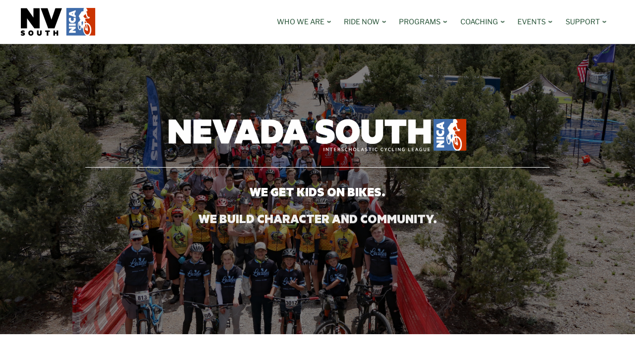

--- FILE ---
content_type: text/html; charset=UTF-8
request_url: https://nevadasouthmtb.org/
body_size: 25827
content:
<!doctype html>
<html lang="en-US">
  <head>
    <meta charset="UTF-8" />
    <meta name="viewport" content="width=device-width, initial-scale=1" />
    <link rel="profile" href="https://gmpg.org/xfn/11" />
    <script>(function(html){html.className = html.className.replace(/\bno-js\b/,'js')})(document.documentElement);</script>
        <style id="wfc-base-style" type="text/css">
             .wfc-reset-menu-item-first-letter .navbar .nav>li>a:first-letter {font-size: inherit;}.format-icon:before {color: #5A5A5A;}article .format-icon.tc-hide-icon:before, .safari article.format-video .format-icon.tc-hide-icon:before, .chrome article.format-video .format-icon.tc-hide-icon:before, .safari article.format-image .format-icon.tc-hide-icon:before, .chrome article.format-image .format-icon.tc-hide-icon:before, .safari article.format-gallery .format-icon.tc-hide-icon:before, .safari article.attachment .format-icon.tc-hide-icon:before, .chrome article.format-gallery .format-icon.tc-hide-icon:before, .chrome article.attachment .format-icon.tc-hide-icon:before {content: none!important;}h2#tc-comment-title.tc-hide-icon:before {content: none!important;}.archive .archive-header h1.format-icon.tc-hide-icon:before {content: none!important;}.tc-sidebar h3.widget-title.tc-hide-icon:before {content: none!important;}.footer-widgets h3.widget-title.tc-hide-icon:before {content: none!important;}.tc-hide-icon i, i.tc-hide-icon {display: none !important;}.carousel-control {font-family: "Helvetica Neue", Helvetica, Arial, sans-serif;}.social-block a {font-size: 18px;}footer#footer .colophon .social-block a {font-size: 16px;}.social-block.widget_social a {font-size: 14px;}
        </style>
        <meta name='robots' content='index, follow, max-image-preview:large, max-snippet:-1, max-video-preview:-1' />

	<!-- This site is optimized with the Yoast SEO plugin v26.8 - https://yoast.com/product/yoast-seo-wordpress/ -->
	<title>Home - Nevada South League</title>
	<meta name="description" content="The Nevada South Interscholastic Cycling League (NS NICA) is a proud project of NICA, a leader in the youth mountain biking movement." />
	<link rel="canonical" href="https://nevadasouthmtb.org/" />
	<meta property="og:locale" content="en_US" />
	<meta property="og:type" content="website" />
	<meta property="og:title" content="Home - Nevada South League" />
	<meta property="og:description" content="The Nevada South Interscholastic Cycling League (NS NICA) is a proud project of NICA, a leader in the youth mountain biking movement." />
	<meta property="og:url" content="https://nevadasouthmtb.org/" />
	<meta property="og:site_name" content="Nevada South League" />
	<meta property="article:publisher" content="https://www.facebook.com/newmexicomtb.org" />
	<meta property="article:modified_time" content="2025-06-20T20:55:34+00:00" />
	<meta name="twitter:card" content="summary_large_image" />
	<script type="application/ld+json" class="yoast-schema-graph">{"@context":"https://schema.org","@graph":[{"@type":"WebPage","@id":"https://nevadasouthmtb.org/","url":"https://nevadasouthmtb.org/","name":"Home - Nevada South League","isPartOf":{"@id":"https://nevadasouthmtb.org/#website"},"datePublished":"2023-02-10T20:17:32+00:00","dateModified":"2025-06-20T20:55:34+00:00","description":"The Nevada South Interscholastic Cycling League (NS NICA) is a proud project of NICA, a leader in the youth mountain biking movement.","breadcrumb":{"@id":"https://nevadasouthmtb.org/#breadcrumb"},"inLanguage":"en-US","potentialAction":[{"@type":"ReadAction","target":["https://nevadasouthmtb.org/"]}]},{"@type":"BreadcrumbList","@id":"https://nevadasouthmtb.org/#breadcrumb","itemListElement":[{"@type":"ListItem","position":1,"name":"Home"}]},{"@type":"WebSite","@id":"https://nevadasouthmtb.org/#website","url":"https://nevadasouthmtb.org/","name":"Nevada South League","description":"","potentialAction":[{"@type":"SearchAction","target":{"@type":"EntryPoint","urlTemplate":"https://nevadasouthmtb.org/?s={search_term_string}"},"query-input":{"@type":"PropertyValueSpecification","valueRequired":true,"valueName":"search_term_string"}}],"inLanguage":"en-US"}]}</script>
	<!-- / Yoast SEO plugin. -->


<link rel='dns-prefetch' href='//js.hs-scripts.com' />
<link rel='dns-prefetch' href='//files.nationalmtb.org' />
<link rel="alternate" type="application/rss+xml" title="Nevada South League &raquo; Feed" href="https://nevadasouthmtb.org/feed/" />
<link rel="alternate" type="application/rss+xml" title="Nevada South League &raquo; Comments Feed" href="https://nevadasouthmtb.org/comments/feed/" />
<link rel="alternate" title="oEmbed (JSON)" type="application/json+oembed" href="https://nevadasouthmtb.org/wp-json/oembed/1.0/embed?url=https%3A%2F%2Fnevadasouthmtb.org%2F" />
<link rel="alternate" title="oEmbed (XML)" type="text/xml+oembed" href="https://nevadasouthmtb.org/wp-json/oembed/1.0/embed?url=https%3A%2F%2Fnevadasouthmtb.org%2F&#038;format=xml" />
<style id='wp-img-auto-sizes-contain-inline-css'>
img:is([sizes=auto i],[sizes^="auto," i]){contain-intrinsic-size:3000px 1500px}
/*# sourceURL=wp-img-auto-sizes-contain-inline-css */
</style>
<link rel='stylesheet' id='mec-select2-style-css' href='https://nevadasouthmtb.org/wp-content/plugins/modern-events-calendar-lite/assets/packages/select2/select2.min.css?ver=7.29.0' media='all' />
<link rel='stylesheet' id='mec-font-icons-css' href='https://nevadasouthmtb.org/wp-content/plugins/modern-events-calendar-lite/assets/css/iconfonts.css?ver=7.29.0' media='all' />
<link rel='stylesheet' id='mec-frontend-style-css' href='https://nevadasouthmtb.org/wp-content/plugins/modern-events-calendar-lite/assets/css/frontend.min.css?ver=7.29.0' media='all' />
<link rel='stylesheet' id='mec-tooltip-style-css' href='https://nevadasouthmtb.org/wp-content/plugins/modern-events-calendar-lite/assets/packages/tooltip/tooltip.css?ver=7.29.0' media='all' />
<link rel='stylesheet' id='mec-tooltip-shadow-style-css' href='https://nevadasouthmtb.org/wp-content/plugins/modern-events-calendar-lite/assets/packages/tooltip/tooltipster-sideTip-shadow.min.css?ver=7.29.0' media='all' />
<link rel='stylesheet' id='featherlight-css' href='https://nevadasouthmtb.org/wp-content/plugins/modern-events-calendar-lite/assets/packages/featherlight/featherlight.css?ver=7.29.0' media='all' />
<link rel='stylesheet' id='mec-lity-style-css' href='https://nevadasouthmtb.org/wp-content/plugins/modern-events-calendar-lite/assets/packages/lity/lity.min.css?ver=7.29.0' media='all' />
<link rel='stylesheet' id='mec-general-calendar-style-css' href='https://nevadasouthmtb.org/wp-content/plugins/modern-events-calendar-lite/assets/css/mec-general-calendar.css?ver=7.29.0' media='all' />
<link rel='stylesheet' id='fpu-front-style-css' href='https://nevadasouthmtb.org/wp-content/themes/customizr-pro/addons/fpu/front/assets/css/fpu-front-modern.min.css?ver=2.2.5' media='all' />
<style id='wp-emoji-styles-inline-css'>

	img.wp-smiley, img.emoji {
		display: inline !important;
		border: none !important;
		box-shadow: none !important;
		height: 1em !important;
		width: 1em !important;
		margin: 0 0.07em !important;
		vertical-align: -0.1em !important;
		background: none !important;
		padding: 0 !important;
	}
/*# sourceURL=wp-emoji-styles-inline-css */
</style>
<style id='wp-block-library-inline-css'>
:root{--wp-block-synced-color:#7a00df;--wp-block-synced-color--rgb:122,0,223;--wp-bound-block-color:var(--wp-block-synced-color);--wp-editor-canvas-background:#ddd;--wp-admin-theme-color:#007cba;--wp-admin-theme-color--rgb:0,124,186;--wp-admin-theme-color-darker-10:#006ba1;--wp-admin-theme-color-darker-10--rgb:0,107,160.5;--wp-admin-theme-color-darker-20:#005a87;--wp-admin-theme-color-darker-20--rgb:0,90,135;--wp-admin-border-width-focus:2px}@media (min-resolution:192dpi){:root{--wp-admin-border-width-focus:1.5px}}.wp-element-button{cursor:pointer}:root .has-very-light-gray-background-color{background-color:#eee}:root .has-very-dark-gray-background-color{background-color:#313131}:root .has-very-light-gray-color{color:#eee}:root .has-very-dark-gray-color{color:#313131}:root .has-vivid-green-cyan-to-vivid-cyan-blue-gradient-background{background:linear-gradient(135deg,#00d084,#0693e3)}:root .has-purple-crush-gradient-background{background:linear-gradient(135deg,#34e2e4,#4721fb 50%,#ab1dfe)}:root .has-hazy-dawn-gradient-background{background:linear-gradient(135deg,#faaca8,#dad0ec)}:root .has-subdued-olive-gradient-background{background:linear-gradient(135deg,#fafae1,#67a671)}:root .has-atomic-cream-gradient-background{background:linear-gradient(135deg,#fdd79a,#004a59)}:root .has-nightshade-gradient-background{background:linear-gradient(135deg,#330968,#31cdcf)}:root .has-midnight-gradient-background{background:linear-gradient(135deg,#020381,#2874fc)}:root{--wp--preset--font-size--normal:16px;--wp--preset--font-size--huge:42px}.has-regular-font-size{font-size:1em}.has-larger-font-size{font-size:2.625em}.has-normal-font-size{font-size:var(--wp--preset--font-size--normal)}.has-huge-font-size{font-size:var(--wp--preset--font-size--huge)}.has-text-align-center{text-align:center}.has-text-align-left{text-align:left}.has-text-align-right{text-align:right}.has-fit-text{white-space:nowrap!important}#end-resizable-editor-section{display:none}.aligncenter{clear:both}.items-justified-left{justify-content:flex-start}.items-justified-center{justify-content:center}.items-justified-right{justify-content:flex-end}.items-justified-space-between{justify-content:space-between}.screen-reader-text{border:0;clip-path:inset(50%);height:1px;margin:-1px;overflow:hidden;padding:0;position:absolute;width:1px;word-wrap:normal!important}.screen-reader-text:focus{background-color:#ddd;clip-path:none;color:#444;display:block;font-size:1em;height:auto;left:5px;line-height:normal;padding:15px 23px 14px;text-decoration:none;top:5px;width:auto;z-index:100000}html :where(.has-border-color){border-style:solid}html :where([style*=border-top-color]){border-top-style:solid}html :where([style*=border-right-color]){border-right-style:solid}html :where([style*=border-bottom-color]){border-bottom-style:solid}html :where([style*=border-left-color]){border-left-style:solid}html :where([style*=border-width]){border-style:solid}html :where([style*=border-top-width]){border-top-style:solid}html :where([style*=border-right-width]){border-right-style:solid}html :where([style*=border-bottom-width]){border-bottom-style:solid}html :where([style*=border-left-width]){border-left-style:solid}html :where(img[class*=wp-image-]){height:auto;max-width:100%}:where(figure){margin:0 0 1em}html :where(.is-position-sticky){--wp-admin--admin-bar--position-offset:var(--wp-admin--admin-bar--height,0px)}@media screen and (max-width:600px){html :where(.is-position-sticky){--wp-admin--admin-bar--position-offset:0px}}

/*# sourceURL=wp-block-library-inline-css */
</style><style id='global-styles-inline-css'>
:root{--wp--preset--aspect-ratio--square: 1;--wp--preset--aspect-ratio--4-3: 4/3;--wp--preset--aspect-ratio--3-4: 3/4;--wp--preset--aspect-ratio--3-2: 3/2;--wp--preset--aspect-ratio--2-3: 2/3;--wp--preset--aspect-ratio--16-9: 16/9;--wp--preset--aspect-ratio--9-16: 9/16;--wp--preset--color--black: #000000;--wp--preset--color--cyan-bluish-gray: #abb8c3;--wp--preset--color--white: #ffffff;--wp--preset--color--pale-pink: #f78da7;--wp--preset--color--vivid-red: #cf2e2e;--wp--preset--color--luminous-vivid-orange: #ff6900;--wp--preset--color--luminous-vivid-amber: #fcb900;--wp--preset--color--light-green-cyan: #7bdcb5;--wp--preset--color--vivid-green-cyan: #00d084;--wp--preset--color--pale-cyan-blue: #8ed1fc;--wp--preset--color--vivid-cyan-blue: #0693e3;--wp--preset--color--vivid-purple: #9b51e0;--wp--preset--gradient--vivid-cyan-blue-to-vivid-purple: linear-gradient(135deg,rgb(6,147,227) 0%,rgb(155,81,224) 100%);--wp--preset--gradient--light-green-cyan-to-vivid-green-cyan: linear-gradient(135deg,rgb(122,220,180) 0%,rgb(0,208,130) 100%);--wp--preset--gradient--luminous-vivid-amber-to-luminous-vivid-orange: linear-gradient(135deg,rgb(252,185,0) 0%,rgb(255,105,0) 100%);--wp--preset--gradient--luminous-vivid-orange-to-vivid-red: linear-gradient(135deg,rgb(255,105,0) 0%,rgb(207,46,46) 100%);--wp--preset--gradient--very-light-gray-to-cyan-bluish-gray: linear-gradient(135deg,rgb(238,238,238) 0%,rgb(169,184,195) 100%);--wp--preset--gradient--cool-to-warm-spectrum: linear-gradient(135deg,rgb(74,234,220) 0%,rgb(151,120,209) 20%,rgb(207,42,186) 40%,rgb(238,44,130) 60%,rgb(251,105,98) 80%,rgb(254,248,76) 100%);--wp--preset--gradient--blush-light-purple: linear-gradient(135deg,rgb(255,206,236) 0%,rgb(152,150,240) 100%);--wp--preset--gradient--blush-bordeaux: linear-gradient(135deg,rgb(254,205,165) 0%,rgb(254,45,45) 50%,rgb(107,0,62) 100%);--wp--preset--gradient--luminous-dusk: linear-gradient(135deg,rgb(255,203,112) 0%,rgb(199,81,192) 50%,rgb(65,88,208) 100%);--wp--preset--gradient--pale-ocean: linear-gradient(135deg,rgb(255,245,203) 0%,rgb(182,227,212) 50%,rgb(51,167,181) 100%);--wp--preset--gradient--electric-grass: linear-gradient(135deg,rgb(202,248,128) 0%,rgb(113,206,126) 100%);--wp--preset--gradient--midnight: linear-gradient(135deg,rgb(2,3,129) 0%,rgb(40,116,252) 100%);--wp--preset--font-size--small: 13px;--wp--preset--font-size--medium: 20px;--wp--preset--font-size--large: 36px;--wp--preset--font-size--x-large: 42px;--wp--preset--spacing--20: 0.44rem;--wp--preset--spacing--30: 0.67rem;--wp--preset--spacing--40: 1rem;--wp--preset--spacing--50: 1.5rem;--wp--preset--spacing--60: 2.25rem;--wp--preset--spacing--70: 3.38rem;--wp--preset--spacing--80: 5.06rem;--wp--preset--shadow--natural: 6px 6px 9px rgba(0, 0, 0, 0.2);--wp--preset--shadow--deep: 12px 12px 50px rgba(0, 0, 0, 0.4);--wp--preset--shadow--sharp: 6px 6px 0px rgba(0, 0, 0, 0.2);--wp--preset--shadow--outlined: 6px 6px 0px -3px rgb(255, 255, 255), 6px 6px rgb(0, 0, 0);--wp--preset--shadow--crisp: 6px 6px 0px rgb(0, 0, 0);}:where(.is-layout-flex){gap: 0.5em;}:where(.is-layout-grid){gap: 0.5em;}body .is-layout-flex{display: flex;}.is-layout-flex{flex-wrap: wrap;align-items: center;}.is-layout-flex > :is(*, div){margin: 0;}body .is-layout-grid{display: grid;}.is-layout-grid > :is(*, div){margin: 0;}:where(.wp-block-columns.is-layout-flex){gap: 2em;}:where(.wp-block-columns.is-layout-grid){gap: 2em;}:where(.wp-block-post-template.is-layout-flex){gap: 1.25em;}:where(.wp-block-post-template.is-layout-grid){gap: 1.25em;}.has-black-color{color: var(--wp--preset--color--black) !important;}.has-cyan-bluish-gray-color{color: var(--wp--preset--color--cyan-bluish-gray) !important;}.has-white-color{color: var(--wp--preset--color--white) !important;}.has-pale-pink-color{color: var(--wp--preset--color--pale-pink) !important;}.has-vivid-red-color{color: var(--wp--preset--color--vivid-red) !important;}.has-luminous-vivid-orange-color{color: var(--wp--preset--color--luminous-vivid-orange) !important;}.has-luminous-vivid-amber-color{color: var(--wp--preset--color--luminous-vivid-amber) !important;}.has-light-green-cyan-color{color: var(--wp--preset--color--light-green-cyan) !important;}.has-vivid-green-cyan-color{color: var(--wp--preset--color--vivid-green-cyan) !important;}.has-pale-cyan-blue-color{color: var(--wp--preset--color--pale-cyan-blue) !important;}.has-vivid-cyan-blue-color{color: var(--wp--preset--color--vivid-cyan-blue) !important;}.has-vivid-purple-color{color: var(--wp--preset--color--vivid-purple) !important;}.has-black-background-color{background-color: var(--wp--preset--color--black) !important;}.has-cyan-bluish-gray-background-color{background-color: var(--wp--preset--color--cyan-bluish-gray) !important;}.has-white-background-color{background-color: var(--wp--preset--color--white) !important;}.has-pale-pink-background-color{background-color: var(--wp--preset--color--pale-pink) !important;}.has-vivid-red-background-color{background-color: var(--wp--preset--color--vivid-red) !important;}.has-luminous-vivid-orange-background-color{background-color: var(--wp--preset--color--luminous-vivid-orange) !important;}.has-luminous-vivid-amber-background-color{background-color: var(--wp--preset--color--luminous-vivid-amber) !important;}.has-light-green-cyan-background-color{background-color: var(--wp--preset--color--light-green-cyan) !important;}.has-vivid-green-cyan-background-color{background-color: var(--wp--preset--color--vivid-green-cyan) !important;}.has-pale-cyan-blue-background-color{background-color: var(--wp--preset--color--pale-cyan-blue) !important;}.has-vivid-cyan-blue-background-color{background-color: var(--wp--preset--color--vivid-cyan-blue) !important;}.has-vivid-purple-background-color{background-color: var(--wp--preset--color--vivid-purple) !important;}.has-black-border-color{border-color: var(--wp--preset--color--black) !important;}.has-cyan-bluish-gray-border-color{border-color: var(--wp--preset--color--cyan-bluish-gray) !important;}.has-white-border-color{border-color: var(--wp--preset--color--white) !important;}.has-pale-pink-border-color{border-color: var(--wp--preset--color--pale-pink) !important;}.has-vivid-red-border-color{border-color: var(--wp--preset--color--vivid-red) !important;}.has-luminous-vivid-orange-border-color{border-color: var(--wp--preset--color--luminous-vivid-orange) !important;}.has-luminous-vivid-amber-border-color{border-color: var(--wp--preset--color--luminous-vivid-amber) !important;}.has-light-green-cyan-border-color{border-color: var(--wp--preset--color--light-green-cyan) !important;}.has-vivid-green-cyan-border-color{border-color: var(--wp--preset--color--vivid-green-cyan) !important;}.has-pale-cyan-blue-border-color{border-color: var(--wp--preset--color--pale-cyan-blue) !important;}.has-vivid-cyan-blue-border-color{border-color: var(--wp--preset--color--vivid-cyan-blue) !important;}.has-vivid-purple-border-color{border-color: var(--wp--preset--color--vivid-purple) !important;}.has-vivid-cyan-blue-to-vivid-purple-gradient-background{background: var(--wp--preset--gradient--vivid-cyan-blue-to-vivid-purple) !important;}.has-light-green-cyan-to-vivid-green-cyan-gradient-background{background: var(--wp--preset--gradient--light-green-cyan-to-vivid-green-cyan) !important;}.has-luminous-vivid-amber-to-luminous-vivid-orange-gradient-background{background: var(--wp--preset--gradient--luminous-vivid-amber-to-luminous-vivid-orange) !important;}.has-luminous-vivid-orange-to-vivid-red-gradient-background{background: var(--wp--preset--gradient--luminous-vivid-orange-to-vivid-red) !important;}.has-very-light-gray-to-cyan-bluish-gray-gradient-background{background: var(--wp--preset--gradient--very-light-gray-to-cyan-bluish-gray) !important;}.has-cool-to-warm-spectrum-gradient-background{background: var(--wp--preset--gradient--cool-to-warm-spectrum) !important;}.has-blush-light-purple-gradient-background{background: var(--wp--preset--gradient--blush-light-purple) !important;}.has-blush-bordeaux-gradient-background{background: var(--wp--preset--gradient--blush-bordeaux) !important;}.has-luminous-dusk-gradient-background{background: var(--wp--preset--gradient--luminous-dusk) !important;}.has-pale-ocean-gradient-background{background: var(--wp--preset--gradient--pale-ocean) !important;}.has-electric-grass-gradient-background{background: var(--wp--preset--gradient--electric-grass) !important;}.has-midnight-gradient-background{background: var(--wp--preset--gradient--midnight) !important;}.has-small-font-size{font-size: var(--wp--preset--font-size--small) !important;}.has-medium-font-size{font-size: var(--wp--preset--font-size--medium) !important;}.has-large-font-size{font-size: var(--wp--preset--font-size--large) !important;}.has-x-large-font-size{font-size: var(--wp--preset--font-size--x-large) !important;}
/*# sourceURL=global-styles-inline-css */
</style>

<style id='classic-theme-styles-inline-css'>
/*! This file is auto-generated */
.wp-block-button__link{color:#fff;background-color:#32373c;border-radius:9999px;box-shadow:none;text-decoration:none;padding:calc(.667em + 2px) calc(1.333em + 2px);font-size:1.125em}.wp-block-file__button{background:#32373c;color:#fff;text-decoration:none}
/*# sourceURL=/wp-includes/css/classic-themes.min.css */
</style>
<link rel='stylesheet' id='wp-components-css' href='https://nevadasouthmtb.org/wp-includes/css/dist/components/style.min.css?ver=6.9' media='all' />
<link rel='stylesheet' id='wp-preferences-css' href='https://nevadasouthmtb.org/wp-includes/css/dist/preferences/style.min.css?ver=6.9' media='all' />
<link rel='stylesheet' id='wp-block-editor-css' href='https://nevadasouthmtb.org/wp-includes/css/dist/block-editor/style.min.css?ver=6.9' media='all' />
<link rel='stylesheet' id='popup-maker-block-library-style-css' href='https://nevadasouthmtb.org/wp-content/plugins/popup-maker/dist/packages/block-library-style.css?ver=dbea705cfafe089d65f1' media='all' />
<link rel='stylesheet' id='event-post-css' href='https://nevadasouthmtb.org/wp-content/plugins/event-post/build/front/front.css?ver=1767894106' media='all' />
<link rel='stylesheet' id='dashicons-css' href='https://nevadasouthmtb.org/wp-includes/css/dashicons.min.css?ver=6.9' media='all' />
<link rel='stylesheet' id='sek-base-light-css' href='https://nevadasouthmtb.org/wp-content/plugins/nimble-builder/assets/front/css/sek-base-light.min.css?ver=3.3.8' media='all' />
<link rel='stylesheet' id='librefranklin-css' href='https://files.nationalmtb.org/hubfs/Brand-Assets/Fonts/Libre-Franklin/libre-franklin-font-styles.css?ver=6.9' media='all' />
<link rel='stylesheet' id='metric-css' href='https://files.nationalmtb.org/hubfs/Brand-Assets/Fonts/Metric/metric-font-styles.css?ver=6.9' media='all' />
<link rel='stylesheet' id='customizr-main-css' href='https://nevadasouthmtb.org/wp-content/themes/customizr-pro/assets/front/css/style.min.css?ver=2.4.27' media='all' />
<style id='customizr-main-inline-css'>
::-moz-selection{background-color:#235033}::selection{background-color:#235033}a,.btn-skin:active,.btn-skin:focus,.btn-skin:hover,.btn-skin.inverted,.grid-container__classic .post-type__icon,.post-type__icon:hover .icn-format,.grid-container__classic .post-type__icon:hover .icn-format,[class*='grid-container__'] .entry-title a.czr-title:hover,input[type=checkbox]:checked::before{color:#235033}.czr-css-loader > div ,.btn-skin,.btn-skin:active,.btn-skin:focus,.btn-skin:hover,.btn-skin-h-dark,.btn-skin-h-dark.inverted:active,.btn-skin-h-dark.inverted:focus,.btn-skin-h-dark.inverted:hover{border-color:#235033}.tc-header.border-top{border-top-color:#235033}[class*='grid-container__'] .entry-title a:hover::after,.grid-container__classic .post-type__icon,.btn-skin,.btn-skin.inverted:active,.btn-skin.inverted:focus,.btn-skin.inverted:hover,.btn-skin-h-dark,.btn-skin-h-dark.inverted:active,.btn-skin-h-dark.inverted:focus,.btn-skin-h-dark.inverted:hover,.sidebar .widget-title::after,input[type=radio]:checked::before{background-color:#235033}.btn-skin-light:active,.btn-skin-light:focus,.btn-skin-light:hover,.btn-skin-light.inverted{color:#3a8555}input:not([type='submit']):not([type='button']):not([type='number']):not([type='checkbox']):not([type='radio']):focus,textarea:focus,.btn-skin-light,.btn-skin-light.inverted,.btn-skin-light:active,.btn-skin-light:focus,.btn-skin-light:hover,.btn-skin-light.inverted:active,.btn-skin-light.inverted:focus,.btn-skin-light.inverted:hover{border-color:#3a8555}.btn-skin-light,.btn-skin-light.inverted:active,.btn-skin-light.inverted:focus,.btn-skin-light.inverted:hover{background-color:#3a8555}.btn-skin-lightest:active,.btn-skin-lightest:focus,.btn-skin-lightest:hover,.btn-skin-lightest.inverted{color:#429760}.btn-skin-lightest,.btn-skin-lightest.inverted,.btn-skin-lightest:active,.btn-skin-lightest:focus,.btn-skin-lightest:hover,.btn-skin-lightest.inverted:active,.btn-skin-lightest.inverted:focus,.btn-skin-lightest.inverted:hover{border-color:#429760}.btn-skin-lightest,.btn-skin-lightest.inverted:active,.btn-skin-lightest.inverted:focus,.btn-skin-lightest.inverted:hover{background-color:#429760}.pagination,a:hover,a:focus,a:active,.btn-skin-dark:active,.btn-skin-dark:focus,.btn-skin-dark:hover,.btn-skin-dark.inverted,.btn-skin-dark-oh:active,.btn-skin-dark-oh:focus,.btn-skin-dark-oh:hover,.post-info a:not(.btn):hover,.grid-container__classic .post-type__icon .icn-format,[class*='grid-container__'] .hover .entry-title a,.widget-area a:not(.btn):hover,a.czr-format-link:hover,.format-link.hover a.czr-format-link,button[type=submit]:hover,button[type=submit]:active,button[type=submit]:focus,input[type=submit]:hover,input[type=submit]:active,input[type=submit]:focus,.tabs .nav-link:hover,.tabs .nav-link.active,.tabs .nav-link.active:hover,.tabs .nav-link.active:focus{color:#102518}.grid-container__classic.tc-grid-border .grid__item,.btn-skin-dark,.btn-skin-dark.inverted,button[type=submit],input[type=submit],.btn-skin-dark:active,.btn-skin-dark:focus,.btn-skin-dark:hover,.btn-skin-dark.inverted:active,.btn-skin-dark.inverted:focus,.btn-skin-dark.inverted:hover,.btn-skin-h-dark:active,.btn-skin-h-dark:focus,.btn-skin-h-dark:hover,.btn-skin-h-dark.inverted,.btn-skin-h-dark.inverted,.btn-skin-h-dark.inverted,.btn-skin-dark-oh:active,.btn-skin-dark-oh:focus,.btn-skin-dark-oh:hover,.btn-skin-dark-oh.inverted:active,.btn-skin-dark-oh.inverted:focus,.btn-skin-dark-oh.inverted:hover,button[type=submit]:hover,button[type=submit]:active,button[type=submit]:focus,input[type=submit]:hover,input[type=submit]:active,input[type=submit]:focus{border-color:#102518}.btn-skin-dark,.btn-skin-dark.inverted:active,.btn-skin-dark.inverted:focus,.btn-skin-dark.inverted:hover,.btn-skin-h-dark:active,.btn-skin-h-dark:focus,.btn-skin-h-dark:hover,.btn-skin-h-dark.inverted,.btn-skin-h-dark.inverted,.btn-skin-h-dark.inverted,.btn-skin-dark-oh.inverted:active,.btn-skin-dark-oh.inverted:focus,.btn-skin-dark-oh.inverted:hover,.grid-container__classic .post-type__icon:hover,button[type=submit],input[type=submit],.czr-link-hover-underline .widgets-list-layout-links a:not(.btn)::before,.czr-link-hover-underline .widget_archive a:not(.btn)::before,.czr-link-hover-underline .widget_nav_menu a:not(.btn)::before,.czr-link-hover-underline .widget_rss ul a:not(.btn)::before,.czr-link-hover-underline .widget_recent_entries a:not(.btn)::before,.czr-link-hover-underline .widget_categories a:not(.btn)::before,.czr-link-hover-underline .widget_meta a:not(.btn)::before,.czr-link-hover-underline .widget_recent_comments a:not(.btn)::before,.czr-link-hover-underline .widget_pages a:not(.btn)::before,.czr-link-hover-underline .widget_calendar a:not(.btn)::before,[class*='grid-container__'] .hover .entry-title a::after,a.czr-format-link::before,.comment-author a::before,.comment-link::before,.tabs .nav-link.active::before{background-color:#102518}.btn-skin-dark-shaded:active,.btn-skin-dark-shaded:focus,.btn-skin-dark-shaded:hover,.btn-skin-dark-shaded.inverted{background-color:rgba(16,37,24,0.2)}.btn-skin-dark-shaded,.btn-skin-dark-shaded.inverted:active,.btn-skin-dark-shaded.inverted:focus,.btn-skin-dark-shaded.inverted:hover{background-color:rgba(16,37,24,0.8)}.navbar-brand,.header-tagline,h1,h2,h3,.tc-dropcap { font-family : 'Impact','Charcoal','sans-serif'; }
body { font-family : 'Palatino Linotype','Book Antiqua','Palatino','serif'; }

              body {
                font-size : 0.90em!important;
                line-height : 1.5em;
              }
              @media (min-width: 20em) and (max-width: 60em) {
                body {
                  font-size: calc( 0.90em + 0.1045 * ( ( 100vw - 20em) / 40 ))!important;
                }
              }
              @media (min-width: 60em) {
                body {
                  font-size: 0.94em!important;
                }
              }

/*# sourceURL=customizr-main-inline-css */
</style>
<link rel='stylesheet' id='customizr-ms-respond-css' href='https://nevadasouthmtb.org/wp-content/themes/customizr-pro/assets/front/css/style-modular-scale.min.css?ver=2.4.27' media='all' />
<link rel='stylesheet' id='customizr-style-css' href='https://nevadasouthmtb.org/wp-content/themes/customizr-leagues/style.css?ver=2.4.27' media='all' />
<link rel='stylesheet' id='popup-maker-site-css' href='//nevadasouthmtb.org/wp-content/uploads/pum/pum-site-styles.css?generated=1757353196&#038;ver=1.21.5' media='all' />
<link rel='stylesheet' id='sek-dyn-skp__post_page_64-css' href='https://nevadasouthmtb.org/wp-content/uploads/nimble_css/skp__post_page_64.css?ver=1769915428' media='all' />
<link rel='stylesheet' id='sek-dyn-skp__global-css' href='https://nevadasouthmtb.org/wp-content/uploads/nimble_css/skp__global.css?ver=1769915428' media='all' />
<script id="nb-js-app-js-extra">
var sekFrontLocalized = {"isDevMode":"","isCustomizing":"","frontNonce":{"id":"SEKFrontNonce","handle":"d7332cdc06"},"skope_id":"skp__post_page_64","recaptcha_public_key":"6LcrXRIhAAAAAFPumztzJZXRfHzQiPgYz5l6hgGi","lazyload_enabled":"1","video_bg_lazyload_enabled":"1","load_front_assets_on_dynamically":"","assetVersion":"3.3.8","frontAssetsPath":"https://nevadasouthmtb.org/wp-content/plugins/nimble-builder/assets/front/","contextuallyActiveModules":{"czr_tiny_mce_editor_module":["__nimble__00979d3cfc74","__nimble__9fdec4b9a69b","__nimble__5e0156599957","__nimble__af546d754c70","__nimble__e2ce93c519b4","__nimble__9178c5102b85","__nimble__e97035fb673f","__nimble__48c2077f4215","__nimble__05e0a304b1f3"],"czr_simple_html_module":["__nimble__27c1b79dc39b","__nimble__ae2d96762df8","__nimble__b971fab8aff5","__nimble__383ac375fe3e"],"czr_button_module":["__nimble__3e8af52fa175","__nimble__ea3684918d76","__nimble__c6308fb914a9","__nimble__58f1320979b8","__nimble__0b60b62f90e5"],"czr_image_module":["__nimble__c663b187c11d","__nimble__917bda67ca05","__nimble__6d5b394c4741","__nimble__e1ff9d40e057","__nimble__cc821ef12cd2"],"czr_widget_area_module":["__nimble__021381a02b62","__nimble__305637524e0a"],"czr_divider_module":["__nimble__af4185511fcf"],"czr_heading_module":["__nimble__bbb2e1f7f083","__nimble__b24df4968947","__nimble__8d0ef41bb714"],"czr_menu_module":["__nimble__b3086da51fb7"],"czr_social_icons_module":["__nimble__036518825a64"]},"fontAwesomeAlreadyEnqueued":"","partialFrontScripts":{"slider-module":"nb-needs-swiper","menu-module":"nb-needs-menu-js","front-parallax":"nb-needs-parallax","accordion-module":"nb-needs-accordion"},"anim_css_url":"https://nevadasouthmtb.org/wp-content/plugins/nimble-builder-pro/assets/front/css/animate.min.css?1.0.17"};
//# sourceURL=nb-js-app-js-extra
</script>
<script id="nb-js-app-js-after">
window.nb_={},function(e,t){if(window.nb_={isArray:function(e){return Array.isArray(e)||"[object Array]"===toString.call(e)},inArray:function(e,t){return!(!nb_.isArray(e)||nb_.isUndefined(t))&&e.indexOf(t)>-1},isUndefined:function(e){return void 0===e},isObject:function(e){var t=typeof e;return"function"===t||"object"===t&&!!e},errorLog:function(){nb_.isUndefined(console)||"function"!=typeof window.console.log||console.log.apply(console,arguments)},hasPreloadSupport:function(e){var t=document.createElement("link").relList;return!(!t||!t.supports)&&t.supports("preload")},listenTo:function(e,t){nb_.eventsListenedTo.push(e);var n={"nb-jquery-loaded":function(){return"undefined"!=typeof jQuery},"nb-app-ready":function(){return void 0!==window.nb_&&nb_.wasListenedTo("nb-jquery-loaded")},"nb-swipebox-parsed":function(){return"undefined"!=typeof jQuery&&void 0!==jQuery.fn.swipebox},"nb-main-swiper-parsed":function(){return void 0!==window.Swiper}},o=function(o){nb_.isUndefined(n[e])||!1!==n[e]()?t():nb_.errorLog("Nimble error => an event callback could not be fired because conditions not met => ",e,nb_.eventsListenedTo,t)};"function"==typeof t?nb_.wasEmitted(e)?o():document.addEventListener(e,o):nb_.errorLog("Nimble error => listenTo func param is not a function for event => ",e)},eventsEmitted:[],eventsListenedTo:[],emit:function(e,t){if(!(nb_.isUndefined(t)||t.fire_once)||!nb_.wasEmitted(e)){var n=document.createEvent("Event");n.initEvent(e,!0,!0),document.dispatchEvent(n),nb_.eventsEmitted.push(e)}},wasListenedTo:function(e){return"string"==typeof e&&nb_.inArray(nb_.eventsListenedTo,e)},wasEmitted:function(e){return"string"==typeof e&&nb_.inArray(nb_.eventsEmitted,e)},isInScreen:function(e){if(!nb_.isObject(e))return!1;var t=e.getBoundingClientRect(),n=Math.max(document.documentElement.clientHeight,window.innerHeight);return!(t.bottom<0||t.top-n>=0)},isCustomizing:function(){return!1},isLazyLoadEnabled:function(){return!nb_.isCustomizing()&&!1},preloadOrDeferAsset:function(e){if(e=e||{},nb_.preloadedAssets=nb_.preloadedAssets||[],!nb_.inArray(nb_.preloadedAssets,e.id)){var t,n=document.getElementsByTagName("head")[0],o=function(){if("style"===e.as)this.setAttribute("rel","stylesheet"),this.setAttribute("type","text/css"),this.setAttribute("media","all");else{var t=document.createElement("script");t.setAttribute("src",e.href),t.setAttribute("id",e.id),"script"===e.as&&t.setAttribute("defer","defer"),n.appendChild(t),i.call(this)}e.eventOnLoad&&nb_.emit(e.eventOnLoad)},i=function(){if(this&&this.parentNode&&this.parentNode.contains(this))try{this.parentNode.removeChild(this)}catch(e){nb_.errorLog("NB error when removing a script el",el)}};("font"!==e.as||nb_.hasPreloadSupport())&&(t=document.createElement("link"),"script"===e.as?e.onEvent?nb_.listenTo(e.onEvent,function(){o.call(t)}):o.call(t):(t.setAttribute("href",e.href),"style"===e.as?t.setAttribute("rel",nb_.hasPreloadSupport()?"preload":"stylesheet"):"font"===e.as&&nb_.hasPreloadSupport()&&t.setAttribute("rel","preload"),t.setAttribute("id",e.id),t.setAttribute("as",e.as),"font"===e.as&&(t.setAttribute("type",e.type),t.setAttribute("crossorigin","anonymous")),t.onload=function(){this.onload=null,"font"!==e.as?e.onEvent?nb_.listenTo(e.onEvent,function(){o.call(t)}):o.call(t):e.eventOnLoad&&nb_.emit(e.eventOnLoad)},t.onerror=function(t){nb_.errorLog("Nimble preloadOrDeferAsset error",t,e)}),n.appendChild(t),nb_.preloadedAssets.push(e.id),i.call(e.scriptEl))}},mayBeRevealBG:function(){this.getAttribute("data-sek-src")&&(this.setAttribute("style",'background-image:url("'+this.getAttribute("data-sek-src")+'")'),this.className+=" sek-lazy-loaded",this.querySelectorAll(".sek-css-loader").forEach(function(e){nb_.isObject(e)&&e.parentNode.removeChild(e)}))}},window.NodeList&&!NodeList.prototype.forEach&&(NodeList.prototype.forEach=function(e,t){t=t||window;for(var n=0;n<this.length;n++)e.call(t,this[n],n,this)}),nb_.listenTo("nb-docready",function(){var e=document.querySelectorAll("div.sek-has-bg");!nb_.isObject(e)||e.length<1||e.forEach(function(e){nb_.isObject(e)&&(window.sekFrontLocalized&&window.sekFrontLocalized.lazyload_enabled?nb_.isInScreen(e)&&nb_.mayBeRevealBG.call(e):nb_.mayBeRevealBG.call(e))})}),"complete"===document.readyState||"loading"!==document.readyState&&!document.documentElement.doScroll)nb_.emit("nb-docready");else{var n=function(){nb_.wasEmitted("nb-docready")||nb_.emit("nb-docready")};document.addEventListener("DOMContentLoaded",n),window.addEventListener("load",n)}}(window,document),function(){var e=function(){var e="nb-jquery-loaded";nb_.wasEmitted(e)||nb_.emit(e)},t=function(n){n=n||0,void 0!==window.jQuery?e():n<30?setTimeout(function(){t(++n)},200):window.console&&window.console.log&&console.log("Nimble Builder problem : jQuery.js was not detected on your website")},n=document.getElementById("nb-jquery");n&&n.addEventListener("load",function(){e()}),t()}(),window,document,nb_.listenTo("nb-jquery-loaded",function(){sekFrontLocalized.load_front_assets_on_dynamically&&(nb_.scriptsLoadingStatus={},nb_.ajaxLoadScript=function(e){jQuery(function(t){e=t.extend({path:"",complete:"",loadcheck:!1},e),nb_.scriptsLoadingStatus[e.path]&&"pending"===nb_.scriptsLoadingStatus[e.path].state()||(nb_.scriptsLoadingStatus[e.path]=nb_.scriptsLoadingStatus[e.path]||t.Deferred(),jQuery.ajax({url:sekFrontLocalized.frontAssetsPath+e.path+"?"+sekFrontLocalized.assetVersion,cache:!0,dataType:"script"}).done(function(){"function"!=typeof e.loadcheck||e.loadcheck()?"function"==typeof e.complete&&e.complete():nb_.errorLog("ajaxLoadScript success but loadcheck failed for => "+e.path)}).fail(function(){nb_.errorLog("ajaxLoadScript failed for => "+e.path)}))})})}),nb_.listenTo("nb-jquery-loaded",function(){jQuery(function(e){sekFrontLocalized.load_front_assets_on_dynamically&&(nb_.ajaxLoadScript({path:sekFrontLocalized.isDevMode?"js/ccat-nimble-front.js":"js/ccat-nimble-front.min.js"}),e.each(sekFrontLocalized.partialFrontScripts,function(e,t){nb_.listenTo(t,function(){nb_.ajaxLoadScript({path:sekFrontLocalized.isDevMode?"js/partials/"+e+".js":"js/partials/"+e+".min.js"})})}))})});
            
//# sourceURL=nb-js-app-js-after
</script>
<script id="nb-jquery" src="https://nevadasouthmtb.org/wp-includes/js/jquery/jquery.min.js?ver=3.7.1" id="jquery-core-js"></script>
<script src="https://nevadasouthmtb.org/wp-includes/js/jquery/jquery-migrate.min.js?ver=3.4.1" id="jquery-migrate-js"></script>
<script src="https://nevadasouthmtb.org/wp-content/themes/customizr-pro/addons/fpu/front/assets/js/holder.js?ver=2.2.5" id="holder-js"></script>
<link rel="https://api.w.org/" href="https://nevadasouthmtb.org/wp-json/" /><link rel="alternate" title="JSON" type="application/json" href="https://nevadasouthmtb.org/wp-json/wp/v2/pages/64" /><link rel="EditURI" type="application/rsd+xml" title="RSD" href="https://nevadasouthmtb.org/xmlrpc.php?rsd" />
<meta name="generator" content="WordPress 6.9" />
<link rel='shortlink' href='https://nevadasouthmtb.org/' />
			<!-- DO NOT COPY THIS SNIPPET! Start of Page Analytics Tracking for HubSpot WordPress plugin v11.3.37-->
			<script class="hsq-set-content-id" data-content-id="standard-page">
				var _hsq = _hsq || [];
				_hsq.push(["setContentType", "standard-page"]);
			</script>
			<!-- DO NOT COPY THIS SNIPPET! End of Page Analytics Tracking for HubSpot WordPress plugin -->
			    <!-- Fundraise Up: the new standard for online giving -->
<script>(function(w,d,s,n,a){if(!w[n]){var l='call,catch,on,once,set,then,track,openCheckout'
.split(','),i,o=function(n){return'function'==typeof n?o.l.push([arguments])&&o
:function(){return o.l.push([n,arguments])&&o}},t=d.getElementsByTagName(s)[0],
j=d.createElement(s);j.async=!0;j.src='https://cdn.fundraiseup.com/widget/'+a+'';
t.parentNode.insertBefore(j,t);o.s=Date.now();o.v=5;o.h=w.location.href;o.l=[];
for(i=0;i<8;i++)o[l[i]]=o(l[i]);w[n]=o}
})(window,document,'script','FundraiseUp','AFUMWQWY');</script>
<!-- End Fundraise Up -->
	              <link rel="preload" as="font" type="font/woff2" href="https://nevadasouthmtb.org/wp-content/themes/customizr-pro/assets/shared/fonts/customizr/customizr.woff2?128396981" crossorigin="anonymous"/>
            <style id="fpc-colors" type="text/css">

.fpc-widget-front .round-div, .fpc-widget-front .czr-link-mask {
border-color: #FAFAFA!important
}
.fpc-container {
background-color: #FAFAFA!important
}
.fpc-marketing .fpc-widget-front .fp-title, .fpc-widget-front > [class*=fp-text] {
color: #5A5A5A!important
}
.fpc-marketing .fpc-widget-front .fp-title::after{
background-color: #5A5A5A!important
}
</style><link rel="icon" href="https://nevadasouthmtb.org/wp-content/uploads/cropped-NS-league-logo-circle-32x32.png" sizes="32x32" />
<link rel="icon" href="https://nevadasouthmtb.org/wp-content/uploads/cropped-NS-league-logo-circle-192x192.png" sizes="192x192" />
<link rel="apple-touch-icon" href="https://nevadasouthmtb.org/wp-content/uploads/cropped-NS-league-logo-circle-180x180.png" />
<meta name="msapplication-TileImage" content="https://nevadasouthmtb.org/wp-content/uploads/cropped-NS-league-logo-circle-270x270.png" />
		<style id="wp-custom-css">
			.sek-mobile-menu-expanded-below .menu-item-has-children > a > .sek-nav__title {
	font-weight: bold !important;
}

/* General Styles */

#nimble-content {
	background-color: white;
}

ul.sek-social-icons-wrapper {
	margin-left: 0 !important;
}

#nimble-header {
	z-index: 1000;
}

td a {
	color: var(--leagueSecondaryColor) !important;
}

/* Nav Styles */

.nb-has-global-header .nb-is-sticky-header {
	position: sticky;
}

.mobile-nav__nav, .primary-navbar__wrapper {
	box-shadow: none;
}

.primary-navbar__wrapper {
	box-shadow: 0px 15px 10px -20px #111;  
}

.mobile-navbar__wrapper .mobile-nav__inner, [class*=grid-container__masonry] article {
	margin-bottom: 0 !important;
}

/* Top Nav Bar Visibility */

.topbar-nav__container, .topbar-nav__socials {
	display: block!important;
}

@media only screen and (max-width: 768px) {
	#topbar-menu span {
		font-size: .95em;
	}
	#menu-item-5662 span {
		margin-bottom: 0;
	}
}


/* Event Post Customization */

span.linking_word-from, .eventpost-status, .event_data i.dashicons-calendar, .event_data span.event_categories {
	display: none;
}

div.entry-meta.post-info {
	margin-left: 0;
}

body.single-post .entry-media__wrapper {
	min-height: 400px !important;
	margin-bottom: 2em;
}

.single-post .event_data div.event_date {
	font-family: "Metric Black";
	text-transform: uppercase;
	margin-top: 1.5em;
	margin-bottom: .75em;
}

.single-post .page-breadcrumbs span, .single-post .page-breadcrumbs a {
	/*font-family: "Metric Black";
	text-transform: uppercase;*/
}

.single-post .event_data address a.event_link {
	margin-top: -1em;
	margin-bottom: 2em;
}

.event_data span a.event-export {
	margin-top: -1.5em;
}

.post-content {
	margin-bottom: 0;
}

.post-footer {
	display: none;
}

.post > header > div > .entry-title {
	font-size: 2.5em !important;
}

.entry-header .header-bottom, div.entry-meta.post-info {
	display: none;
}

@media (min-width: 992px) {
	.grid-container__square-mini .entry-content__wrapper {
		mask-image: none;
		margin-top: 2em;
	}

/* Tables */
.wptb-table-container > .wptb-table-container-matrix > table > tbody > tr > td > div > div > p > a {
	color: var(--leagueSecondaryColor) !important;
}

/* Header Buttons/Icons Fix - TonyP */

a.action_button {
	padding: .5em 1em !important;
	border-radius: .25em;
	background-color: #AB121B !important;
	transition: background-color 0.3s ease;
}
a.action_button:hover {
	background-color: #221e1e !important;
}

div.mhb-social a, div.mhb-extras a {
	color: #ffffff !important;
	transition: color 0.3s ease;
}
div.mhb-social a:hover, div.mhb-extras a:hover {
	color: #221e1e !important;
}

nav#mobile-nav, nav#mobile-nav ul {
	background-color: white !important;
}

/* HS Embed - Subscribe/Donate */

footer#nimble-footer div.sek-row.sek-sektion-inner {
	max-width: 100% !important;
	min-width: 100% !important;
	margin: 0 !important;
	padding: 0 !important;
}

/* Accordion Spacing */
.sek-accord-content p a {
	display: block!important;
} 

/* PopUp Maker */

.popmake-content h4 {
	font-size: 1.5em;
}

.popmake-content p {
	line-height: 1.5;
	font-size: 0.98em;
}

@media (max-width: 600px) {
	.popmake-content {
		font-size: 0.92em;
	}
}

#tc-page-wrap {
	padding-right: 0 !important;
}

.footer-section {
	background-color: #003f70 !important;
}
	
	#hs_cos_wrapper_widget_1718297613877-192473875721 h3, #hs_cos_wrapper_widget_1718297613877-192473875721 p {
		font-family: inherit !important;
	}		</style>
		  <script id="nb-sticky-header">window,document,nb_.listenTo("nb-docready",function(){var e=document.body,n=document.querySelector(".nb-is-sticky-header");if(n){var t="nb-scroll-up",s="nb-scroll-down",o=0,a=function(){var e=document.querySelector("#wpadminbar");if(e){var t=e.getBoundingClientRect().height;n.style.top=t+"px"}};nb_.listenTo("nb-app-ready",function(){jQuery(function(e){var d=nb_.cachedElements.$window,r=nb_.cachedElements.$body,l=e(n).find(".sek-nav-toggler");d.on("scroll",nb_.throttle(function(){var n,a=window.pageYOffset;0>=a?r.removeClass(t).removeClass(s):(n=!1,(l.length<1?n:(l.each(function(){n||(n="true"===e(this).attr("aria-expanded"))}),n))?r.addClass(t).removeClass(s):a>o&&!r.hasClass(s)?(r.removeClass(t),r.addClass(s)):a<o&&r.hasClass(s)&&(r.removeClass(s),r.addClass(t))),o=a},50)),d.on("resize",nb_.throttle(function(){a()},50))})}),setTimeout(function(){a(),window.pageYOffset>0&&e.classList.add(t)},0)}});</script>
  <style>:root,::before,::after{--mec-color-skin: #14281a;--mec-color-skin-rgba-1: rgba(20,40,26,.25);--mec-color-skin-rgba-2: rgba(20,40,26,.5);--mec-color-skin-rgba-3: rgba(20,40,26,.75);--mec-color-skin-rgba-4: rgba(20,40,26,.11);--mec-primary-border-radius: ;--mec-secondary-border-radius: ;--mec-container-normal-width: 1196px;--mec-container-large-width: 1690px;--mec-fes-main-color: #40d9f1;--mec-fes-main-color-rgba-1: rgba(64, 217, 241, 0.12);--mec-fes-main-color-rgba-2: rgba(64, 217, 241, 0.23);--mec-fes-main-color-rgba-3: rgba(64, 217, 241, 0.03);--mec-fes-main-color-rgba-4: rgba(64, 217, 241, 0.3);--mec-fes-main-color-rgba-5: rgb(64 217 241 / 7%);--mec-fes-main-color-rgba-6: rgba(64, 217, 241, 0.2);</style><style>.mec-single-event ul {
  margin-left: 0 !important;
}

.mec-tile-event-content h4 a {
  color: white !important;
}
.mec-single-event .mec-event-content {
  padding: 0 0 30px;
}

.mec-event-title {
  font-size: 30px !important;
}

.mec-event-title:hover {
  color: var(--leaguePrimaryColor) !important;
}

.mec-calendar-header h2 {
  margin-top: 0;
}

.mec-tile-event-content h4 {
  margin-top: 0;
}

.mec-event-loc-place {
  font-size: 1.1em;
}

.mec-event-tile-view article.mec-tile-item .event-tile-view-head {
  background-color: var(--leaguePrimaryColor);
  border-radius: 0.25em;
  padding: 8px 1em;
}

.mec-event-tile-view div {
  color: white;
}

.mec-container {
  width: 100%;
  padding: 0 1em 3em;
}

.mec-event-banner-datetime {
  margin-bottom: 0 !important;
  gap: 0 20px;
  font-size: 1.05em;
}

.mec-single-event-date dl dd,
.mec-single-event-time dl dd {
  padding-left: 0.3em;
}

.mec-single-event-location h6 {
  font-size: 1.3em;
  margin-top: 10px;
}

.mec-single-event-location dl {
  margin-bottom: 0;
  flex-direction: column !important;
}

.mec-event-banner-location .mec-single-event-location dl dd {
  justify-content: center;
}

.mec-event-banner-location .mec-single-event-location dl {
  align-items: center;
}

.mec-single-event-location .location {
  width: 100%;
}

.mec-single-event-location .mec-address {
  font-size: 1.05em;
  margin-bottom: 0;
}

dd.location,
dd.author.fn.org {
  padding-left: 0 !important;
}

.mec-events-address {
  margin-bottom: 0 !important;
}

/*.mec-event-banner::before {
  content: \"\";
  position: absolute;
  top: 0;
  left: 0;
  width: 100%;
  height: 100%;
  background: rgba(0, 0, 0, 0.7);
  z-index: 0;
  pointer-events: none;
}*/

.mec-event-banner-color {
  opacity: 0.7 !important;
}

.event-grid-modern-head > .mec-event-detail {
  font-size: 0.9em !important;
  margin: 1em 0;
}

.event-grid-modern-head > .mec-event-detail > div > i {
  margin-right: 0.3em;
}

@media (min-width: 576px) {
  .mec-event-list-modern > article > .col-sm-2,
  .mec-event-list-modern > article > .col-md-6 {
    max-width: 100%;
  }
}

@media (min-width: 768px) {
  .mec-event-list-modern > article > .col-md-6 {
    max-width: 100%;
  }
}

.mec-event-list-modern > article > div > .mec-event-sharing {
  margin-left: 0 !important;
  margin-top: 1em;
}

dl dt::before {
  background: white;
}

.mec-calendar-side .mec-calendar-table {
  min-height: 0;
}

.mec-event-grid-modern > div > div > article > div.mec-event-content > h4 > a {
  color: #202020 !important;
}

.mec-event-grid-modern
  > div
  > div
  > article
  > div.mec-event-content
  > h4
  > a:hover {
  opacity: 0.8 !important;
}

.mec-single-event {
  display: block !important;
}

.mec-single-event-description a {
  color: var(--leagueSecondaryColor);
}

.mec-single-event-description a:hover {
  opacity: 0.8;
}

.mec-single-event .mec-event-social-icon a {
  color: white !important;
}

.mec-event-list-standard > article > div > div > .mec-event-content {
  padding-bottom: 15px;
}

.mec-event-list-standard > article > div > .mec-event-sharing-wrap {
  margin-left: 0 !important;
}

.mec-calendar .mec-event-article .mec-event-date,
.mec-calendar .mec-event-article .mec-event-time {
  margin: 0.5em 0;
  font-size: 1em !important;
}

.mec-event-tile-view article.mec-tile-item .mec-event-time {
  color: white;
  right: 15px;
}

.mec-calendar-events-sec > article > div > img {
  display: none;
}

.mec-single-event .mec-booking-button {
  background-color: var(--leagueSecondaryColor) !important;
  border: none !important;
  border-radius: 0.25em !important;
  box-shadow: none !important;
  padding: 1em !important;
  transition: all 0.2s ease !important;
  width: 100%;
  color: rgba(255, 255, 255, 1) !important;
  font-size: 0.9em !important;
  font-weight: bold !important;
  line-height: 1.3em !important;
  text-transform: uppercase !important;
  text-decoration: none !important;
  font-family: var(--btnFont) !important;
  word-break: normal !important;
  height: auto !important;
}

.mec-event-data-field-name {
  display: none;
}

.mec-event-data-fields,
.mec-event-data-field-items {
  padding: 0 !important;
}

article > div.col-md-8 > div.mec-event-data-fields.mec-frontbox {
  border: none;
}

article
  > div.col-md-8
  > div.mec-event-data-fields.mec-frontbox
  > div
  > div
  > ul
  > li {
  max-height: 25em;
}

.mec-events-meta-group-tags {
  display: none;
}

.mec-breadcrumbs > .mec-address > a {
  color: var(--leaguePrimaryColor);
}

.mec-single-event-category > dl > .mec-events-event-categories {
  padding-bottom: 6px;
}

.mec-event-list-standard
  > article.mec-event-article
  > .mec-topsec
  > div
  > div
  > .mec-venue-details
  > svg {
  margin-right: 9px;
}

.mec-wrap .mec-totalcal-box .mec-totalcal-view {
  float: left;
}

.mec-related-events-wrap {
  margin-top: 0;
}

.mec-related-events-wrap,
.mec-related-events-wrap > h3 {
  display: block;
}

.mec-related-events-wrap > .mec-related-events {
  display: flex;
}

.mec-single-event > div > .mec-event-content {
  padding-bottom: 10px;
}

.mec-events-meta-group-countdown > .mec-countdown-details > .countdown-w {
  padding-top: 0;
}

.mec-event-list-modern .mec-event-article {
  border: none;
  padding: 0 !important;
}

.mec-event-list-modern > .mec-month-divider {
  margin-top: 0;
}

.mec-event-list-standard > article > div > div > div > h3 > a,
.mec-event-grid-modern > div > div > article > .mec-event-content > h4 > a {
  color: var(--mec-title-color) !important;
}

.mec-event-list-standard > article > div > div > div > h3 > a:hover,
.mec-event-grid-modern
  > div
  > div
  > article
  > .mec-event-content
  > h4
  > a:hover {
  color: var(--mec-title-color-hover) !important;
}

div
  > div
  > article.mec-event-article.mec-clear.mec-divider-toggle
  > div.mec-event-footer
  > ul
  > li.mec-event-share:hover {
  background-color: #1d1919;
}

div
  > div
  > article.mec-event-article.mec-clear.mec-divider-toggle
  > div.mec-event-footer
  > ul
  > li:nth-child(2),
.mec-event-more-info {
  display: none;
}

.mec-wrap .mec-single-title {
  letter-spacing: normal;
  margin-top: 1em !important;
}

.mec-wrap h3 {
  color: #333 !important;
}

.mec-single-event-location img,
.mec-single-event-location dl,
.mec-single-event-location dd,
.mec-single-event-location address,
.mec-single-event-location span {
  padding: 0 !important;
}

.mec-event-banner-title .mec-single-title,
.mec-event-banner-location .mec-single-event-location dl dd * {
  color: white !important;
}

@media only screen and (max-width: 490px) {
  .mec-calendar dt,
  .mec-calendar .mec-calendar-table-head dt {
    font-size: 10px;
  }
}

.mec-calendar .mec-event-title a {
  color: rgb(73, 73, 73) !important;
}

@media only screen and (max-width: 960px) {
  .post-type-archive-mec-events .mec-totalcal-box .mec-totalcal-view {
    padding: 0;
  }
}

@media only screen and (max-width: 1200px) {
  .post-type-archive-mec-events
    .mec-full-calendar-wrap
    .mec-totalcal-view
    span {
    width: 25%;
  }
}

.mec-event-list-standard .mec-event-meta span.mec-event-d,
.mec-event-list-standard .mec-time-details,
.mec-event-list-standard .mec-event-meta .mec-venue-details span {
  font-size: 14px;
}

.mec-event-list-standard .mec-date-details,
.mec-event-list-standard .mec-time-details {
  margin-bottom: 1em;
}

.mec-event-sharing-wrap li a,
.mec-event-sharing-wrap:hover li ul li a {
  color: white;
}

.mec-event-share,
.mec-booking-button {
  background-color: var(--leaguePrimaryColor) !important;
  color: white !important;
}

.mec-event-share:hover,
.mec-booking-button:hover {
  background-color: var(--leaguePrimaryColor) !important;
  opacity: 0.8;
}

.mec-event-grid-modern .mec-event-sharing {
  top: auto;
  left: auto;
  height: max-content;
}

.mec-event-social-icon i {
  color: var(--leaguePrimaryColor) !important;
}

.mec-single-event .mec-event-social-icon i {
  color: white !important;
}

.mec-event-list-modern .mec-event-social-icon i:hover,
.mec-event-list-standard .mec-event-footer {
  background-color: white;
}

.mec-event-list-standard .mec-event-sharing-wrap {
  display: none;
}

.mec-event-grid-modern .mec-sl-share {
  color: white !important;
}

.mec-calendar .mec-has-event-a {
  color: #4d4d4d !important;
}

.mec-calendar .mec-calendar-row dt.mec-has-event.mec-selected-day a,
.mec-calendar .mec-calendar-row dt.mec-has-event:hover a {
  color: #fff !important;
}

.mec-event-content ul {
  margin-left: 1em !important;
  list-style-type: disc;
}

.mec-event-export-module {
  display: none !important;
}

@media (max-width: 480px) {
  .mec-wrap .mec-related-events .mec-related-event-post {
    max-width: 50%;
  }
  .mec-single-event-description {
  padding: 0 5px;
}
}

.mec-single-event, .mec-related-events-wrap, .mec-next-previous-events {
  padding: 0 1em;
}

.mec-month-container dl {
  display: flex;
}

.mec-month-container dl dt, .mec-month-container dl dt a {
  display: flex !important;
  justify-content: center;
  align-items: center;
}</style>  <style id='nimble-global-inline-style-inline-css'>
.nb-loc [data-sek-level], .nb-loc [data-sek-level] p, .nb-loc [data-sek-level] .sek-btn, .nb-loc [data-sek-level] button, .nb-loc [data-sek-level] input, .nb-loc [data-sek-level] select, .nb-loc [data-sek-level] optgroup, .nb-loc [data-sek-level] textarea, .nb-loc [data-sek-level] ul, .nb-loc [data-sek-level] ol, .nb-loc [data-sek-level] li{font-family:'Libre Franklin';color:#211e1e;}.nb-loc [data-sek-level] .sek-module-inner a{color:#e7aa7b;text-decoration:solid;}.nb-loc [data-sek-level] .sek-module-inner a:hover{color:rgba(35,80,51,0.8);text-decoration:solid;}.nb-loc [data-sek-level] h1, .nb-loc [data-sek-level] h2, .nb-loc [data-sek-level] h3, .nb-loc [data-sek-level] h4, .nb-loc [data-sek-level] h5, .nb-loc [data-sek-level] h6{font-family:'Oswald';}
/*# sourceURL=nimble-global-inline-style-inline-css */
</style>
</head>
  <body class="nb-3-3-8 nb-pro-1-0-17 nimble-has-local-data-skp__post_page_64 nimble-no-group-site-tmpl-skp__all_page home wp-singular page-template-default page page-id-64 wp-embed-responsive wp-theme-customizr-pro wp-child-theme-customizr-leagues mec-theme-customizr-pro nb-has-global-header sek-hide-rc-badge czr-link-hover-underline-off header-skin-light footer-skin-dark czr-no-sidebar tc-center-images czr-full-layout customizr-pro-2-4-27-with-child-theme tc-link-not-underlined">
        <div id="nimble-page" class="">
      <a class="sek-skip-link sek-screen-reader-text" href="#nimble-page">Skip to content</a>
      <header id="nimble-header" class="nb-is-sticky-header hide-scroll-down">
                    <div class="sektion-wrapper nb-loc " data-sek-level="location" data-sek-id="nimble_global_header" data-sek-is-global-location="true" data-sek-is-header-location="true"  >    <div data-sek-level="section" data-sek-id="__nimble__3f564d3cc607"  class="sek-section    "    >
      <div class="sek-container-fluid">
        <div class="sek-row sek-sektion-inner">
            <div data-sek-level="column" data-sek-id="__nimble__8a7a0b47fe52" class="sek-column sek-col-base sek-col-100   "     >        <div class="sek-column-inner ">
                            <div data-sek-level="section" data-sek-id="__nimble__13ee30c7e593" data-sek-is-nested="true" class="sek-section sek-has-modules   "    >
      <div class="sek-container-fluid">
        <div class="sek-row sek-sektion-inner">
            <div data-sek-level="column" data-sek-id="__nimble__a27d18b7e9bd" class="sek-column sek-col-base sek-section-custom-breakpoint-col-50   "     >        <div class="sek-column-inner ">
                            <div data-sek-level="module" data-sek-id="__nimble__cc821ef12cd2" data-sek-module-type="czr_image_module" class="sek-module   id-logo" title=""     >    <div class="sek-module-inner">
      <a class="sek-link-to-url " href="https://nevadasouthmtb.org"><figure class=" sek-img" title="NVS-lockup-abbrev"><img width="300" height="112" src="https://nevadasouthmtb.org/wp-content/uploads/NVS-lockup-abbrev-300x112.png" class="attachment-medium size-medium no-lazy" alt="" /></figure></a>    </div>
</div>                    </div>
    </div><div data-sek-level="column" data-sek-id="__nimble__d015bd19fb19" class="sek-column sek-col-base sek-section-custom-breakpoint-col-50   "     >        <div class="sek-column-inner ">
                            <div data-sek-level="module" data-sek-id="__nimble__b3086da51fb7" data-sek-module-type="czr_menu_module" class="sek-module   " title=""     >    <div class="sek-module-inner">
      
<nav class="sek-nav-wrap" data-sek-expand-below="yes" data-sek-mobile-menu-breakpoint=768>
    <button class="sek-nav-toggler sek-collapsed" type="button" data-target="#__nimble__b3086da51fb7" aria-controls="__nimble__b3086da51fb7" aria-expanded="false" aria-label="Toggle navigation">
        <span class="sek-ham__span-wrapper">
          <span class="line line-1"></span>
          <span class="line line-2"></span>
          <span class="line line-3"></span>
        </span>
    </button>
        <div class="sek-nav-collapse sek-submenu-fade sek-submenu-move" id="__nimble__b3086da51fb7" data-sek-mm-state="collapsed" style="display:none">
      <ul id="menu-main-navigation" class="sek-menu-module sek-nav"><li id="menu-item-624" class="menu-item menu-item-type-custom menu-item-object-custom menu-item-has-children menu-item-624"><a><span class="sek-nav__title">Who We Are</span></a>
<ul class="sub-menu">
	<li id="menu-item-617" class="menu-item menu-item-type-post_type menu-item-object-page menu-item-617"><a href="https://nevadasouthmtb.org/about-us/"><span class="sek-nav__title">About Us</span></a></li>
	<li id="menu-item-8450" class="menu-item menu-item-type-post_type menu-item-object-page menu-item-8450"><a href="https://nevadasouthmtb.org/faqs/"><span class="sek-nav__title">FAQs</span></a></li>
	<li id="menu-item-8139" class="menu-item menu-item-type-post_type menu-item-object-page menu-item-8139"><a href="https://nevadasouthmtb.org/contact-us/"><span class="sek-nav__title">Contact Us</span></a></li>
</ul>
</li>
<li id="menu-item-620" class="menu-item menu-item-type-custom menu-item-object-custom menu-item-has-children menu-item-620"><a><span class="sek-nav__title">Ride Now</span></a>
<ul class="sub-menu">
	<li id="menu-item-618" class="menu-item menu-item-type-post_type menu-item-object-page menu-item-618"><a href="https://nevadasouthmtb.org/start-or-join-a-team/"><span class="sek-nav__title">Start or Join a Team</span></a></li>
	<li id="menu-item-8300" class="menu-item menu-item-type-custom menu-item-object-custom menu-item-8300"><a target="_blank" href="https://files.nationalmtb.org/hubfs/Handbooks/Leagues/Nevada-South/NVS-NICA-Handbook.pdf"><span class="sek-nav__title">2026 Rules and Guidelines<i class="fas fa-external-link" style="margin-left: 8px"></i></span></a></li>
	<li id="menu-item-8963" class="menu-item menu-item-type-post_type menu-item-object-page menu-item-8963"><a href="https://nevadasouthmtb.org/participation-fees/"><span class="sek-nav__title">Participation Fees</span></a></li>
	<li id="menu-item-8142" class="menu-item menu-item-type-custom menu-item-object-custom menu-item-8142"><a target="_blank" href="https://files.nationalmtb.org/hubfs/Web-Assets/Nevada-South/2026-Category-Placement-Table.pdf"><span class="sek-nav__title">Category Placement Info<i class="fas fa-external-link" style="margin-left: 8px"></i></span></a></li>
	<li id="menu-item-8143" class="menu-item menu-item-type-custom menu-item-object-custom menu-item-8143"><a target="_blank" href="https://www.nationalmtb.org/agreement-to-participate-and-release-of-liability-form/"><span class="sek-nav__title">Participation Agreement Waivers<i class="fas fa-external-link" style="margin-left: 8px"></i></span></a></li>
	<li id="menu-item-7162" class="menu-item menu-item-type-custom menu-item-object-custom menu-item-7162"><a target="_blank" href="https://pitzone.nationalmtb.org/"><span class="sek-nav__title">Pit Zone Login<i class="fas fa-external-link" style="margin-left: 8px"></i></span></a></li>
	<li id="menu-item-11531" class="menu-item menu-item-type-custom menu-item-object-custom menu-item-11531"><a target="_blank" href="https://www.nationalmtb.org/pit-zone-faqs/"><span class="sek-nav__title">Pit Zone FAQs<i class="fas fa-external-link" style="margin-left: 8px"></i></span></a></li>
</ul>
</li>
<li id="menu-item-7187" class="menu-item menu-item-type-custom menu-item-object-custom menu-item-has-children menu-item-7187"><a><span class="sek-nav__title">Programs</span></a>
<ul class="sub-menu">
	<li id="menu-item-4899" class="menu-item menu-item-type-post_type menu-item-object-page menu-item-4899"><a href="https://nevadasouthmtb.org/programs/"><span class="sek-nav__title">Programs Overview</span></a></li>
	<li id="menu-item-11798" class="menu-item menu-item-type-post_type menu-item-object-page menu-item-11798"><a href="https://nevadasouthmtb.org/grit/"><span class="sek-nav__title">GR<span style="text-transform: none;">i</span>T Program</span></a></li>
	<li id="menu-item-11840" class="menu-item menu-item-type-post_type menu-item-object-page menu-item-11840"><a href="https://nevadasouthmtb.org/adventure/"><span class="sek-nav__title">NICA Adventure</span></a></li>
	<li id="menu-item-11839" class="menu-item menu-item-type-post_type menu-item-object-page menu-item-11839"><a href="https://nevadasouthmtb.org/teen-trails-corps/"><span class="sek-nav__title">Teen Trails Corps</span></a></li>
</ul>
</li>
<li id="menu-item-626" class="menu-item menu-item-type-custom menu-item-object-custom menu-item-has-children menu-item-626"><a><span class="sek-nav__title">Coaching</span></a>
<ul class="sub-menu">
	<li id="menu-item-8138" class="menu-item menu-item-type-post_type menu-item-object-page menu-item-8138"><a href="https://nevadasouthmtb.org/become-a-coach/"><span class="sek-nav__title">Become a Coach</span></a></li>
	<li id="menu-item-8140" class="menu-item menu-item-type-post_type menu-item-object-page menu-item-8140"><a href="https://nevadasouthmtb.org/coach-education/"><span class="sek-nav__title">Coach Education</span></a></li>
	<li id="menu-item-7883" class="menu-item menu-item-type-custom menu-item-object-custom menu-item-7883"><a target="_blank" href="https://docs.google.com/forms/d/e/1FAIpQLSfxV9YPwtKHBYoudphrMF-Ya5FfJ7gi-qmR0xSHYJ04cDJJxA/viewform?usp=sf_link"><span class="sek-nav__title">Coach Reimbursement Request Form<i class="fas fa-external-link" style="margin-left: 8px"></i></span></a></li>
</ul>
</li>
<li id="menu-item-7188" class="menu-item menu-item-type-custom menu-item-object-custom menu-item-has-children menu-item-7188"><a><span class="sek-nav__title">Events</span></a>
<ul class="sub-menu">
	<li id="menu-item-12022" class="menu-item menu-item-type-post_type menu-item-object-page menu-item-12022"><a href="https://nevadasouthmtb.org/event-calendar/"><span class="sek-nav__title">Event Calendar</span></a></li>
	<li id="menu-item-12599" class="menu-item menu-item-type-post_type menu-item-object-page menu-item-12599"><a href="https://nevadasouthmtb.org/adventure-challenge/"><span class="sek-nav__title">Adventure Challenge</span></a></li>
	<li id="menu-item-12057" class="menu-item menu-item-type-custom menu-item-object-custom menu-item-12057"><a href="/event-category/race-series/"><span class="sek-nav__title">2026 Race Series</span></a></li>
	<li id="menu-item-12296" class="menu-item menu-item-type-post_type menu-item-object-page menu-item-12296"><a href="https://nevadasouthmtb.org/live-race-results/"><span class="sek-nav__title">Live Race Results</span></a></li>
	<li id="menu-item-8394" class="menu-item menu-item-type-post_type menu-item-object-page menu-item-8394"><a href="https://nevadasouthmtb.org/results-and-photos/"><span class="sek-nav__title">Historical Results &#038; Photos</span></a></li>
</ul>
</li>
<li id="menu-item-621" class="menu-item menu-item-type-custom menu-item-object-custom menu-item-has-children menu-item-621"><a><span class="sek-nav__title">Support</span></a>
<ul class="sub-menu">
	<li id="menu-item-2836" class="menu-item menu-item-type-custom menu-item-object-custom menu-item-2836"><a href="https://giving.nevadasouthmtb.org/-/XVMVAWVN"><span class="sek-nav__title">Donate</span></a></li>
	<li id="menu-item-8677" class="menu-item menu-item-type-post_type menu-item-object-page menu-item-8677"><a href="https://nevadasouthmtb.org/volunteer/"><span class="sek-nav__title">Volunteer</span></a></li>
	<li id="menu-item-5267" class="menu-item menu-item-type-post_type menu-item-object-page menu-item-5267"><a href="https://nevadasouthmtb.org/partners/"><span class="sek-nav__title">Partners</span></a></li>
	<li id="menu-item-12183" class="menu-item menu-item-type-custom menu-item-object-custom menu-item-12183"><a target="_blank" href="https://www.strava.com/clubs/nevadasouthmtb?utm_campaign=club_share&#038;utm_content=973761&#038;utm_medium=widget&#038;utm_source=nevadasouthmtb.org"><span class="sek-nav__title">Join Strava Club<i class="fas fa-external-link" style="margin-left: 8px"></i></span></a></li>
</ul>
</li>
</ul>    </div>
</nav>    </div>
</div>                    </div>
    </div>        </div>
      </div>
  </div>                    </div>
    </div>        </div>
      </div>
  </div>            </div>      </header><!-- #nimble-header -->
      <div id="nimble-content" class="">
                    <div class="sektion-wrapper nb-loc " data-sek-level="location" data-sek-id="__before_main_wrapper" data-sek-is-global-location="false"   >    <div data-sek-level="section" data-sek-id="__nimble__37d928199a5a"  class="sek-section sek-has-modules  sek-has-bg home-hero"  data-sek-has-bg="true" data-sek-src="https://nevadasouthmtb.org/wp-content/uploads/40919681583_eba328054d_o-scaled-1.jpg" data-sek-lazy-bg="true" data-sek-bg-fixed="true"  ><div class="sek-css-loader sek-mr-loader"><div></div><div></div><div></div></div>
      <div class="sek-container-fluid">
        <div class="sek-row sek-sektion-inner">
            <div data-sek-level="column" data-sek-id="__nimble__62d63649adce" class="sek-column sek-col-base sek-col-100   "     >        <div class="sek-column-inner ">
                            <div data-sek-level="module" data-sek-id="__nimble__e1ff9d40e057" data-sek-module-type="czr_image_module" class="sek-module   " title=""     >    <div class="sek-module-inner">
      <figure class=" sek-img" title="NVS-lockup-full-white"><img  width="1024" height="111"  src="[data-uri]" data-sek-src="https://nevadasouthmtb.org/wp-content/uploads/NVS-lockup-full-white-1024x111.png"  class="attachment-large size-large no-lazy" alt="" /></figure>    </div>
</div>                    <div data-sek-level="module" data-sek-id="__nimble__af4185511fcf" data-sek-module-type="czr_divider_module" class="sek-module    sek-animate-candidate" title=""      data-sek-animation='{"type":"fadeIn","delay":"0","duration":"1s","repeat":"no","infinite":"no","repeat_nb":"0","repeat_delay":"0"}' data-sek-anim-type="fadeIn">    <div class="sek-module-inner">
      <span class="sek-divider"></span>    </div>
</div>                    <div data-sek-level="module" data-sek-id="__nimble__bbb2e1f7f083" data-sek-module-type="czr_heading_module" class="sek-module    sek-animate-candidate" title=""      data-sek-animation='{"type":"fadeInUp","delay":"1000","duration":"1s","repeat":"no","infinite":"no","repeat_nb":"0","repeat_delay":"0"}' data-sek-anim-type="fadeInUp">    <div class="sek-module-inner">
      <h3  class="sek-heading"><span style="color: #ffffff">We get kids on bikes.</span></h3>    </div>
</div>                    <div data-sek-level="module" data-sek-id="__nimble__b24df4968947" data-sek-module-type="czr_heading_module" class="sek-module    sek-animate-candidate" title=""      data-sek-animation='{"type":"fadeInUp","delay":"2000","duration":"1s","repeat":"no","infinite":"no","repeat_nb":"0","repeat_delay":"0"}' data-sek-anim-type="fadeInUp">    <div class="sek-module-inner">
      <h3  class="sek-heading"><span style="color: #ffffff">We build character and community.</span></h3>    </div>
</div>                    <div data-sek-level="module" data-sek-id="__nimble__8d0ef41bb714" data-sek-module-type="czr_heading_module" class="sek-module    sek-animate-candidate" title=""      data-sek-animation='{"type":"fadeInUp","delay":"3000","duration":"1s","repeat":"no","infinite":"no","repeat_nb":"0","repeat_delay":"0"}' data-sek-anim-type="fadeInUp">    <div class="sek-module-inner">
      <h3  class="sek-heading"><span style="color: #ffffff">We change lives and create lifelong athletes.</span></h3>    </div>
</div>                    <div data-sek-level="module" data-sek-id="__nimble__b971fab8aff5" data-sek-module-type="czr_simple_html_module" class="sek-module    sek-animate-candidate" title=""      data-sek-animation='{"type":"fadeInUp","delay":"3500","duration":"1s","repeat":"no","infinite":"no","repeat_nb":"0","repeat_delay":"0"}' data-sek-anim-type="fadeInUp">    <div class="sek-module-inner">
      <a href="#XUSHTSRT" style="display: none"></a>    </div>
</div>                    </div>
    </div>        </div>
      </div>
  </div>            </div>    <div class="sektion-wrapper nb-loc " data-sek-level="location" data-sek-id="loop_start" data-sek-is-global-location="false"   >    <div data-sek-level="section" data-sek-id="__nimble__7375225f7abd"  class="sek-section    "    >
      <div class="sek-container-fluid">
        <div class="sek-row sek-sektion-inner">
            <div data-sek-level="column" data-sek-id="__nimble__68d37bc44c4b" class="sek-column sek-col-base sek-col-100   "     >        <div class="sek-column-inner ">
                            <div data-sek-level="section" data-sek-id="__nimble__2bf800c32f9e" data-sek-is-nested="true" class="sek-section sek-has-modules   "    >
      <div class="sek-container-fluid">
        <div class="sek-row sek-sektion-inner">
            <div data-sek-level="column" data-sek-id="__nimble__e6e12b2aa870" class="sek-column sek-col-base sek-col-50   "     >        <div class="sek-column-inner ">
                            <div data-sek-level="module" data-sek-id="__nimble__00979d3cfc74" data-sek-module-type="czr_tiny_mce_editor_module" class="sek-module   " title=""     >    <div class="sek-module-inner">
      <h1 style="margin-top: 0 !important; color: #333; line-height: normal;"><span style="font-size: 32px;">What is NICA?</span></h1>
<p>The <a href="https://nationalmtb.org/" target="_blank" rel="noopener">National Interscholastic Cycling Association</a> is a leader in the youth mountain biking movement. With leagues across the country, NICA is transforming the way kids experience youth sports, using mountain bikes as a tool to build strong minds, bodies, character, and communities.</p>
<p><strong>There are no tryouts, there’s no bench:</strong> everyone rides, and everyone has a place in NICA.</p>
    </div>
</div>                    </div>
    </div><div data-sek-level="column" data-sek-id="__nimble__627fe42490c9" class="sek-column sek-col-base sek-col-50   "     >        <div class="sek-column-inner ">
                            <div data-sek-level="module" data-sek-id="__nimble__27c1b79dc39b" data-sek-module-type="czr_simple_html_module" class="sek-module   " title=""     >    <div class="sek-module-inner">
      <iframe src="https://www.youtube.com/embed/BNz8znDsm-0?si=W1pmtxbAwDckNJKR&start=33"
        allowfullscreen
        style="width: 100%; height: 23em; border: none"
      ></iframe>     </div>
</div>                    </div>
    </div>        </div>
      </div>
  </div>                    </div>
    </div>        </div>
      </div>
  </div><div data-sek-level="section" data-sek-id="__nimble__d867694d25b7"  class="sek-section sek-has-modules   "    >
      <div class="sek-container-fluid">
        <div class="sek-row sek-sektion-inner">
            <div data-sek-level="column" data-sek-id="__nimble__ac0cdab274a1" class="sek-column sek-col-base sek-col-100   "     >        <div class="sek-column-inner ">
                            <div data-sek-level="module" data-sek-id="__nimble__9fdec4b9a69b" data-sek-module-type="czr_tiny_mce_editor_module" class="sek-module   " title=""     >    <div class="sek-module-inner">
      <h2 style="font-size: 1.1em; margin-bottom: 0.5em !important;"><span style="color: #333333;">NICA Values:</span></h2>
<h3 style="margin-top: 0 !important;"><span style="color: #333333;">Fun. Inclusivity. Equity. Respect. Community.</span></h3>
    </div>
</div>                    <div data-sek-level="module" data-sek-id="__nimble__3e8af52fa175" data-sek-module-type="czr_button_module" class="sek-module   " title=""     >    <div class="sek-module-inner">
      <a title="Visit NICA&#039;s National website" class="sek-btn" href="https://nationalmtb.org" target="_blank" rel="noopener noreferrer"><span class="sek-btn-inner"><span class="sek-btn-text">Learn More About NICA</span><i class="fas fa-external-link-alt"></i></span></a>    </div>
</div>                    </div>
    </div>        </div>
      </div>
  </div><div data-sek-level="section" data-sek-id="__nimble__f970443c17ea"  class="sek-section sek-has-modules   "    >
      <div class="sek-container-fluid">
        <div class="sek-row sek-sektion-inner">
            <div data-sek-level="column" data-sek-id="__nimble__08620443e4c0" class="sek-column sek-col-base sek-col-100   "     >        <div class="sek-column-inner ">
                            <div data-sek-level="module" data-sek-id="__nimble__5e0156599957" data-sek-module-type="czr_tiny_mce_editor_module" class="sek-module   " title=""     >    <div class="sek-module-inner">
      <h1 style="margin-top: 0 !important; color: #333; line-height: normal;"><span style="font-size: 32px;">What is Nevada South Cycling League?</span></h1>
<p>The Nevada South Interscholastic Cycling League (NSICL) was founded in 2019 as a non-profit 501(c)(3) Project League of the <a href="https://nationalmtb.org/" target="_blank" rel="noopener" data-wplink-edit="true">National Interscholastic Cycling Association (NICA)</a>.</p>
<p>We facilitate the development of high school and middle school teams/clubs for grades 6-12 and provide the education, training, licensing and insurance for coaches and volunteers. NSICL is the premier youth cycling program that produces high-quality mountain bike events and races that emphasize the value of participation, camaraderie, positive sporting behavior and well-being over competition.</p>
<p>Long story short? We are a safe, inclusive, fun community for kids on bikes.</p>
    </div>
</div>                    <div data-sek-level="module" data-sek-id="__nimble__ea3684918d76" data-sek-module-type="czr_button_module" class="sek-module   " title=""     >    <div class="sek-module-inner">
      <a  class="sek-btn" href="https://nevadasouthmtb.org/about-us/" ><span class="sek-btn-inner"><span class="sek-btn-text">Learn more about NSICL</span></span></a>    </div>
</div>                    <div data-sek-level="section" data-sek-id="__nimble__b8844197cf13" data-sek-is-nested="true" class="sek-section sek-has-modules   "    >
      <div class="sek-container-fluid">
        <div class="sek-row sek-sektion-inner">
            <div data-sek-level="column" data-sek-id="__nimble__874388745879" class="sek-column sek-col-base sek-col-33   "     >        <div class="sek-column-inner ">
                            <div data-sek-level="module" data-sek-id="__nimble__c663b187c11d" data-sek-module-type="czr_image_module" class="sek-module    sek-level-has-custom-css" title=""     >    <div class="sek-module-inner">
      <figure class=" sek-img" title="programs"><img  width="510" height="510"  src="[data-uri]" data-sek-src="https://nevadasouthmtb.org/wp-content/uploads/programs-scaled-1-510x510.jpg"  class="attachment-tc-sq-thumb size-tc-sq-thumb no-lazy" alt="" /></figure>    </div>
</div>                    <div data-sek-level="module" data-sek-id="__nimble__af546d754c70" data-sek-module-type="czr_tiny_mce_editor_module" class="sek-module   " title=""     >    <div class="sek-module-inner">
      <h3 style="line-height: normal;">Programs</h3>
<p>NSICL is more than racing—it&#8217;s a year-round community that helps develop the whole person through both competitive and non-competitive programs.</p>
    </div>
</div>                    <div data-sek-level="module" data-sek-id="__nimble__c6308fb914a9" data-sek-module-type="czr_button_module" class="sek-module   " title=""     >    <div class="sek-module-inner">
      <a  class="sek-btn" href="https://nevadasouthmtb.org/start-a-team-2/" ><span class="sek-btn-inner"><span class="sek-btn-text">Our Programs</span></span></a>    </div>
</div>                    </div>
    </div><div data-sek-level="column" data-sek-id="__nimble__94a97ca4e298" class="sek-column sek-col-base sek-col-33    sek-level-has-custom-css"     >        <div class="sek-column-inner ">
                            <div data-sek-level="module" data-sek-id="__nimble__917bda67ca05" data-sek-module-type="czr_image_module" class="sek-module    sek-level-has-custom-css" title=""     >    <div class="sek-module-inner">
      <figure class=" sek-img" title="CLUB TEAM"><img  width="510" height="510"  src="[data-uri]" data-sek-src="https://nevadasouthmtb.org/wp-content/uploads/CLUB-TEAM-scaled-1-510x510.jpg"  class="attachment-tc-sq-thumb size-tc-sq-thumb no-lazy" alt="" /></figure>    </div>
</div>                    <div data-sek-level="module" data-sek-id="__nimble__e2ce93c519b4" data-sek-module-type="czr_tiny_mce_editor_module" class="sek-module   " title=""     >    <div class="sek-module-inner">
      <h3 style="line-height: normal;">Teams</h3>
<p data-pm-slice="1 1 []">Whether you are a student or coach, the league wants to do everything we can to help you form a club/team at your local high school or community.</p>
    </div>
</div>                    <div data-sek-level="module" data-sek-id="__nimble__58f1320979b8" data-sek-module-type="czr_button_module" class="sek-module   " title=""     >    <div class="sek-module-inner">
      <a  class="sek-btn" href="https://nevadasouthmtb.org/become-a-coach/" ><span class="sek-btn-inner"><span class="sek-btn-text">Start or Join a Team</span></span></a>    </div>
</div>                    </div>
    </div><div data-sek-level="column" data-sek-id="__nimble__7085655d0aa6" class="sek-column sek-col-base sek-col-33   "     >        <div class="sek-column-inner ">
                            <div data-sek-level="module" data-sek-id="__nimble__6d5b394c4741" data-sek-module-type="czr_image_module" class="sek-module    sek-level-has-custom-css" title=""     >    <div class="sek-module-inner">
      <figure class=" sek-img" title="DONATE"><img  width="510" height="510"  src="[data-uri]" data-sek-src="https://nevadasouthmtb.org/wp-content/uploads/DONATE-scaled-1-510x510.jpg"  class="attachment-tc-sq-thumb size-tc-sq-thumb no-lazy" alt="" /></figure>    </div>
</div>                    <div data-sek-level="module" data-sek-id="__nimble__9178c5102b85" data-sek-module-type="czr_tiny_mce_editor_module" class="sek-module   " title=""     >    <div class="sek-module-inner">
      <h3 style="line-height: normal;">Donate</h3>
<p>The Nevada South Interscholastic Cycling League needs your help to get #morekidsonbikes in Southern Nevada.</p>
    </div>
</div>                    <div data-sek-level="module" data-sek-id="__nimble__0b60b62f90e5" data-sek-module-type="czr_button_module" class="sek-module   " title=""     >    <div class="sek-module-inner">
      <a  class="sek-btn" href="https://giving.nevadasouthmtb.org/-/XVMVAWVN" ><span class="sek-btn-inner"><span class="sek-btn-text">Support Us</span></span></a>    </div>
</div>                    </div>
    </div>        </div>
      </div>
  </div>                    <div data-sek-level="module" data-sek-id="__nimble__ae2d96762df8" data-sek-module-type="czr_simple_html_module" class="sek-module   " title=""     >    <div class="sek-module-inner">
      <blockquote class="instagram-media" data-instgrm-permalink="https://www.instagram.com/nevadasouthmtb/?utm_source=ig_embed&utm_campaign=loading" data-instgrm-version="14" style=" background:#FFF; border:0; border-radius:3px; box-shadow:0 0 1px 0 rgba(0,0,0,0.5),0 1px 10px 0 rgba(0,0,0,0.15); margin: 1px; max-width:100%; min-width:326px; padding:0; width:99.375%; width:-webkit-calc(100% - 2px); width:calc(100% - 2px);"><div style="padding:16px;"> <a href="https://www.instagram.com/nevadasouthmtb/?utm_source=ig_embed&utm_campaign=loading" style=" background:#FFFFFF; line-height:0; padding:0 0; text-align:center; text-decoration:none; width:100%;" target="_blank" rel="noopener"> <div style=" display: flex; flex-direction: row; align-items: center;"> <div style="background-color: #F4F4F4; border-radius: 50%; flex-grow: 0; height: 40px; margin-right: 14px; width: 40px;"></div> <div style="display: flex; flex-direction: column; flex-grow: 1; justify-content: center;"> <div style=" background-color: #F4F4F4; border-radius: 4px; flex-grow: 0; height: 14px; margin-bottom: 6px; width: 100px;"></div> <div style=" background-color: #F4F4F4; border-radius: 4px; flex-grow: 0; height: 14px; width: 60px;"></div></div></div><div style="padding: 19% 0;"></div> <div style="display:block; height:50px; margin:0 auto 12px; width:50px;"><svg width="50px" height="50px" viewBox="0 0 60 60" version="1.1" xmlns="https://www.w3.org/2000/svg" xmlns:xlink="https://www.w3.org/1999/xlink"><g stroke="none" stroke-width="1" fill="none" fill-rule="evenodd"></g><g transform="translate(-511.000000, -20.000000)" fill="#000000"></g><g><path d="M556.869,30.41 C554.814,30.41 553.148,32.076 553.148,34.131 C553.148,36.186 554.814,37.852 556.869,37.852 C558.924,37.852 560.59,36.186 560.59,34.131 C560.59,32.076 558.924,30.41 556.869,30.41 M541,60.657 C535.114,60.657 530.342,55.887 530.342,50 C530.342,44.114 535.114,39.342 541,39.342 C546.887,39.342 551.658,44.114 551.658,50 C551.658,55.887 546.887,60.657 541,60.657 M541,33.886 C532.1,33.886 524.886,41.1 524.886,50 C524.886,58.899 532.1,66.113 541,66.113 C549.9,66.113 557.115,58.899 557.115,50 C557.115,41.1 549.9,33.886 541,33.886 M565.378,62.101 C565.244,65.022 564.756,66.606 564.346,67.663 C563.803,69.06 563.154,70.057 562.106,71.106 C561.058,72.155 560.06,72.803 558.662,73.347 C557.607,73.757 556.021,74.244 553.102,74.378 C549.944,74.521 548.997,74.552 541,74.552 C533.003,74.552 532.056,74.521 528.898,74.378 C525.979,74.244 524.393,73.757 523.338,73.347 C521.94,72.803 520.942,72.155 519.894,71.106 C518.846,70.057 518.197,69.06 517.654,67.663 C517.244,66.606 516.755,65.022 516.623,62.101 C516.479,58.943 516.448,57.996 516.448,50 C516.448,42.003 516.479,41.056 516.623,37.899 C516.755,34.978 517.244,33.391 517.654,32.338 C518.197,30.938 518.846,29.942 519.894,28.894 C520.942,27.846 521.94,27.196 523.338,26.654 C524.393,26.244 525.979,25.756 528.898,25.623 C532.057,25.479 533.004,25.448 541,25.448 C548.997,25.448 549.943,25.479 553.102,25.623 C556.021,25.756 557.607,26.244 558.662,26.654 C560.06,27.196 561.058,27.846 562.106,28.894 C563.154,29.942 563.803,30.938 564.346,32.338 C564.756,33.391 565.244,34.978 565.378,37.899 C565.522,41.056 565.552,42.003 565.552,50 C565.552,57.996 565.522,58.943 565.378,62.101 M570.82,37.631 C570.674,34.438 570.167,32.258 569.425,30.349 C568.659,28.377 567.633,26.702 565.965,25.035 C564.297,23.368 562.623,22.342 560.652,21.575 C558.743,20.834 556.562,20.326 553.369,20.18 C550.169,20.033 549.148,20 541,20 C532.853,20 531.831,20.033 528.631,20.18 C525.438,20.326 523.257,20.834 521.349,21.575 C519.376,22.342 517.703,23.368 516.035,25.035 C514.368,26.702 513.342,28.377 512.574,30.349 C511.834,32.258 511.326,34.438 511.181,37.631 C511.035,40.831 511,41.851 511,50 C511,58.147 511.035,59.17 511.181,62.369 C511.326,65.562 511.834,67.743 512.574,69.651 C513.342,71.625 514.368,73.296 516.035,74.965 C517.703,76.634 519.376,77.658 521.349,78.425 C523.257,79.167 525.438,79.673 528.631,79.82 C531.831,79.965 532.853,80.001 541,80.001 C549.148,80.001 550.169,79.965 553.369,79.82 C556.562,79.673 558.743,79.167 560.652,78.425 C562.623,77.658 564.297,76.634 565.965,74.965 C567.633,73.296 568.659,71.625 569.425,69.651 C570.167,67.743 570.674,65.562 570.82,62.369 C570.966,59.17 571,58.147 571,50 C571,41.851 570.966,40.831 570.82,37.631"></path></g></svg></div><div style="padding-top: 8px;"> <div style=" color:#3897f0; font-family:Arial,sans-serif; font-size:14px; font-style:normal; font-weight:550; line-height:18px;">View this profile on Instagram</div></div><div style="padding: 12.5% 0;"></div> <div style="display: flex; flex-direction: row; margin-bottom: 14px; align-items: center;"><div> <div style="background-color: #F4F4F4; border-radius: 50%; height: 12.5px; width: 12.5px; transform: translateX(0px) translateY(7px);"></div> <div style="background-color: #F4F4F4; height: 12.5px; transform: rotate(-45deg) translateX(3px) translateY(1px); width: 12.5px; flex-grow: 0; margin-right: 14px; margin-left: 2px;"></div> <div style="background-color: #F4F4F4; border-radius: 50%; height: 12.5px; width: 12.5px; transform: translateX(9px) translateY(-18px);"></div></div><div style="margin-left: 8px;"> <div style=" background-color: #F4F4F4; border-radius: 50%; flex-grow: 0; height: 20px; width: 20px;"></div> <div style=" width: 0; height: 0; border-top: 2px solid transparent; border-left: 6px solid #f4f4f4; border-bottom: 2px solid transparent; transform: translateX(16px) translateY(-4px) rotate(30deg)"></div></div><div style="margin-left: auto;"> <div style=" width: 0px; border-top: 8px solid #F4F4F4; border-right: 8px solid transparent; transform: translateY(16px);"></div> <div style=" background-color: #F4F4F4; flex-grow: 0; height: 12px; width: 16px; transform: translateY(-4px);"></div> <div style=" width: 0; height: 0; border-top: 8px solid #F4F4F4; border-left: 8px solid transparent; transform: translateY(-4px) translateX(8px);"></div></div></div> <div style="display: flex; flex-direction: column; flex-grow: 1; justify-content: center; margin-bottom: 24px;"> <div style=" background-color: #F4F4F4; border-radius: 4px; flex-grow: 0; height: 14px; margin-bottom: 6px; width: 224px;"></div> <div style=" background-color: #F4F4F4; border-radius: 4px; flex-grow: 0; height: 14px; width: 144px;"></div></div></a><p style=" color:#c9c8cd; font-family:Arial,sans-serif; font-size:14px; line-height:17px; margin-bottom:0; margin-top:8px; overflow:hidden; padding:8px 0 7px; text-align:center; text-overflow:ellipsis; white-space:nowrap;"><a href="https://www.instagram.com/nevadasouthmtb/?utm_source=ig_embed&utm_campaign=loading" style=" color:#c9c8cd; font-family:Arial,sans-serif; font-size:14px; font-style:normal; font-weight:normal; line-height:17px;" target="_blank" rel="noopener">Nev South Interscholastic MTB</a> (@<a href="https://www.instagram.com/nevadasouthmtb/?utm_source=ig_embed&utm_campaign=loading" style=" color:#c9c8cd; font-family:Arial,sans-serif; font-size:14px; font-style:normal; font-weight:normal; line-height:17px;" target="_blank" rel="noopener">nevadasouthmtb</a>) • Instagram photos and videos</p></div></blockquote> <script async src="//www.instagram.com/embed.js"></script>    </div>
</div>                    <div data-sek-level="module" data-sek-id="__nimble__e97035fb673f" data-sek-module-type="czr_tiny_mce_editor_module" class="sek-module   " title=""     >    <div class="sek-module-inner">
      <h6>League Sponsors</h6>
    </div>
</div>                    <div data-sek-level="module" data-sek-id="__nimble__021381a02b62" data-sek-module-type="czr_widget_area_module" class="sek-module   " title=""     >    <div class="sek-module-inner">
      <aside id="block-11" class="widget widget_block"><!DOCTYPE html>
<html lang="en">
  <head>
    <meta charset="UTF-8" />
    <title>Nevada South Sponsors</title>
    <link rel="preconnect" href="https://fonts.googleapis.com" />
    <link rel="preconnect" href="https://fonts.gstatic.com" crossorigin />
    <link
      href="https://fonts.googleapis.com/css2?family=Libre+Franklin:ital,wght@0,100..900;1,100..900&display=swap"
      rel="stylesheet"
    />
    <style type="text/css">
      body {
        width: 100%;
      }
      /* Nevada South Sponsors Footer */
      #newMexicoFooter {
        width: 100%;
        min-width: 100% !important;
        max-width: 100% !important;
      }

      #newMexicoFooter #footerFlex {
        width: 100%;
        flex-basis: 100;
        flex-shrink: 1;
      }

      #newMexicoFooter p,
      #newMexicoFooter h5 {
        word-break: initial;
        font-family: "Libre Franklin" !important;
        font-weight: 400 !important;
      }

      #topSponsors {
        width: 40%;
        min-height: 150px;
      }

      #midSponsors {
        width: 60%;
        min-height: 150px;
      }

      @media only screen and (max-width: 900px) {
        #topSponsors {
          width: 100%;
          min-height: 100%;
          padding: 1em;
        }

        #midSponsors {
          width: 100%;
          min-height: 100%;
          padding: 1em;
        }
      }
    </style>
  </head>
  <body>
    <!-- Begin Size MD Nat Partner Logos - Baseline -->
    <div id="newMexicoFooter">
      <div
        id="footerFlex"
        style="
          margin: 1em auto;
          display: flex;
          align-items: start;
          justify-content: center;
          flex-flow: row wrap;
        "
      >
        <a href="https://trails-ov.org/" target="_blank" rel="noopener">
              <img decoding="async"
                src="/wp-content/uploads/TRAILS-OV-01-scaled-1.jpg"
                alt="Trails OV"
                width="110"
                height="auto"
              />
            </a>
    </div>
    <!-- End Size MD Nat Partner Logos -->
  </body>
</html></aside>    </div>
</div>                    <div data-sek-level="module" data-sek-id="__nimble__48c2077f4215" data-sek-module-type="czr_tiny_mce_editor_module" class="sek-module   " title=""     >    <div class="sek-module-inner">
      <h6>National Partners</h6>
    </div>
</div>                    <div data-sek-level="module" data-sek-id="__nimble__305637524e0a" data-sek-module-type="czr_widget_area_module" class="sek-module   " title=""     >    <div class="sek-module-inner">
      <aside id="block-15" class="widget widget_block"><div id="hs-embed-170320196668-ke1l4d">
  <script charset="utf-8" type="text/javascript" src="https://js.hubspot.com/content-embed/v1.js"></script>
  <script>
    hbspt.content.create({
    region: "na1",
    portalId: "45405801",
    embedId: "170320196668",
    elementId: "hs-embed-170320196668-ke1l4d"
});
  </script>
</div></aside>    </div>
</div>                    </div>
    </div>        </div>
      </div>
  </div>            </div>          </div><!-- #nimble-content -->
      <footer id="nimble-footer" class="">
            <div class="sektion-wrapper nb-loc " data-sek-level="location" data-sek-id="nimble_global_footer" data-sek-is-global-location="true"  data-sek-is-footer-location="true" >    <div data-sek-level="section" data-sek-id="__nimble__0a3f8bd3d8fd"  class="sek-section sek-has-modules    sek-level-has-custom-css"    >
      <div class="sek-container-fluid">
        <div class="sek-row sek-sektion-inner">
            <div data-sek-level="column" data-sek-id="__nimble__986eea8807f6" class="sek-column sek-col-base sek-col-100   "     >        <div class="sek-column-inner ">
                            <div data-sek-level="module" data-sek-id="__nimble__383ac375fe3e" data-sek-module-type="czr_simple_html_module" class="sek-module   " title=""     >    <div class="sek-module-inner">
      <div id="hs-embed-192473875721-42x2f0">
  <script charset="utf-8" type="text/javascript" src="https://js.hubspot.com/content-embed/v1.js"></script>
  <script>
    hbspt.content.create({
    region: "na1",
    portalId: "45405801",
    embedId: "192473875721",
    elementId: "hs-embed-192473875721-42x2f0"
});
  </script>
</div>    </div>
</div>                    </div>
    </div>        </div>
      </div>
  </div><div data-sek-level="section" data-sek-id="__nimble__19dd8cfe7f26"  class="sek-section sek-has-modules   " id="stickyFooter"   >
      <div class="sek-container-fluid">
        <div class="sek-row sek-sektion-inner">
            <div data-sek-level="column" data-sek-id="__nimble__cbf3284653e4" class="sek-column sek-col-base sek-section-custom-breakpoint-col-50   "     >        <div class="sek-column-inner ">
                            <div data-sek-level="module" data-sek-id="__nimble__05e0a304b1f3" data-sek-module-type="czr_tiny_mce_editor_module" class="sek-module   " title=""     >    <div class="sek-module-inner">
      <p style="margin-bottom: 0; padding-bottom: 0;">Copyright © 2026 · Nevada South League</p>
    </div>
</div>                    </div>
    </div><div data-sek-level="column" data-sek-id="__nimble__af9fc0a191e1" class="sek-column sek-col-base sek-section-custom-breakpoint-col-50   "     >        <div class="sek-column-inner ">
                            <div data-sek-level="module" data-sek-id="__nimble__036518825a64" data-sek-module-type="czr_social_icons_module" class="sek-module   " title=""     >    <div class="sek-module-inner">
      <ul class="sek-social-icons-wrapper"><li data-sek-item-id="ade26e01ffeb"><a title="" aria-label="" href="https://www.facebook.com/nevadasouthmtb" target=&quot;_blank&quot; rel=&quot;nofollow noopener noreferrer&quot;><i class="sek-social-icon fab fa-facebook"></i><span class="screen-reader-text">fab fa-facebook</span></a></li><li data-sek-item-id="d4352c813ff5"><a title="" aria-label="" href="https://www.instagram.com/nevadasouthmtb/" target=&quot;_blank&quot; rel=&quot;nofollow noopener noreferrer&quot;><i class="sek-social-icon fab fa-instagram"></i><span class="screen-reader-text">fab fa-instagram</span></a></li><li data-sek-item-id="d478c7683caf"><a title="" aria-label="" href="https://twitter.com/nevadasouthmtb"  rel=&quot;nofollow&quot;><i class="sek-social-icon fab fa-x-twitter"></i><span class="screen-reader-text">fab fa-x-twitter</span></a></li><li data-sek-item-id="36125928f939"><a title="" aria-label="" href="https://www.youtube.com/channel/UCpEicoK0bfjU-IuL3c04g3A" target=&quot;_blank&quot; rel=&quot;nofollow noopener noreferrer&quot;><i class="sek-social-icon fab fa-youtube"></i><span class="screen-reader-text">fab fa-youtube</span></a></li><li data-sek-item-id="dd3c18b5da03"><a title="" aria-label="" href="https://www.strava.com/clubs/nevadasouthmtb" target=&quot;_blank&quot; rel=&quot;nofollow noopener noreferrer&quot;><i class="sek-social-icon fab fa-strava"></i><span class="screen-reader-text">fab fa-strava</span></a></li></ul>    </div>
</div>                    </div>
    </div>        </div>
      </div>
  </div>            </div>              </footer><!-- #nimble-footer -->
    </div><!-- #nimble-page -->
  <script type="speculationrules">
{"prefetch":[{"source":"document","where":{"and":[{"href_matches":"/*"},{"not":{"href_matches":["/wp-*.php","/wp-admin/*","/wp-content/uploads/*","/wp-content/*","/wp-content/plugins/*","/wp-content/themes/customizr-leagues/*","/wp-content/themes/customizr-pro/*","/*\\?(.+)"]}},{"not":{"selector_matches":"a[rel~=\"nofollow\"]"}},{"not":{"selector_matches":".no-prefetch, .no-prefetch a"}}]},"eagerness":"conservative"}]}
</script>
<div 
	id="pum-8984" 
	role="dialog" 
	aria-modal="false"
	class="pum pum-overlay pum-theme-1065 pum-theme-lightbox popmake-overlay pum-click-to-close click_open" 
	data-popmake="{&quot;id&quot;:8984,&quot;slug&quot;:&quot;nvs-hub-signup&quot;,&quot;theme_id&quot;:1065,&quot;cookies&quot;:[],&quot;triggers&quot;:[{&quot;type&quot;:&quot;click_open&quot;,&quot;settings&quot;:{&quot;cookie_name&quot;:&quot;&quot;,&quot;extra_selectors&quot;:&quot;&quot;}}],&quot;mobile_disabled&quot;:null,&quot;tablet_disabled&quot;:null,&quot;meta&quot;:{&quot;display&quot;:{&quot;stackable&quot;:false,&quot;overlay_disabled&quot;:false,&quot;scrollable_content&quot;:false,&quot;disable_reposition&quot;:false,&quot;size&quot;:&quot;tiny&quot;,&quot;responsive_min_width&quot;:&quot;0%&quot;,&quot;responsive_min_width_unit&quot;:false,&quot;responsive_max_width&quot;:&quot;100%&quot;,&quot;responsive_max_width_unit&quot;:false,&quot;custom_width&quot;:&quot;640px&quot;,&quot;custom_width_unit&quot;:false,&quot;custom_height&quot;:&quot;380px&quot;,&quot;custom_height_unit&quot;:false,&quot;custom_height_auto&quot;:false,&quot;location&quot;:&quot;center&quot;,&quot;position_from_trigger&quot;:false,&quot;position_top&quot;:&quot;100&quot;,&quot;position_left&quot;:&quot;0&quot;,&quot;position_bottom&quot;:&quot;0&quot;,&quot;position_right&quot;:&quot;0&quot;,&quot;position_fixed&quot;:false,&quot;animation_type&quot;:&quot;fade&quot;,&quot;animation_speed&quot;:&quot;350&quot;,&quot;animation_origin&quot;:&quot;center top&quot;,&quot;overlay_zindex&quot;:false,&quot;zindex&quot;:&quot;1999999999&quot;},&quot;close&quot;:{&quot;text&quot;:&quot;&quot;,&quot;button_delay&quot;:&quot;0&quot;,&quot;overlay_click&quot;:&quot;1&quot;,&quot;esc_press&quot;:&quot;1&quot;,&quot;f4_press&quot;:&quot;1&quot;},&quot;click_open&quot;:[]}}">

	<div id="popmake-8984" class="pum-container popmake theme-1065 pum-responsive pum-responsive-tiny responsive size-tiny">

				
				
		
				<div class="pum-content popmake-content" tabindex="0">
			<div style="padding: 1em;">
<script charset="utf-8" type="text/javascript" src="//js.hsforms.net/forms/embed/v2.js"></script><br />
<script>
  hbspt.forms.create({
    portalId: "45405801",
    formId: "bb279adf-60c1-475f-a428-b5374bbd7778",
    region: "na1"
  });
</script>
</div>
		</div>

				
							<button type="button" class="pum-close popmake-close" aria-label="Close">
			×			</button>
		
	</div>

</div>
<script id="wfc-front-localized">var wfcFrontParams = {"effectsAndIconsSelectorCandidates":[],"wfcOptions":null};</script>          <script id="wfc-front-script">!function(){var e=wfcFrontParams.effectsAndIconsSelectorCandidates;var o,t,c,r,i=(r={},o=navigator.userAgent.toLowerCase(),(c={browser:(t=/(chrome)[ /]([\w.]+)/.exec(o)||/(webkit)[ /]([\w.]+)/.exec(o)||/(opera)(?:.*version|)[ /]([\w.]+)/.exec(o)||/(msie) ([\w.]+)/.exec(o)||o.indexOf("compatible")<0&&/(mozilla)(?:.*? rv:([\w.]+)|)/.exec(o)||[])[1]||"",version:t[2]||"0"}).browser&&(r[c.browser]=!0,r.version=c.version),r.chrome?r.webkit=!0:r.webkit&&(r.safari=!0),r),s="",a=0;for(var n in i)a>0||(s=n,a++);var f=document.querySelectorAll("body");f&&f[0]&&f[0].classList.add(s||"");try{!function(){for(var o in e){var t=e[o];if(t.static_effect){if("inset"==t.static_effect&&!0===i.mozilla)continue;var c=document.querySelectorAll(t.static_effect_selector);c&&c.forEach(function(e,o){e.classList.add("font-effect-"+t.static_effect)})}}}()}catch(e){window.console&&console.log&&console.log("Font customizer error => could not apply effects",e)}}();</script>
        <script>
document.querySelectorAll('.sek-btn').forEach(function(btn) {
  btn.classList.remove('box-shadow', 'push-effect');
});
</script><script src="https://nevadasouthmtb.org/wp-includes/js/jquery/ui/core.min.js?ver=1.13.3" id="jquery-ui-core-js"></script>
<script src="https://nevadasouthmtb.org/wp-includes/js/jquery/ui/datepicker.min.js?ver=1.13.3" id="jquery-ui-datepicker-js"></script>
<script id="jquery-ui-datepicker-js-after">
jQuery(function(jQuery){jQuery.datepicker.setDefaults({"closeText":"Close","currentText":"Today","monthNames":["January","February","March","April","May","June","July","August","September","October","November","December"],"monthNamesShort":["Jan","Feb","Mar","Apr","May","Jun","Jul","Aug","Sep","Oct","Nov","Dec"],"nextText":"Next","prevText":"Previous","dayNames":["Sunday","Monday","Tuesday","Wednesday","Thursday","Friday","Saturday"],"dayNamesShort":["Sun","Mon","Tue","Wed","Thu","Fri","Sat"],"dayNamesMin":["S","M","T","W","T","F","S"],"dateFormat":"MM d, yy","firstDay":1,"isRTL":false});});
//# sourceURL=jquery-ui-datepicker-js-after
</script>
<script src="https://nevadasouthmtb.org/wp-content/plugins/modern-events-calendar-lite/assets/js/jquery.typewatch.js?ver=7.29.0" id="mec-typekit-script-js"></script>
<script src="https://nevadasouthmtb.org/wp-content/plugins/modern-events-calendar-lite/assets/packages/featherlight/featherlight.js?ver=7.29.0" id="featherlight-js"></script>
<script src="https://nevadasouthmtb.org/wp-content/plugins/modern-events-calendar-lite/assets/packages/select2/select2.full.min.js?ver=7.29.0" id="mec-select2-script-js"></script>
<script src="https://nevadasouthmtb.org/wp-content/plugins/modern-events-calendar-lite/assets/js/mec-general-calendar.js?ver=7.29.0" id="mec-general-calendar-script-js"></script>
<script src="https://nevadasouthmtb.org/wp-content/plugins/modern-events-calendar-lite/assets/packages/tooltip/tooltip.js?ver=7.29.0" id="mec-tooltip-script-js"></script>
<script id="mec-frontend-script-js-extra">
var mecdata = {"day":"day","days":"days","hour":"hour","hours":"hours","minute":"minute","minutes":"minutes","second":"second","seconds":"seconds","next":"Next","prev":"Prev","elementor_edit_mode":"no","recapcha_key":"","ajax_url":"https://nevadasouthmtb.org/wp-admin/admin-ajax.php","fes_nonce":"accb4eb3c4","fes_thankyou_page_time":"2000","fes_upload_nonce":"5a5ca74f63","current_year":"2026","current_month":"02","datepicker_format":"mm/dd/yy&m/d/Y","sf_update_url":"0"};
var mecdata = {"day":"day","days":"days","hour":"hour","hours":"hours","minute":"minute","minutes":"minutes","second":"second","seconds":"seconds","next":"Next","prev":"Prev","elementor_edit_mode":"no","recapcha_key":"","ajax_url":"https://nevadasouthmtb.org/wp-admin/admin-ajax.php","fes_nonce":"accb4eb3c4","fes_thankyou_page_time":"2000","fes_upload_nonce":"5a5ca74f63","current_year":"2026","current_month":"02","datepicker_format":"mm/dd/yy&m/d/Y","sf_update_url":"0"};
//# sourceURL=mec-frontend-script-js-extra
</script>
<script src="https://nevadasouthmtb.org/wp-content/plugins/modern-events-calendar-lite/assets/js/frontend.js?ver=7.29.0" id="mec-frontend-script-js"></script>
<script src="https://nevadasouthmtb.org/wp-content/plugins/modern-events-calendar-lite/assets/js/events.js?ver=7.29.0" id="mec-events-script-js"></script>
<script src="https://nevadasouthmtb.org/wp-content/plugins/modern-events-calendar-lite/assets/packages/lity/lity.min.js?ver=7.29.0" id="mec-lity-script-js"></script>
<script src="https://nevadasouthmtb.org/wp-content/plugins/modern-events-calendar-lite/assets/packages/colorbrightness/colorbrightness.min.js?ver=7.29.0" id="mec-colorbrightness-script-js"></script>
<script src="https://nevadasouthmtb.org/wp-content/plugins/modern-events-calendar-lite/assets/packages/owl-carousel/owl.carousel.min.js?ver=7.29.0" id="mec-owl-carousel-script-js"></script>
<script id="event-post-js-before">
var EventPost = EventPost || {}; EventPost.front={"scripts":{"map":"https:\/\/nevadasouthmtb.org\/wp-content\/plugins\/event-post\/build\/map\/event-map.js"},"imgpath":"https:\/\/nevadasouthmtb.org\/wp-content\/plugins\/event-post\/img\/","maptiles":{"default@osm.org":{"name":"Open Street Map","id":"default@osm.org","urls":["https:\/\/a.tile.openstreetmap.org\/{z}\/{x}\/{y}.png","https:\/\/b.tile.openstreetmap.org\/{z}\/{x}\/{y}.png","https:\/\/c.tile.openstreetmap.org\/{z}\/{x}\/{y}.png"],"attribution":"&copy; <a href=\"\/copyright\">OpenStreetMap<\/a>."},"OpenCycleMap":{"name":"Open Cycle Map","id":"OpenCycleMap","urls":["http:\/\/a.tile.opencyclemap.org\/cycle\/{z}\/{x}\/{y}.png","http:\/\/b.tile.opencyclemap.org\/cycle\/{z}\/{x}\/{y}.png","http:\/\/c.tile.opencyclemap.org\/cycle\/{z}\/{x}\/{y}.png"],"api_param":"apikey","attribution":"&copy; <a href=\"\/copyright\">OpenStreetMap<\/a>. Tiles courtesy of <a href=\"http:\/\/www.thunderforest.com\/\" target=\"_blank\">Andy Allan<\/a>"},"hot":{"name":"Humanitarian","id":"hot","urls":["https:\/\/tile-a.openstreetmap.fr\/hot\/{z}\/{x}\/{y}.png","https:\/\/tile-b.openstreetmap.fr\/hot\/{z}\/{x}\/{y}.png","https:\/\/tile-c.openstreetmap.fr\/hot\/{z}\/{x}\/{y}.png"],"attribution":"&copy; <a href=\"\/copyright\">OpenStreetMap<\/a>."},"mapquest":{"name":"Map Quest","id":"mapquest","urls":["http:\/\/otile1.mqcdn.com\/tiles\/1.0.0\/osm\/{z}\/{x}\/{y}.png","http:\/\/otile2.mqcdn.com\/tiles\/1.0.0\/osm\/{z}\/{x}\/{y}.png","http:\/\/otile3.mqcdn.com\/tiles\/1.0.0\/osm\/{z}\/{x}\/{y}.png"],"attribution":""},"osmfr":{"name":"OSM-fr","id":"osmfr","urls":["https:\/\/a.tile.openstreetmap.fr\/osmfr\/{z}\/{x}\/{y}.png","https:\/\/b.tile.openstreetmap.fr\/osmfr\/{z}\/{x}\/{y}.png","https:\/\/c.tile.openstreetmap.fr\/osmfr\/{z}\/{x}\/{y}.png"],"attribution":"&copy; <a href=\"\/copyright\">OpenStreetMap<\/a>."},"etalab":{"name":"Etalab","id":"etalab","urls":["https:\/\/openmaptiles.geo.data.gouv.fr\/data\/france-vector\/{z}\/{x}\/{y}.pbf","https:\/\/b.tile.openstreetmap.fr\/osmfr\/{z}\/{x}\/{y}.png","https:\/\/c.tile.openstreetmap.fr\/osmfr\/{z}\/{x}\/{y}.png"],"attribution":"&copy; <a href=\"\/copyright\">OpenStreetMap<\/a>."},"2u":{"name":"2u","id":"2u","urls":["http:\/\/a.layers.openstreetmap.fr\/2u\/{z}\/{x}\/{y}.png","http:\/\/b.layers.openstreetmap.fr\/2u\/{z}\/{x}\/{y}.png","http:\/\/c.layers.openstreetmap.fr\/2u\/{z}\/{x}\/{y}.png"],"attribution":"&copy; <a href=\"\/copyright\">OpenStreetMap<\/a>."},"satelite":{"name":"Satelite","id":"satelite","urls":["http:\/\/otile1-s.mqcdn.com\/tiles\/1.0.0\/sat\/{z}\/{x}\/{y}.jpg","http:\/\/otile2-s.mqcdn.com\/tiles\/1.0.0\/sat\/{z}\/{x}\/{y}.jpg","http:\/\/otile3-s.mqcdn.com\/tiles\/1.0.0\/sat\/{z}\/{x}\/{y}.jpg"],"attribution":""},"toner":{"name":"Toner by Stamen","id":"toner","urls":["http:\/\/a.tile.stamen.com\/toner\/{z}\/{x}\/{y}.png","http:\/\/b.tile.stamen.com\/toner\/{z}\/{x}\/{y}.png","http:\/\/c.tile.stamen.com\/toner\/{z}\/{x}\/{y}.png"],"attribution":"Map tiles by <a href=\"http:\/\/stamen.com\">Stamen Design<\/a>, under <a href=\"http:\/\/creativecommons.org\/licenses\/by\/3.0\">CC BY 3.0<\/a>. Data by <a href=\"http:\/\/openstreetmap.org\">OpenStreetMap<\/a>, under <a href=\"http:\/\/www.openstreetmap.org\/copyright\">ODbL<\/a>."},"positron":{"name":"Positron","id":"positron","urls":["http:\/\/a.basemaps.cartocdn.com\/light_all\/{z}\/{x}\/{y}.png","http:\/\/b.basemaps.cartocdn.com\/light_all\/{z}\/{x}\/{y}.png","http:\/\/b.basemaps.cartocdn.com\/light_all\/{z}\/{x}\/{y}.png"],"urls_retina":["http:\/\/a.basemaps.cartocdn.com\/light_all\/{z}\/{x}\/{y}@2x.png","http:\/\/b.basemaps.cartocdn.com\/light_all\/{z}\/{x}\/{y}@2x.png","http:\/\/b.basemaps.cartocdn.com\/light_all\/{z}\/{x}\/{y}@2x.png"],"attribution":"&copy; <a href=\"http:\/\/www.openstreetmap.org\/copyright\">OpenStreetMap<\/a> contributors, &copy; <a href=\"https:\/\/carto.com\/attributions\">CARTO<\/a>"},"darkmatter":{"name":"Dark matter","id":"darkmatter","urls":[" http:\/\/a.basemaps.cartocdn.com\/dark_all\/{z}\/{x}\/{y}.png"," http:\/\/b.basemaps.cartocdn.com\/dark_all\/{z}\/{x}\/{y}.png"," http:\/\/c.basemaps.cartocdn.com\/dark_all\/{z}\/{x}\/{y}.png"],"urls_retina":[" http:\/\/a.basemaps.cartocdn.com\/dark_all\/{z}\/{x}\/{y}@2x.png"," http:\/\/b.basemaps.cartocdn.com\/dark_all\/{z}\/{x}\/{y}@2x.png"," http:\/\/c.basemaps.cartocdn.com\/dark_all\/{z}\/{x}\/{y}@2x.png"],"attribution":"&copy; <a href=\"http:\/\/www.openstreetmap.org\/copyright\">OpenStreetMap<\/a> contributors, &copy; <a href=\"https:\/\/carto.com\/attributions\">CARTO<\/a>"}},"defaulttile":"positron","zoom":"12","ajaxurl":"https:\/\/nevadasouthmtb.org\/wp-admin\/admin-ajax.php","map_interactions":{"DragRotate":"Drag Rotate","DoubleClickZoom":"Double Click Zoom","DragPan":"Drag Pan","PinchRotate":"Pinch Rotate","PinchZoom":"Pinch Zoom","KeyboardPan":"Keyboard Pan","KeyboardZoom":"Keyboard Zoom","MouseWheelZoom":"Mouse Wheel Zoom","DragZoom":"Drag Zoom"}}
//# sourceURL=event-post-js-before
</script>
<script src="https://nevadasouthmtb.org/wp-content/plugins/event-post/build/front/front.js?ver=1767894106" id="event-post-js"></script>
<script id="leadin-script-loader-js-js-extra">
var leadin_wordpress = {"userRole":"visitor","pageType":"home","leadinPluginVersion":"11.3.37"};
//# sourceURL=leadin-script-loader-js-js-extra
</script>
<script src="https://js.hs-scripts.com/45405801.js?integration=WordPress&amp;ver=11.3.37" id="leadin-script-loader-js-js"></script>
<script src="https://nevadasouthmtb.org/wp-includes/js/dist/hooks.min.js?ver=dd5603f07f9220ed27f1" id="wp-hooks-js"></script>
<script id="popup-maker-site-js-extra">
var pum_vars = {"version":"1.21.5","pm_dir_url":"https://nevadasouthmtb.org/wp-content/plugins/popup-maker/","ajaxurl":"https://nevadasouthmtb.org/wp-admin/admin-ajax.php","restapi":"https://nevadasouthmtb.org/wp-json/pum/v1","rest_nonce":null,"default_theme":"1064","debug_mode":"","disable_tracking":"","home_url":"/","message_position":"top","core_sub_forms_enabled":"1","popups":[],"cookie_domain":"","analytics_enabled":"1","analytics_route":"analytics","analytics_api":"https://nevadasouthmtb.org/wp-json/pum/v1"};
var pum_sub_vars = {"ajaxurl":"https://nevadasouthmtb.org/wp-admin/admin-ajax.php","message_position":"top"};
var pum_popups = {"pum-8984":{"triggers":[{"type":"click_open","settings":{"cookie_name":"","extra_selectors":""}}],"cookies":[],"disable_on_mobile":false,"disable_on_tablet":false,"atc_promotion":null,"explain":null,"type_section":null,"theme_id":"1065","size":"tiny","responsive_min_width":"0%","responsive_max_width":"100%","custom_width":"640px","custom_height_auto":false,"custom_height":"380px","scrollable_content":false,"animation_type":"fade","animation_speed":"350","animation_origin":"center top","open_sound":"none","custom_sound":"","location":"center","position_top":"100","position_bottom":"0","position_left":"0","position_right":"0","position_from_trigger":false,"position_fixed":false,"overlay_disabled":false,"stackable":false,"disable_reposition":false,"zindex":"1999999999","close_button_delay":"0","fi_promotion":null,"close_on_form_submission":false,"close_on_form_submission_delay":"0","close_on_overlay_click":true,"close_on_esc_press":true,"close_on_f4_press":true,"disable_form_reopen":false,"disable_accessibility":false,"theme_slug":"lightbox","id":8984,"slug":"nvs-hub-signup"}};
//# sourceURL=popup-maker-site-js-extra
</script>
<script src="//nevadasouthmtb.org/wp-content/uploads/pum/pum-site-scripts.js?defer&amp;generated=1757353196&amp;ver=1.21.5" id="popup-maker-site-js"></script>
<script id="nb_main_front_js_preloading-js-after">
nb_.listenTo('nb-docready', function() {
                nb_.preloadOrDeferAsset( {
                  id : 'nb-main-js',
                  as : 'script',
                  href : "https://nevadasouthmtb.org/wp-content/plugins/nimble-builder/assets/front/js/ccat-nimble-front.min.js?v=3.3.8",
                  scriptEl : document.getElementById('nb-load-main-script')
                });
            });
                            nb_.listenTo('nb-needs-swiper', function() {
                    nb_.preloadOrDeferAsset( {
                      id : "slider-module",
                      as : 'script',
                      href : "https://nevadasouthmtb.org/wp-content/plugins/nimble-builder/assets/front/js/partials/slider-module.min.js?v=3.3.8",
                      scriptEl : document.getElementById('nb-load-script-slider-module')
                    });
                });
                                nb_.listenTo('nb-needs-menu-js', function() {
                    nb_.preloadOrDeferAsset( {
                      id : "menu-module",
                      as : 'script',
                      href : "https://nevadasouthmtb.org/wp-content/plugins/nimble-builder/assets/front/js/partials/menu-module.min.js?v=3.3.8",
                      scriptEl : document.getElementById('nb-load-script-menu-module')
                    });
                });
                                nb_.listenTo('nb-needs-parallax', function() {
                    nb_.preloadOrDeferAsset( {
                      id : "front-parallax",
                      as : 'script',
                      href : "https://nevadasouthmtb.org/wp-content/plugins/nimble-builder/assets/front/js/partials/front-parallax.min.js?v=3.3.8",
                      scriptEl : document.getElementById('nb-load-script-front-parallax')
                    });
                });
                                nb_.listenTo('nb-needs-accordion', function() {
                    nb_.preloadOrDeferAsset( {
                      id : "accordion-module",
                      as : 'script',
                      href : "https://nevadasouthmtb.org/wp-content/plugins/nimble-builder/assets/front/js/partials/accordion-module.min.js?v=3.3.8",
                      scriptEl : document.getElementById('nb-load-script-accordion-module')
                    });
                });
                
//# sourceURL=nb_main_front_js_preloading-js-after
</script>
<script id="nb_preload_gfonts-js-after">
nb_.preloadOrDeferAsset( { id : 'sek-gfonts-local-and-global', as : 'style', href : '//fonts.googleapis.com/css?family=Libre+Franklin:regular%7COswald:700&display=swap', scriptEl : document.currentScript } );
                
//# sourceURL=nb_preload_gfonts-js-after
</script>
<script id="nb_preload_front_assets-js-after">
nb_.listenTo('nb-needs-swipebox', function() {
                nb_.preloadOrDeferAsset( {
                    id : 'nb-swipebox',
                    as : 'script',
                    href : "https://nevadasouthmtb.org/wp-content/plugins/nimble-builder/assets/front/js/libs/jquery-swipebox.min.js?3.3.8",
                    onEvent : 'nb-docready',
                    // scriptEl : document.currentScript
                });
                nb_.preloadOrDeferAsset( {
                  id : 'nb-swipebox-style',
                  as : 'style',
                  href : "https://nevadasouthmtb.org/wp-content/plugins/nimble-builder/assets/front/css/libs/swipebox.min.css?3.3.8",
                  onEvent : 'nb-docready',
                  // scriptEl : document.currentScript
                });
            });

            nb_.listenTo('nb-needs-swiper', function() {
                nb_.preloadOrDeferAsset( {
                    id : 'nb-swiper',
                    as : 'script',
                    href : "https://nevadasouthmtb.org/wp-content/plugins/nimble-builder/assets/front/js/libs/swiper-bundle.min.js?3.3.8",
                    onEvent : 'nb-docready',
                    // scriptEl : document.currentScript
                });
            });
            nb_.listenTo('nb-needs-videobg-js', function() {
                nb_.preloadOrDeferAsset( {
                    id : 'nb-video-bg-plugin',
                    as : 'script',
                    href : "https://nevadasouthmtb.org/wp-content/plugins/nimble-builder/assets/front/js/libs/nimble-video-bg.min.js?3.3.8",
                    onEvent : 'nb-docready',
                    // scriptEl : document.currentScript
                });
            });
                                            nb_.listenTo('nb-needs-fa', function() {
                    nb_.preloadOrDeferAsset( {
                      id : 'nb-font-awesome',
                      as : 'style',
                      href : "https://nevadasouthmtb.org/wp-content/plugins/nimble-builder/assets/front/fonts/css/fontawesome-all.min.css?3.3.8",
                      onEvent : 'nb-docready',
                      scriptEl : document.currentScript
                    });
                });
                
//# sourceURL=nb_preload_front_assets-js-after
</script>
<script id="nb_emit_nb-needs-menu-js-js-after">
(function(){if(window.nb_){nb_.emit("nb-needs-menu-js");}})();
//# sourceURL=nb_emit_nb-needs-menu-js-js-after
</script>
<script id="nb_emit_nb-needs-animate-js-css-js-after">
(function(){if(window.nb_){nb_.emit("nb-needs-animate-js-css");}})();
//# sourceURL=nb_emit_nb-needs-animate-js-css-js-after
</script>
<script id="nb_emit_nb-needs-fa-js-after">
(function(){if(window.nb_){nb_.emit("nb-needs-fa");}})();
//# sourceURL=nb_emit_nb-needs-fa-js-after
</script>
<script id="nb_module_custom_js___nimble__383ac375fe3e-js-after">
hbspt.content.create({
    region: "na1",
    portalId: "45405801",
    embedId: "192473875721",
    elementId: "hs-embed-192473875721-42x2f0"
});
  ;

//# sourceURL=nb_module_custom_js___nimble__383ac375fe3e-js-after
</script>
<script id="wp-emoji-settings" type="application/json">
{"baseUrl":"https://s.w.org/images/core/emoji/17.0.2/72x72/","ext":".png","svgUrl":"https://s.w.org/images/core/emoji/17.0.2/svg/","svgExt":".svg","source":{"concatemoji":"https://nevadasouthmtb.org/wp-includes/js/wp-emoji-release.min.js?ver=6.9"}}
</script>
<script type="module">
/*! This file is auto-generated */
const a=JSON.parse(document.getElementById("wp-emoji-settings").textContent),o=(window._wpemojiSettings=a,"wpEmojiSettingsSupports"),s=["flag","emoji"];function i(e){try{var t={supportTests:e,timestamp:(new Date).valueOf()};sessionStorage.setItem(o,JSON.stringify(t))}catch(e){}}function c(e,t,n){e.clearRect(0,0,e.canvas.width,e.canvas.height),e.fillText(t,0,0);t=new Uint32Array(e.getImageData(0,0,e.canvas.width,e.canvas.height).data);e.clearRect(0,0,e.canvas.width,e.canvas.height),e.fillText(n,0,0);const a=new Uint32Array(e.getImageData(0,0,e.canvas.width,e.canvas.height).data);return t.every((e,t)=>e===a[t])}function p(e,t){e.clearRect(0,0,e.canvas.width,e.canvas.height),e.fillText(t,0,0);var n=e.getImageData(16,16,1,1);for(let e=0;e<n.data.length;e++)if(0!==n.data[e])return!1;return!0}function u(e,t,n,a){switch(t){case"flag":return n(e,"\ud83c\udff3\ufe0f\u200d\u26a7\ufe0f","\ud83c\udff3\ufe0f\u200b\u26a7\ufe0f")?!1:!n(e,"\ud83c\udde8\ud83c\uddf6","\ud83c\udde8\u200b\ud83c\uddf6")&&!n(e,"\ud83c\udff4\udb40\udc67\udb40\udc62\udb40\udc65\udb40\udc6e\udb40\udc67\udb40\udc7f","\ud83c\udff4\u200b\udb40\udc67\u200b\udb40\udc62\u200b\udb40\udc65\u200b\udb40\udc6e\u200b\udb40\udc67\u200b\udb40\udc7f");case"emoji":return!a(e,"\ud83e\u1fac8")}return!1}function f(e,t,n,a){let r;const o=(r="undefined"!=typeof WorkerGlobalScope&&self instanceof WorkerGlobalScope?new OffscreenCanvas(300,150):document.createElement("canvas")).getContext("2d",{willReadFrequently:!0}),s=(o.textBaseline="top",o.font="600 32px Arial",{});return e.forEach(e=>{s[e]=t(o,e,n,a)}),s}function r(e){var t=document.createElement("script");t.src=e,t.defer=!0,document.head.appendChild(t)}a.supports={everything:!0,everythingExceptFlag:!0},new Promise(t=>{let n=function(){try{var e=JSON.parse(sessionStorage.getItem(o));if("object"==typeof e&&"number"==typeof e.timestamp&&(new Date).valueOf()<e.timestamp+604800&&"object"==typeof e.supportTests)return e.supportTests}catch(e){}return null}();if(!n){if("undefined"!=typeof Worker&&"undefined"!=typeof OffscreenCanvas&&"undefined"!=typeof URL&&URL.createObjectURL&&"undefined"!=typeof Blob)try{var e="postMessage("+f.toString()+"("+[JSON.stringify(s),u.toString(),c.toString(),p.toString()].join(",")+"));",a=new Blob([e],{type:"text/javascript"});const r=new Worker(URL.createObjectURL(a),{name:"wpTestEmojiSupports"});return void(r.onmessage=e=>{i(n=e.data),r.terminate(),t(n)})}catch(e){}i(n=f(s,u,c,p))}t(n)}).then(e=>{for(const n in e)a.supports[n]=e[n],a.supports.everything=a.supports.everything&&a.supports[n],"flag"!==n&&(a.supports.everythingExceptFlag=a.supports.everythingExceptFlag&&a.supports[n]);var t;a.supports.everythingExceptFlag=a.supports.everythingExceptFlag&&!a.supports.flag,a.supports.everything||((t=a.source||{}).concatemoji?r(t.concatemoji):t.wpemoji&&t.twemoji&&(r(t.twemoji),r(t.wpemoji)))});
//# sourceURL=https://nevadasouthmtb.org/wp-includes/js/wp-emoji-loader.min.js
</script>
    <script id="nb-load-animate-css">
      nb_.listenTo('nb-needs-animate-js-css', function() {
          nb_.preloadOrDeferAsset( {
            id : 'nb-animate-css',
            as : 'style',
            href : "https://nevadasouthmtb.org/wp-content/plugins/nimble-builder-pro/assets/front/css/animate.min.css?1.0.17",
            //onEvent : 'nb-docready',
            scriptEl : document.currentScript,
            eventOnLoad : 'animate-css-loaded'
          });
      });
    </script>
    <script id="nb-load-animate-js">
      // Make sure we load anim js when CSS file is ready
      nb_.listenTo( 'animate-css-loaded', function() {
          nb_.preloadOrDeferAsset( {
              id : 'nb-animate-js',
              as : 'script',
              href : "https://nevadasouthmtb.org/wp-content/plugins/nimble-builder-pro/assets/front/js/partials/nb-anim.min.js?1.0.17",
              onEvent : 'nb-docready',
              scriptEl : document.currentScript
          });
      });

    </script>
    <script id="fpu-front-localized">var FPUFront = {"Spanvalue":"4","ThemeName":"customizr-pro","imageCentered":"1","smartLoad":""};</script>  <script id="nb-load-pro-front-script">
    nb_.preloadOrDeferAsset( {
        id : 'nb-pro-front-js',
        as : 'script',
        href : "https://nevadasouthmtb.org/wp-content/plugins/nimble-builder-pro/assets/front/js/ccat-nb-pro-front.min.js?ver=1.0.17",
        onEvent : 'nb-app-ready',
        scriptEl : document.getElementById('nb-load-pro-front-script')
    });
  </script>
  </body>
</html>

--- FILE ---
content_type: text/html; charset=UTF-8
request_url: https://45405801.hs-sites.com/_hcms/embed/170320196668?pageUrl=https%3A%2F%2Fnevadasouthmtb.org%2F&pageTitle=Home+-+Nevada+South+League&scriptSource=Ea
body_size: 3923
content:
<!doctype html><html lang="en"><head>
<meta charset="utf-8">

<link rel="stylesheet" href="//7052064.fs1.hubspotusercontent-na1.net/hubfs/7052064/hub_generated/template_assets/DEFAULT_ASSET/1768421099184/template_embed-layout.min.css">

<!-- embed_standard_header_includes -->
<meta name="viewport" content="width=device-width, initial-scale=1">

    
    <meta property="og:description" content="">
    <meta property="og:title" content="">
    <meta name="twitter:description" content="">
    <meta name="twitter:title" content="">

    

    
    <style>
a.cta_button{-moz-box-sizing:content-box !important;-webkit-box-sizing:content-box !important;box-sizing:content-box !important;vertical-align:middle}.hs-breadcrumb-menu{list-style-type:none;margin:0px 0px 0px 0px;padding:0px 0px 0px 0px}.hs-breadcrumb-menu-item{float:left;padding:10px 0px 10px 10px}.hs-breadcrumb-menu-divider:before{content:'›';padding-left:10px}.hs-featured-image-link{border:0}.hs-featured-image{float:right;margin:0 0 20px 20px;max-width:50%}@media (max-width: 568px){.hs-featured-image{float:none;margin:0;width:100%;max-width:100%}}.hs-screen-reader-text{clip:rect(1px, 1px, 1px, 1px);height:1px;overflow:hidden;position:absolute !important;width:1px}
</style>

<!-- Editor Styles -->
<style id="hs_editor_style" type="text/css">
#hs_cos_wrapper_widget_1718297613877-170320196668  { display: block !important; font-family: sans-serif !important }
#hs_cos_wrapper_widget_1718297613877-170320196668  p , #hs_cos_wrapper_widget_1718297613877-170320196668  li , #hs_cos_wrapper_widget_1718297613877-170320196668  span , #hs_cos_wrapper_widget_1718297613877-170320196668  label , #hs_cos_wrapper_widget_1718297613877-170320196668  h1 , #hs_cos_wrapper_widget_1718297613877-170320196668  h2 , #hs_cos_wrapper_widget_1718297613877-170320196668  h3 , #hs_cos_wrapper_widget_1718297613877-170320196668  h4 , #hs_cos_wrapper_widget_1718297613877-170320196668  h5 , #hs_cos_wrapper_widget_1718297613877-170320196668  h6  { font-family: sans-serif !important }
</style>
    

    

<!-- Fundraise Up: the new standard for online giving -->
  <script>(function(w,d,s,n,a){if(!w[n]){var l='call,catch,on,once,set,then,track'
  .split(','),i,o=function(n){return'function'==typeof n?o.l.push([arguments])&&o
  :function(){return o.l.push([n,arguments])&&o}},t=d.getElementsByTagName(s)[0],
  j=d.createElement(s);j.async=!0;j.src='https://cdn.fundraiseup.com/widget/'+a+'';
  t.parentNode.insertBefore(j,t);o.s=Date.now();o.v=4;o.h=w.location.href;o.l=[];
  for(i=0;i<7;i++)o[l[i]]=o(l[i]);w[n]=o}
  })(window,document,'script','FundraiseUp','ASZGAKMK');</script>
  <!-- End Fundraise Up -->
<style type="text/css">
  header.system-logo img { max-height: 100px !important; }
</style>
<meta name="generator" content="HubSpot"></head>
<body>



<div class="container-fluid">
<div class="row-fluid-wrapper">
<div class="row-fluid">
<div class="span12 widget-span widget-type-cell " style="" data-widget-type="cell" data-x="0" data-w="12">

<div class="row-fluid-wrapper row-depth-1 row-number-1 dnd-section">
<div class="row-fluid ">
<div class="span12 widget-span widget-type-cell dnd-column" style="" data-widget-type="cell" data-x="0" data-w="12">

<div class="row-fluid-wrapper row-depth-1 row-number-2 dnd-row">
<div class="row-fluid ">
<div class="span12 widget-span widget-type-custom_widget dnd-module" style="" data-widget-type="custom_widget" data-x="0" data-w="12">
<div id="hs_cos_wrapper_widget_1718297613877-170320196668" class="hs_cos_wrapper hs_cos_wrapper_widget hs_cos_wrapper_type_module" style="" data-hs-cos-general-type="widget" data-hs-cos-type="module">


<meta charset="UTF-8">
<title>National Sponsors</title>
<link rel="preconnect" href="https://fonts.googleapis.com">
<link rel="preconnect" href="https://fonts.gstatic.com" crossorigin>
<link href="https://fonts.googleapis.com/css2?family=Libre+Franklin:ital,wght@0,100..900;1,100..900&amp;display=swap" rel="stylesheet">
<style type="text/css">
body {
width: 100%;
}
/* National Sponsors Footer */
#natPartnerFooter {
width: 100%;
min-width: 100% !important;
max-width: 100% !important;
}
#natPartnerFooter #footerFlex {
width: 100%;
flex-basis: 100;
flex-shrink: 1;
}
#natPartnerFooter p, #natPartnerFooter h5 {
word-break: initial;
font-family: 'Libre Franklin' !important;
font-weight: 400 !important;
}
#leadPartners {
width: 20%;
min-height: 150px;
}
#platPartners {
width: 20%;
min-height: 150px;
}
#stratPartners {
width: 20%;
min-height: 150px;
}
#corpPartners {
width: 40%;
min-height: 150px;
}
@media only screen and (max-width: 900px) {
#leadPartners {
width: 100%;
min-height: 100%;
padding: 1em;
}
#platPartners {
width: 100%;
min-height: 100%;
padding: 1em;
}
#stratPartners {
width: 100%;
min-height: 100%;
padding: 1em;
}
#corpPartners {
width: 100%;
min-height: 100%;
padding: 1em;
}
}
</style>


<!-- Begin Size MD Nat Partner Logos - Baseline -->
<div id="natPartnerFooter">
<div id="footerFlex" style="padding: 1em; margin: 0 auto; display: flex; align-items: start; justify-content: center; flex-flow: row wrap;">
<div id="leadPartners" style="border-left: 1px solid #7e8389; padding: 0 .5em; margin: .5em 0;">
<h5 style="margin-bottom: 0; font-size: .7em; font-family: inherit; color: #7e8389 !important; text-transform: uppercase !important; padding-top: 0; margin-top: 0;"><em>Lead Partners</em></h5>
<div style="display: flex; align-items: center; justify-content: center; flex-flow: row wrap; padding-top: .5em;">
<a href="https://www.trekbikes.com/us/en_US/" target="_blank"><img style="padding: .35em .5em;" src="https://45405801.fs1.hubspotusercontent-na1.net/hub/45405801/hubfs/Partner-Branding/National/Logos/trek-bikes.png?width=100&amp;name=trek-bikes.png" width="100" alt="Trek Bikes" srcset="https://45405801.fs1.hubspotusercontent-na1.net/hub/45405801/hubfs/Partner-Branding/National/Logos/trek-bikes.png?width=50&amp;name=trek-bikes.png 50w, https://45405801.fs1.hubspotusercontent-na1.net/hub/45405801/hubfs/Partner-Branding/National/Logos/trek-bikes.png?width=100&amp;name=trek-bikes.png 100w, https://45405801.fs1.hubspotusercontent-na1.net/hub/45405801/hubfs/Partner-Branding/National/Logos/trek-bikes.png?width=150&amp;name=trek-bikes.png 150w, https://45405801.fs1.hubspotusercontent-na1.net/hub/45405801/hubfs/Partner-Branding/National/Logos/trek-bikes.png?width=200&amp;name=trek-bikes.png 200w, https://45405801.fs1.hubspotusercontent-na1.net/hub/45405801/hubfs/Partner-Branding/National/Logos/trek-bikes.png?width=250&amp;name=trek-bikes.png 250w, https://45405801.fs1.hubspotusercontent-na1.net/hub/45405801/hubfs/Partner-Branding/National/Logos/trek-bikes.png?width=300&amp;name=trek-bikes.png 300w" sizes="(max-width: 100px) 100vw, 100px"></a>
<a href="https://www.sram.com/" target="_blank"><img style="padding: .35em .5em;" src="https://45405801.fs1.hubspotusercontent-na1.net/hub/45405801/hubfs/Partner-Branding/National/Logos/sram.png?width=85&amp;name=sram.png" width="85" alt="SRAM" srcset="https://45405801.fs1.hubspotusercontent-na1.net/hub/45405801/hubfs/Partner-Branding/National/Logos/sram.png?width=43&amp;name=sram.png 43w, https://45405801.fs1.hubspotusercontent-na1.net/hub/45405801/hubfs/Partner-Branding/National/Logos/sram.png?width=85&amp;name=sram.png 85w, https://45405801.fs1.hubspotusercontent-na1.net/hub/45405801/hubfs/Partner-Branding/National/Logos/sram.png?width=128&amp;name=sram.png 128w, https://45405801.fs1.hubspotusercontent-na1.net/hub/45405801/hubfs/Partner-Branding/National/Logos/sram.png?width=170&amp;name=sram.png 170w, https://45405801.fs1.hubspotusercontent-na1.net/hub/45405801/hubfs/Partner-Branding/National/Logos/sram.png?width=213&amp;name=sram.png 213w, https://45405801.fs1.hubspotusercontent-na1.net/hub/45405801/hubfs/Partner-Branding/National/Logos/sram.png?width=255&amp;name=sram.png 255w" sizes="(max-width: 85px) 100vw, 85px"></a>
<a href="https://www.sram.com/en/rockshox" target="_blank"><img style="padding: .35em .5em;" src="https://45405801.fs1.hubspotusercontent-na1.net/hub/45405801/hubfs/Partner-Branding/National/Logos/rockshox.png?width=75&amp;name=rockshox.png" width="75" alt="Rockshox" srcset="https://45405801.fs1.hubspotusercontent-na1.net/hub/45405801/hubfs/Partner-Branding/National/Logos/rockshox.png?width=38&amp;name=rockshox.png 38w, https://45405801.fs1.hubspotusercontent-na1.net/hub/45405801/hubfs/Partner-Branding/National/Logos/rockshox.png?width=75&amp;name=rockshox.png 75w, https://45405801.fs1.hubspotusercontent-na1.net/hub/45405801/hubfs/Partner-Branding/National/Logos/rockshox.png?width=113&amp;name=rockshox.png 113w, https://45405801.fs1.hubspotusercontent-na1.net/hub/45405801/hubfs/Partner-Branding/National/Logos/rockshox.png?width=150&amp;name=rockshox.png 150w, https://45405801.fs1.hubspotusercontent-na1.net/hub/45405801/hubfs/Partner-Branding/National/Logos/rockshox.png?width=188&amp;name=rockshox.png 188w, https://45405801.fs1.hubspotusercontent-na1.net/hub/45405801/hubfs/Partner-Branding/National/Logos/rockshox.png?width=225&amp;name=rockshox.png 225w" sizes="(max-width: 75px) 100vw, 75px"></a>
</div>
</div>
<div id="platPartners" style="border-left: 1px solid #7e8389; padding: 0 .5em; margin: .5em 0;">
<h5 style="margin-bottom: 0; font-size: .7em; font-family: inherit; color: #7e8389 !important; text-transform: uppercase !important; padding-top: 0; margin-top: 0;"><em>Platinum Partners</em></h5>
<div style="display: flex; align-items: center; justify-content: center; flex-flow: row wrap; padding-top: .5em;">
<a href="https://bike.shimano.com/en-US/home.html" target="_blank"><img style="padding: .35em .5em;" src="https://45405801.fs1.hubspotusercontent-na1.net/hub/45405801/hubfs/Partner-Branding/National/Logos/shimano.png?width=105&amp;name=shimano.png" width="105" alt="Shimano" srcset="https://45405801.fs1.hubspotusercontent-na1.net/hub/45405801/hubfs/Partner-Branding/National/Logos/shimano.png?width=53&amp;name=shimano.png 53w, https://45405801.fs1.hubspotusercontent-na1.net/hub/45405801/hubfs/Partner-Branding/National/Logos/shimano.png?width=105&amp;name=shimano.png 105w, https://45405801.fs1.hubspotusercontent-na1.net/hub/45405801/hubfs/Partner-Branding/National/Logos/shimano.png?width=158&amp;name=shimano.png 158w, https://45405801.fs1.hubspotusercontent-na1.net/hub/45405801/hubfs/Partner-Branding/National/Logos/shimano.png?width=210&amp;name=shimano.png 210w, https://45405801.fs1.hubspotusercontent-na1.net/hub/45405801/hubfs/Partner-Branding/National/Logos/shimano.png?width=263&amp;name=shimano.png 263w, https://45405801.fs1.hubspotusercontent-na1.net/hub/45405801/hubfs/Partner-Branding/National/Logos/shimano.png?width=315&amp;name=shimano.png 315w" sizes="(max-width: 105px) 100vw, 105px"></a>
<a href="https://www.specialized.com/us/en/search/?tag=nica#utm_medium=referral&amp;utm_source=brandex_nica" target="_blank"><img style="padding: .35em .5em;" src="https://45405801.fs1.hubspotusercontent-na1.net/hub/45405801/hubfs/Partner-Branding/National/Logos/specialized-founding.png?width=105&amp;name=specialized-founding.png" width="105" alt="Specialized" srcset="https://45405801.fs1.hubspotusercontent-na1.net/hub/45405801/hubfs/Partner-Branding/National/Logos/specialized-founding.png?width=53&amp;name=specialized-founding.png 53w, https://45405801.fs1.hubspotusercontent-na1.net/hub/45405801/hubfs/Partner-Branding/National/Logos/specialized-founding.png?width=105&amp;name=specialized-founding.png 105w, https://45405801.fs1.hubspotusercontent-na1.net/hub/45405801/hubfs/Partner-Branding/National/Logos/specialized-founding.png?width=158&amp;name=specialized-founding.png 158w, https://45405801.fs1.hubspotusercontent-na1.net/hub/45405801/hubfs/Partner-Branding/National/Logos/specialized-founding.png?width=210&amp;name=specialized-founding.png 210w, https://45405801.fs1.hubspotusercontent-na1.net/hub/45405801/hubfs/Partner-Branding/National/Logos/specialized-founding.png?width=263&amp;name=specialized-founding.png 263w, https://45405801.fs1.hubspotusercontent-na1.net/hub/45405801/hubfs/Partner-Branding/National/Logos/specialized-founding.png?width=315&amp;name=specialized-founding.png 315w" sizes="(max-width: 105px) 100vw, 105px"></a>
</div>
</div>
<div id="stratPartners" style="border-left: 1px solid #7e8389; padding: 0 .5em; margin: .5em 0;">
<h5 style="margin-bottom: 0; font-size: .7em; font-family: inherit; color: #7e8389 !important; text-transform: uppercase !important; padding-top: 0; margin-top: 0;"><em>Strategic Partners</em></h5>
<div style="display: flex; align-items: center; justify-content: center; flex-flow: row wrap; padding-top: .5em;">
<a href="https://borahteamwear.com/" target="_blank"><img style="padding: .35em .5em;" src="https://45405801.fs1.hubspotusercontent-na1.net/hub/45405801/hubfs/Partner-Branding/National/Logos/borah-teamwear.png?width=80&amp;name=borah-teamwear.png" width="80" alt="Borah" srcset="https://45405801.fs1.hubspotusercontent-na1.net/hub/45405801/hubfs/Partner-Branding/National/Logos/borah-teamwear.png?width=40&amp;name=borah-teamwear.png 40w, https://45405801.fs1.hubspotusercontent-na1.net/hub/45405801/hubfs/Partner-Branding/National/Logos/borah-teamwear.png?width=80&amp;name=borah-teamwear.png 80w, https://45405801.fs1.hubspotusercontent-na1.net/hub/45405801/hubfs/Partner-Branding/National/Logos/borah-teamwear.png?width=120&amp;name=borah-teamwear.png 120w, https://45405801.fs1.hubspotusercontent-na1.net/hub/45405801/hubfs/Partner-Branding/National/Logos/borah-teamwear.png?width=160&amp;name=borah-teamwear.png 160w, https://45405801.fs1.hubspotusercontent-na1.net/hub/45405801/hubfs/Partner-Branding/National/Logos/borah-teamwear.png?width=200&amp;name=borah-teamwear.png 200w, https://45405801.fs1.hubspotusercontent-na1.net/hub/45405801/hubfs/Partner-Branding/National/Logos/borah-teamwear.png?width=240&amp;name=borah-teamwear.png 240w" sizes="(max-width: 80px) 100vw, 80px"></a>
<a href="https://www.tcscreenprint.com/collections/national-nica" target="_blank"><img style="padding: .35em .5em;" src="https://45405801.fs1.hubspotusercontent-na1.net/hub/45405801/hubfs/Partner-Branding/National/Logos/tc-screenprinting.png?width=50&amp;name=tc-screenprinting.png" alt="TC Screenprinting" width="50" srcset="https://45405801.fs1.hubspotusercontent-na1.net/hub/45405801/hubfs/Partner-Branding/National/Logos/tc-screenprinting.png?width=25&amp;name=tc-screenprinting.png 25w, https://45405801.fs1.hubspotusercontent-na1.net/hub/45405801/hubfs/Partner-Branding/National/Logos/tc-screenprinting.png?width=50&amp;name=tc-screenprinting.png 50w, https://45405801.fs1.hubspotusercontent-na1.net/hub/45405801/hubfs/Partner-Branding/National/Logos/tc-screenprinting.png?width=75&amp;name=tc-screenprinting.png 75w, https://45405801.fs1.hubspotusercontent-na1.net/hub/45405801/hubfs/Partner-Branding/National/Logos/tc-screenprinting.png?width=100&amp;name=tc-screenprinting.png 100w, https://45405801.fs1.hubspotusercontent-na1.net/hub/45405801/hubfs/Partner-Branding/National/Logos/tc-screenprinting.png?width=125&amp;name=tc-screenprinting.png 125w, https://45405801.fs1.hubspotusercontent-na1.net/hub/45405801/hubfs/Partner-Branding/National/Logos/tc-screenprinting.png?width=150&amp;name=tc-screenprinting.png 150w" sizes="(max-width: 50px) 100vw, 50px"></a>
<a href="https://www.strikenow.com/" target="_blank"><img style="padding: .35em .5em;" src="https://45405801.fs1.hubspotusercontent-na1.net/hub/45405801/hubfs/Partner-Branding/National/Logos/strike-visuals.png?width=44&amp;name=strike-visuals.png" width="44" alt="Strike" srcset="https://45405801.fs1.hubspotusercontent-na1.net/hub/45405801/hubfs/Partner-Branding/National/Logos/strike-visuals.png?width=22&amp;name=strike-visuals.png 22w, https://45405801.fs1.hubspotusercontent-na1.net/hub/45405801/hubfs/Partner-Branding/National/Logos/strike-visuals.png?width=44&amp;name=strike-visuals.png 44w, https://45405801.fs1.hubspotusercontent-na1.net/hub/45405801/hubfs/Partner-Branding/National/Logos/strike-visuals.png?width=66&amp;name=strike-visuals.png 66w, https://45405801.fs1.hubspotusercontent-na1.net/hub/45405801/hubfs/Partner-Branding/National/Logos/strike-visuals.png?width=88&amp;name=strike-visuals.png 88w, https://45405801.fs1.hubspotusercontent-na1.net/hub/45405801/hubfs/Partner-Branding/National/Logos/strike-visuals.png?width=110&amp;name=strike-visuals.png 110w, https://45405801.fs1.hubspotusercontent-na1.net/hub/45405801/hubfs/Partner-Branding/National/Logos/strike-visuals.png?width=132&amp;name=strike-visuals.png 132w" sizes="(max-width: 44px) 100vw, 44px"></a>
</div>                
</div>
<div id="corpPartners" style="border-left: 1px solid #7e8389; padding: 0 .5em; margin: .5em 0;">
<h5 style="margin-bottom: 0; font-size: .7em; font-family: inherit; color: #7e8389 !important; text-transform: uppercase !important; padding-top: 0; margin-top: 0;"><em>Corporate Partners</em></h5>
<div style="display: flex; align-items: center; justify-content: center; flex-flow: row wrap; padding-top: .5em;">
<!--<a href="https://www.canyon.com/en-us/mountain-bikes/cross-country-bikes/" target="_blank"><img style="padding: .35em .5em;" src="https://files.nationalmtb.org/hubfs/Partner-Branding/National/Logos/canyon-bikes.png" width="90" height="auto" alt="Canyon" /></a>-->
<a href="https://www.competitivecyclist.com" target="_blank"><img style="padding: .35em .5em;" src="https://45405801.fs1.hubspotusercontent-na1.net/hub/45405801/hubfs/Partner-Branding/National/Logos/competitive-cyclist.png?width=100&amp;name=competitive-cyclist.png" width="100" alt="Terry" srcset="https://45405801.fs1.hubspotusercontent-na1.net/hub/45405801/hubfs/Partner-Branding/National/Logos/competitive-cyclist.png?width=50&amp;name=competitive-cyclist.png 50w, https://45405801.fs1.hubspotusercontent-na1.net/hub/45405801/hubfs/Partner-Branding/National/Logos/competitive-cyclist.png?width=100&amp;name=competitive-cyclist.png 100w, https://45405801.fs1.hubspotusercontent-na1.net/hub/45405801/hubfs/Partner-Branding/National/Logos/competitive-cyclist.png?width=150&amp;name=competitive-cyclist.png 150w, https://45405801.fs1.hubspotusercontent-na1.net/hub/45405801/hubfs/Partner-Branding/National/Logos/competitive-cyclist.png?width=200&amp;name=competitive-cyclist.png 200w, https://45405801.fs1.hubspotusercontent-na1.net/hub/45405801/hubfs/Partner-Branding/National/Logos/competitive-cyclist.png?width=250&amp;name=competitive-cyclist.png 250w, https://45405801.fs1.hubspotusercontent-na1.net/hub/45405801/hubfs/Partner-Branding/National/Logos/competitive-cyclist.png?width=300&amp;name=competitive-cyclist.png 300w" sizes="(max-width: 100px) 100vw, 100px"></a>  
<a href="https://www.terrybicycles.com/" target="_blank"><img style="padding: .35em .5em;" src="https://45405801.fs1.hubspotusercontent-na1.net/hub/45405801/hubfs/Partner-Branding/National/Logos/terry-cycling.png?width=100&amp;name=terry-cycling.png" width="100" alt="Terry" srcset="https://45405801.fs1.hubspotusercontent-na1.net/hub/45405801/hubfs/Partner-Branding/National/Logos/terry-cycling.png?width=50&amp;name=terry-cycling.png 50w, https://45405801.fs1.hubspotusercontent-na1.net/hub/45405801/hubfs/Partner-Branding/National/Logos/terry-cycling.png?width=100&amp;name=terry-cycling.png 100w, https://45405801.fs1.hubspotusercontent-na1.net/hub/45405801/hubfs/Partner-Branding/National/Logos/terry-cycling.png?width=150&amp;name=terry-cycling.png 150w, https://45405801.fs1.hubspotusercontent-na1.net/hub/45405801/hubfs/Partner-Branding/National/Logos/terry-cycling.png?width=200&amp;name=terry-cycling.png 200w, https://45405801.fs1.hubspotusercontent-na1.net/hub/45405801/hubfs/Partner-Branding/National/Logos/terry-cycling.png?width=250&amp;name=terry-cycling.png 250w, https://45405801.fs1.hubspotusercontent-na1.net/hub/45405801/hubfs/Partner-Branding/National/Logos/terry-cycling.png?width=300&amp;name=terry-cycling.png 300w" sizes="(max-width: 100px) 100vw, 100px"></a>
<a href="https://thefeed.com/" target="_blank"><img style="padding: .35em .5em;" src="https://45405801.fs1.hubspotusercontent-na1.net/hub/45405801/hubfs/Partner-Branding/National/Logos/the-feed.png?width=80&amp;name=the-feed.png" width="80" alt="The Feed" srcset="https://45405801.fs1.hubspotusercontent-na1.net/hub/45405801/hubfs/Partner-Branding/National/Logos/the-feed.png?width=40&amp;name=the-feed.png 40w, https://45405801.fs1.hubspotusercontent-na1.net/hub/45405801/hubfs/Partner-Branding/National/Logos/the-feed.png?width=80&amp;name=the-feed.png 80w, https://45405801.fs1.hubspotusercontent-na1.net/hub/45405801/hubfs/Partner-Branding/National/Logos/the-feed.png?width=120&amp;name=the-feed.png 120w, https://45405801.fs1.hubspotusercontent-na1.net/hub/45405801/hubfs/Partner-Branding/National/Logos/the-feed.png?width=160&amp;name=the-feed.png 160w, https://45405801.fs1.hubspotusercontent-na1.net/hub/45405801/hubfs/Partner-Branding/National/Logos/the-feed.png?width=200&amp;name=the-feed.png 200w, https://45405801.fs1.hubspotusercontent-na1.net/hub/45405801/hubfs/Partner-Branding/National/Logos/the-feed.png?width=240&amp;name=the-feed.png 240w" sizes="(max-width: 80px) 100vw, 80px"></a>
<a href="https://www.velocirax.com/" target="_blank"><img style="padding: .35em .5em;" src="https://45405801.fs1.hubspotusercontent-na1.net/hub/45405801/hubfs/Partner-Branding/National/Logos/velocirax.png?width=110&amp;name=velocirax.png" width="110" alt="Velocirax" srcset="https://45405801.fs1.hubspotusercontent-na1.net/hub/45405801/hubfs/Partner-Branding/National/Logos/velocirax.png?width=55&amp;name=velocirax.png 55w, https://45405801.fs1.hubspotusercontent-na1.net/hub/45405801/hubfs/Partner-Branding/National/Logos/velocirax.png?width=110&amp;name=velocirax.png 110w, https://45405801.fs1.hubspotusercontent-na1.net/hub/45405801/hubfs/Partner-Branding/National/Logos/velocirax.png?width=165&amp;name=velocirax.png 165w, https://45405801.fs1.hubspotusercontent-na1.net/hub/45405801/hubfs/Partner-Branding/National/Logos/velocirax.png?width=220&amp;name=velocirax.png 220w, https://45405801.fs1.hubspotusercontent-na1.net/hub/45405801/hubfs/Partner-Branding/National/Logos/velocirax.png?width=275&amp;name=velocirax.png 275w, https://45405801.fs1.hubspotusercontent-na1.net/hub/45405801/hubfs/Partner-Branding/National/Logos/velocirax.png?width=330&amp;name=velocirax.png 330w" sizes="(max-width: 110px) 100vw, 110px"></a>
<a href="https://woom.com/en_US/" target="_blank"><img style="padding: .35em .5em;" src="https://45405801.fs1.hubspotusercontent-na1.net/hub/45405801/hubfs/Partner-Branding/National/Logos/woom-v2.png?width=80&amp;name=woom-v2.png" width="80" alt="Woom" srcset="https://45405801.fs1.hubspotusercontent-na1.net/hub/45405801/hubfs/Partner-Branding/National/Logos/woom-v2.png?width=40&amp;name=woom-v2.png 40w, https://45405801.fs1.hubspotusercontent-na1.net/hub/45405801/hubfs/Partner-Branding/National/Logos/woom-v2.png?width=80&amp;name=woom-v2.png 80w, https://45405801.fs1.hubspotusercontent-na1.net/hub/45405801/hubfs/Partner-Branding/National/Logos/woom-v2.png?width=120&amp;name=woom-v2.png 120w, https://45405801.fs1.hubspotusercontent-na1.net/hub/45405801/hubfs/Partner-Branding/National/Logos/woom-v2.png?width=160&amp;name=woom-v2.png 160w, https://45405801.fs1.hubspotusercontent-na1.net/hub/45405801/hubfs/Partner-Branding/National/Logos/woom-v2.png?width=200&amp;name=woom-v2.png 200w, https://45405801.fs1.hubspotusercontent-na1.net/hub/45405801/hubfs/Partner-Branding/National/Logos/woom-v2.png?width=240&amp;name=woom-v2.png 240w" sizes="(max-width: 80px) 100vw, 80px"></a>
<a href="https://yakima.com/" target="_blank"><img style="padding: .35em .5em;" src="https://45405801.fs1.hubspotusercontent-na1.net/hub/45405801/hubfs/Partner-Branding/National/Logos/yakima.png?width=90&amp;name=yakima.png" alt="Yakima" width="90" srcset="https://45405801.fs1.hubspotusercontent-na1.net/hub/45405801/hubfs/Partner-Branding/National/Logos/yakima.png?width=45&amp;name=yakima.png 45w, https://45405801.fs1.hubspotusercontent-na1.net/hub/45405801/hubfs/Partner-Branding/National/Logos/yakima.png?width=90&amp;name=yakima.png 90w, https://45405801.fs1.hubspotusercontent-na1.net/hub/45405801/hubfs/Partner-Branding/National/Logos/yakima.png?width=135&amp;name=yakima.png 135w, https://45405801.fs1.hubspotusercontent-na1.net/hub/45405801/hubfs/Partner-Branding/National/Logos/yakima.png?width=180&amp;name=yakima.png 180w, https://45405801.fs1.hubspotusercontent-na1.net/hub/45405801/hubfs/Partner-Branding/National/Logos/yakima.png?width=225&amp;name=yakima.png 225w, https://45405801.fs1.hubspotusercontent-na1.net/hub/45405801/hubfs/Partner-Branding/National/Logos/yakima.png?width=270&amp;name=yakima.png 270w" sizes="(max-width: 90px) 100vw, 90px"></a>
<a href="https://www.rudyprojectna.com/pages/nica" target="_blank"><img style="padding: .35em .5em;" src="https://45405801.fs1.hubspotusercontent-na1.net/hub/45405801/hubfs/Partner-Branding/National/Logos/rudy-project.png?width=100&amp;name=rudy-project.png" width="100" alt="Rudy Project" srcset="https://45405801.fs1.hubspotusercontent-na1.net/hub/45405801/hubfs/Partner-Branding/National/Logos/rudy-project.png?width=50&amp;name=rudy-project.png 50w, https://45405801.fs1.hubspotusercontent-na1.net/hub/45405801/hubfs/Partner-Branding/National/Logos/rudy-project.png?width=100&amp;name=rudy-project.png 100w, https://45405801.fs1.hubspotusercontent-na1.net/hub/45405801/hubfs/Partner-Branding/National/Logos/rudy-project.png?width=150&amp;name=rudy-project.png 150w, https://45405801.fs1.hubspotusercontent-na1.net/hub/45405801/hubfs/Partner-Branding/National/Logos/rudy-project.png?width=200&amp;name=rudy-project.png 200w, https://45405801.fs1.hubspotusercontent-na1.net/hub/45405801/hubfs/Partner-Branding/National/Logos/rudy-project.png?width=250&amp;name=rudy-project.png 250w, https://45405801.fs1.hubspotusercontent-na1.net/hub/45405801/hubfs/Partner-Branding/National/Logos/rudy-project.png?width=300&amp;name=rudy-project.png 300w" sizes="(max-width: 100px) 100vw, 100px"></a>
<a href="https://poc.com/en-us" target="_blank"><img style="padding: .35em .5em;" src="https://45405801.fs1.hubspotusercontent-na1.net/hub/45405801/hubfs/Partner-Branding/National/Logos/poc.png?width=50&amp;name=poc.png" width="50" alt="POC" srcset="https://45405801.fs1.hubspotusercontent-na1.net/hub/45405801/hubfs/Partner-Branding/National/Logos/poc.png?width=25&amp;name=poc.png 25w, https://45405801.fs1.hubspotusercontent-na1.net/hub/45405801/hubfs/Partner-Branding/National/Logos/poc.png?width=50&amp;name=poc.png 50w, https://45405801.fs1.hubspotusercontent-na1.net/hub/45405801/hubfs/Partner-Branding/National/Logos/poc.png?width=75&amp;name=poc.png 75w, https://45405801.fs1.hubspotusercontent-na1.net/hub/45405801/hubfs/Partner-Branding/National/Logos/poc.png?width=100&amp;name=poc.png 100w, https://45405801.fs1.hubspotusercontent-na1.net/hub/45405801/hubfs/Partner-Branding/National/Logos/poc.png?width=125&amp;name=poc.png 125w, https://45405801.fs1.hubspotusercontent-na1.net/hub/45405801/hubfs/Partner-Branding/National/Logos/poc.png?width=150&amp;name=poc.png 150w" sizes="(max-width: 50px) 100vw, 50px"></a>
<a href="https://saris.com" target="_blank"><img style="padding: .35em .5em;" src="https://45405801.fs1.hubspotusercontent-na1.net/hub/45405801/hubfs/Partner-Branding/National/Logos/saris.png?width=75&amp;name=saris.png" width="75" alt="Saris" srcset="https://45405801.fs1.hubspotusercontent-na1.net/hub/45405801/hubfs/Partner-Branding/National/Logos/saris.png?width=38&amp;name=saris.png 38w, https://45405801.fs1.hubspotusercontent-na1.net/hub/45405801/hubfs/Partner-Branding/National/Logos/saris.png?width=75&amp;name=saris.png 75w, https://45405801.fs1.hubspotusercontent-na1.net/hub/45405801/hubfs/Partner-Branding/National/Logos/saris.png?width=113&amp;name=saris.png 113w, https://45405801.fs1.hubspotusercontent-na1.net/hub/45405801/hubfs/Partner-Branding/National/Logos/saris.png?width=150&amp;name=saris.png 150w, https://45405801.fs1.hubspotusercontent-na1.net/hub/45405801/hubfs/Partner-Branding/National/Logos/saris.png?width=188&amp;name=saris.png 188w, https://45405801.fs1.hubspotusercontent-na1.net/hub/45405801/hubfs/Partner-Branding/National/Logos/saris.png?width=225&amp;name=saris.png 225w" sizes="(max-width: 75px) 100vw, 75px"></a>
<a href="https://www.bikesonline.com/" target="_blank"><img style="padding: .35em .5em;" src="https://45405801.fs1.hubspotusercontent-na1.net/hub/45405801/hubfs/Partner-Branding/National/Logos/bikes-online.png?width=100&amp;name=bikes-online.png" alt="Bikesonline.com" width="100" srcset="https://45405801.fs1.hubspotusercontent-na1.net/hub/45405801/hubfs/Partner-Branding/National/Logos/bikes-online.png?width=50&amp;name=bikes-online.png 50w, https://45405801.fs1.hubspotusercontent-na1.net/hub/45405801/hubfs/Partner-Branding/National/Logos/bikes-online.png?width=100&amp;name=bikes-online.png 100w, https://45405801.fs1.hubspotusercontent-na1.net/hub/45405801/hubfs/Partner-Branding/National/Logos/bikes-online.png?width=150&amp;name=bikes-online.png 150w, https://45405801.fs1.hubspotusercontent-na1.net/hub/45405801/hubfs/Partner-Branding/National/Logos/bikes-online.png?width=200&amp;name=bikes-online.png 200w, https://45405801.fs1.hubspotusercontent-na1.net/hub/45405801/hubfs/Partner-Branding/National/Logos/bikes-online.png?width=250&amp;name=bikes-online.png 250w, https://45405801.fs1.hubspotusercontent-na1.net/hub/45405801/hubfs/Partner-Branding/National/Logos/bikes-online.png?width=300&amp;name=bikes-online.png 300w" sizes="(max-width: 100px) 100vw, 100px"></a>
<a href="https://www.100percent.com/" target="_blank"><img style="padding: .35em .5em;" src="https://45405801.fs1.hubspotusercontent-na1.net/hub/45405801/hubfs/Partner-Branding/National/Logos/100.png?width=50&amp;name=100.png" alt="100 Percent" width="50" srcset="https://45405801.fs1.hubspotusercontent-na1.net/hub/45405801/hubfs/Partner-Branding/National/Logos/100.png?width=25&amp;name=100.png 25w, https://45405801.fs1.hubspotusercontent-na1.net/hub/45405801/hubfs/Partner-Branding/National/Logos/100.png?width=50&amp;name=100.png 50w, https://45405801.fs1.hubspotusercontent-na1.net/hub/45405801/hubfs/Partner-Branding/National/Logos/100.png?width=75&amp;name=100.png 75w, https://45405801.fs1.hubspotusercontent-na1.net/hub/45405801/hubfs/Partner-Branding/National/Logos/100.png?width=100&amp;name=100.png 100w, https://45405801.fs1.hubspotusercontent-na1.net/hub/45405801/hubfs/Partner-Branding/National/Logos/100.png?width=125&amp;name=100.png 125w, https://45405801.fs1.hubspotusercontent-na1.net/hub/45405801/hubfs/Partner-Branding/National/Logos/100.png?width=150&amp;name=100.png 150w" sizes="(max-width: 50px) 100vw, 50px"></a>
<a href="https://www.oneupcomponents.com/" target="_blank"><img style="padding: .35em .5em;" src="https://45405801.fs1.hubspotusercontent-na1.net/hub/45405801/hubfs/Partner-Branding/National/Logos/one-up.png?width=50&amp;name=one-up.png" alt="One Up Components" width="50" srcset="https://45405801.fs1.hubspotusercontent-na1.net/hub/45405801/hubfs/Partner-Branding/National/Logos/one-up.png?width=25&amp;name=one-up.png 25w, https://45405801.fs1.hubspotusercontent-na1.net/hub/45405801/hubfs/Partner-Branding/National/Logos/one-up.png?width=50&amp;name=one-up.png 50w, https://45405801.fs1.hubspotusercontent-na1.net/hub/45405801/hubfs/Partner-Branding/National/Logos/one-up.png?width=75&amp;name=one-up.png 75w, https://45405801.fs1.hubspotusercontent-na1.net/hub/45405801/hubfs/Partner-Branding/National/Logos/one-up.png?width=100&amp;name=one-up.png 100w, https://45405801.fs1.hubspotusercontent-na1.net/hub/45405801/hubfs/Partner-Branding/National/Logos/one-up.png?width=125&amp;name=one-up.png 125w, https://45405801.fs1.hubspotusercontent-na1.net/hub/45405801/hubfs/Partner-Branding/National/Logos/one-up.png?width=150&amp;name=one-up.png 150w" sizes="(max-width: 50px) 100vw, 50px"></a>
<a href="https://cognativemtb.com/pages/nica" target="_blank"><img style="padding: .35em .5em;" src="https://45405801.fs1.hubspotusercontent-na1.net/hub/45405801/hubfs/Partner-Branding/National/Logos/cognativeMTB.png?width=90&amp;name=cognativeMTB.png" width="90" alt="Cognative" srcset="https://45405801.fs1.hubspotusercontent-na1.net/hub/45405801/hubfs/Partner-Branding/National/Logos/cognativeMTB.png?width=45&amp;name=cognativeMTB.png 45w, https://45405801.fs1.hubspotusercontent-na1.net/hub/45405801/hubfs/Partner-Branding/National/Logos/cognativeMTB.png?width=90&amp;name=cognativeMTB.png 90w, https://45405801.fs1.hubspotusercontent-na1.net/hub/45405801/hubfs/Partner-Branding/National/Logos/cognativeMTB.png?width=135&amp;name=cognativeMTB.png 135w, https://45405801.fs1.hubspotusercontent-na1.net/hub/45405801/hubfs/Partner-Branding/National/Logos/cognativeMTB.png?width=180&amp;name=cognativeMTB.png 180w, https://45405801.fs1.hubspotusercontent-na1.net/hub/45405801/hubfs/Partner-Branding/National/Logos/cognativeMTB.png?width=225&amp;name=cognativeMTB.png 225w, https://45405801.fs1.hubspotusercontent-na1.net/hub/45405801/hubfs/Partner-Branding/National/Logos/cognativeMTB.png?width=270&amp;name=cognativeMTB.png 270w" sizes="(max-width: 90px) 100vw, 90px"></a>
</div>
</div>
</div>
</div>
<!-- End Size MD Nat Partner Logos -->

</div>

</div><!--end widget-span -->
</div><!--end row-->
</div><!--end row-wrapper -->

</div><!--end widget-span -->
</div><!--end row-->
</div><!--end row-wrapper -->

</div><!--end widget-span -->
</div>
</div>
</div>




<!-- embed_standard_footer_includes -->

<script>
var hsVars = hsVars || {}; hsVars['language'] = 'en';
</script>

<script src="https://static.hsappstatic.net/hs/hsstatic/cos-i18n/static-1.53/bundles/project.js"></script>






</body></html>

--- FILE ---
content_type: text/html;charset=utf-8
request_url: https://45405801.hs-sites.com/_hcms/embed/192473875721?pageUrl=https%3A%2F%2Fnevadasouthmtb.org%2F&pageTitle=Home+-+Nevada+South+League&scriptSource=Ea
body_size: 1838
content:
<!doctype html><html lang="en"><head>
<meta charset="utf-8">

<link rel="stylesheet" href="//7052064.fs1.hubspotusercontent-na1.net/hubfs/7052064/hub_generated/template_assets/DEFAULT_ASSET/1769811722881/template_embed-layout.min.css">

<!-- embed_standard_header_includes -->
<meta name="viewport" content="width=device-width, initial-scale=1">

    
    <meta property="og:description" content="">
    <meta property="og:title" content="">
    <meta name="twitter:description" content="">
    <meta name="twitter:title" content="">

    

    
    <style>
a.cta_button{-moz-box-sizing:content-box !important;-webkit-box-sizing:content-box !important;box-sizing:content-box !important;vertical-align:middle}.hs-breadcrumb-menu{list-style-type:none;margin:0px 0px 0px 0px;padding:0px 0px 0px 0px}.hs-breadcrumb-menu-item{float:left;padding:10px 0px 10px 10px}.hs-breadcrumb-menu-divider:before{content:'›';padding-left:10px}.hs-featured-image-link{border:0}.hs-featured-image{float:right;margin:0 0 20px 20px;max-width:50%}@media (max-width: 568px){.hs-featured-image{float:none;margin:0;width:100%;max-width:100%}}.hs-screen-reader-text{clip:rect(1px, 1px, 1px, 1px);height:1px;overflow:hidden;position:absolute !important;width:1px}
</style>

<!-- Editor Styles -->
<style id="hs_editor_style" type="text/css">
#hs_cos_wrapper_widget_1718297613877-192473875721  { display: block !important; font-family: sans-serif !important }
#hs_cos_wrapper_widget_1718297613877-192473875721  p , #hs_cos_wrapper_widget_1718297613877-192473875721  li , #hs_cos_wrapper_widget_1718297613877-192473875721  span , #hs_cos_wrapper_widget_1718297613877-192473875721  label , #hs_cos_wrapper_widget_1718297613877-192473875721  h1 , #hs_cos_wrapper_widget_1718297613877-192473875721  h2 , #hs_cos_wrapper_widget_1718297613877-192473875721  h3 , #hs_cos_wrapper_widget_1718297613877-192473875721  h4 , #hs_cos_wrapper_widget_1718297613877-192473875721  h5 , #hs_cos_wrapper_widget_1718297613877-192473875721  h6  { font-family: sans-serif !important }
</style>
    

    

<!-- Fundraise Up: the new standard for online giving -->
  <script>(function(w,d,s,n,a){if(!w[n]){var l='call,catch,on,once,set,then,track'
  .split(','),i,o=function(n){return'function'==typeof n?o.l.push([arguments])&&o
  :function(){return o.l.push([n,arguments])&&o}},t=d.getElementsByTagName(s)[0],
  j=d.createElement(s);j.async=!0;j.src='https://cdn.fundraiseup.com/widget/'+a+'';
  t.parentNode.insertBefore(j,t);o.s=Date.now();o.v=4;o.h=w.location.href;o.l=[];
  for(i=0;i<7;i++)o[l[i]]=o(l[i]);w[n]=o}
  })(window,document,'script','FundraiseUp','ASZGAKMK');</script>
  <!-- End Fundraise Up -->
<style type="text/css">
  header.system-logo img { max-height: 100px !important; }
</style>
<meta name="generator" content="HubSpot"></head>
<body>



<div class="container-fluid">
<div class="row-fluid-wrapper">
<div class="row-fluid">
<div class="span12 widget-span widget-type-cell " style="" data-widget-type="cell" data-x="0" data-w="12">

<div class="row-fluid-wrapper row-depth-1 row-number-1 dnd-section">
<div class="row-fluid ">
<div class="span12 widget-span widget-type-cell dnd-column" style="" data-widget-type="cell" data-x="0" data-w="12">

<div class="row-fluid-wrapper row-depth-1 row-number-2 dnd-row">
<div class="row-fluid ">
<div class="span12 widget-span widget-type-custom_widget dnd-module" style="" data-widget-type="custom_widget" data-x="0" data-w="12">
<div id="hs_cos_wrapper_widget_1718297613877-192473875721" class="hs_cos_wrapper hs_cos_wrapper_widget hs_cos_wrapper_type_module" style="" data-hs-cos-general-type="widget" data-hs-cos-type="module">


<meta charset="UTF-8">
<title>NVS NICA - Donate and Subscribe</title>
<link rel="preconnect" href="https://fonts.googleapis.com">
<link rel="preconnect" href="https://fonts.gstatic.com" crossorigin>
<link href="https://fonts.googleapis.com/css2?family=Libre+Franklin:ital,wght@0,100..900;1,100..900&amp;display=swap" rel="stylesheet">
<style type="text/css">
body {
width: 100%;
}
#footer-horizontal-widget-area .container, #footer-horizontal-widget-area .container-fluid {
padding-left: 0 !important;
padding-right: 0 !important;
}
#leagueFooter {
width: 100%;
min-width: 100% !important;
max-width: 100% !important;
}
div.footerItem {
padding: 1em;
margin: auto;
}
@media only screen and (min-width: 769px) {
div.footerItem {
max-width: 50%;
}
}
@media only screen and (max-width: 768px) {
div.footerItem {
max-width: 100% !important;
}
}
</style>


<!-- Begin NICA Leagues Footer -->
<div id="leagueFooter" style="text-align: center; background-color: #000000; padding: 3em 2em; display: flex; flex-wrap: wrap; justify-content: center; align-items: center;">
<div class="footerItem" style="text-align: center;">
<a href="https://nevadasouthmtb.org" target="_blank"><img style="margin-bottom: 1em; max-width: 250px;" src="https://45405801.hs-sites.com/hubfs/Brand-Assets/NICA-Leagues/Nevada-South/NVS-oval.png" width="100%" alt="Nevada South NICA"></a><br><a href="#XKJAQADA" style="display: none"></a>
</div>
<div class="footerItem" style="text-align: center;">
<div style="text-align: center; font-size: 1em;">
<h3 style="padding: 0; margin: 0; color: #ffffff; font-family: Metric Black !important;">Stay Informed!</h3>
<p style="padding: 0; margin-top: 1em; color: #ffffff;">Sign up now for news, events, and ways to get involved.</p>
<p style="margin-top: 1.5em; cursor: pointer;"><a class="leaguePrimaryBtn popmake-8984 popmake-11583"><span style="color:#ffffff !important;">Subscribe Now!</span></a></p>
<p style="font-size: 0.6em; padding-top: 1em; color: #ffffff;">We will never share or sell your personal information.</p>
</div>
</div>
</div> 
<!-- End NICA Leagues Footer -->

</div>

</div><!--end widget-span -->
</div><!--end row-->
</div><!--end row-wrapper -->

</div><!--end widget-span -->
</div><!--end row-->
</div><!--end row-wrapper -->

</div><!--end widget-span -->
</div>
</div>
</div>




<!-- embed_standard_footer_includes -->

<script>
var hsVars = hsVars || {}; hsVars['language'] = 'en';
</script>

<script src="https://static.hsappstatic.net/hs/hsstatic/cos-i18n/static-1.53/bundles/project.js"></script>






</body></html>

--- FILE ---
content_type: text/html;charset=utf-8
request_url: https://45405801.hs-sites.com/_hcms/embed/192473875721?pageUrl=https%3A%2F%2Fnevadasouthmtb.org%2F&pageTitle=Home+-+Nevada+South+League&scriptSource=Ea
body_size: 1358
content:
<!doctype html><html lang="en"><head>
<meta charset="utf-8">

<link rel="stylesheet" href="//7052064.fs1.hubspotusercontent-na1.net/hubfs/7052064/hub_generated/template_assets/DEFAULT_ASSET/1769811722881/template_embed-layout.min.css">

<!-- embed_standard_header_includes -->
<meta name="viewport" content="width=device-width, initial-scale=1">

    
    <meta property="og:description" content="">
    <meta property="og:title" content="">
    <meta name="twitter:description" content="">
    <meta name="twitter:title" content="">

    

    
    <style>
a.cta_button{-moz-box-sizing:content-box !important;-webkit-box-sizing:content-box !important;box-sizing:content-box !important;vertical-align:middle}.hs-breadcrumb-menu{list-style-type:none;margin:0px 0px 0px 0px;padding:0px 0px 0px 0px}.hs-breadcrumb-menu-item{float:left;padding:10px 0px 10px 10px}.hs-breadcrumb-menu-divider:before{content:'›';padding-left:10px}.hs-featured-image-link{border:0}.hs-featured-image{float:right;margin:0 0 20px 20px;max-width:50%}@media (max-width: 568px){.hs-featured-image{float:none;margin:0;width:100%;max-width:100%}}.hs-screen-reader-text{clip:rect(1px, 1px, 1px, 1px);height:1px;overflow:hidden;position:absolute !important;width:1px}
</style>

<!-- Editor Styles -->
<style id="hs_editor_style" type="text/css">
#hs_cos_wrapper_widget_1718297613877-192473875721  { display: block !important; font-family: sans-serif !important }
#hs_cos_wrapper_widget_1718297613877-192473875721  p , #hs_cos_wrapper_widget_1718297613877-192473875721  li , #hs_cos_wrapper_widget_1718297613877-192473875721  span , #hs_cos_wrapper_widget_1718297613877-192473875721  label , #hs_cos_wrapper_widget_1718297613877-192473875721  h1 , #hs_cos_wrapper_widget_1718297613877-192473875721  h2 , #hs_cos_wrapper_widget_1718297613877-192473875721  h3 , #hs_cos_wrapper_widget_1718297613877-192473875721  h4 , #hs_cos_wrapper_widget_1718297613877-192473875721  h5 , #hs_cos_wrapper_widget_1718297613877-192473875721  h6  { font-family: sans-serif !important }
</style>
    

    

<!-- Fundraise Up: the new standard for online giving -->
  <script>(function(w,d,s,n,a){if(!w[n]){var l='call,catch,on,once,set,then,track'
  .split(','),i,o=function(n){return'function'==typeof n?o.l.push([arguments])&&o
  :function(){return o.l.push([n,arguments])&&o}},t=d.getElementsByTagName(s)[0],
  j=d.createElement(s);j.async=!0;j.src='https://cdn.fundraiseup.com/widget/'+a+'';
  t.parentNode.insertBefore(j,t);o.s=Date.now();o.v=4;o.h=w.location.href;o.l=[];
  for(i=0;i<7;i++)o[l[i]]=o(l[i]);w[n]=o}
  })(window,document,'script','FundraiseUp','ASZGAKMK');</script>
  <!-- End Fundraise Up -->
<style type="text/css">
  header.system-logo img { max-height: 100px !important; }
</style>
<meta name="generator" content="HubSpot"></head>
<body>



<div class="container-fluid">
<div class="row-fluid-wrapper">
<div class="row-fluid">
<div class="span12 widget-span widget-type-cell " style="" data-widget-type="cell" data-x="0" data-w="12">

<div class="row-fluid-wrapper row-depth-1 row-number-1 dnd-section">
<div class="row-fluid ">
<div class="span12 widget-span widget-type-cell dnd-column" style="" data-widget-type="cell" data-x="0" data-w="12">

<div class="row-fluid-wrapper row-depth-1 row-number-2 dnd-row">
<div class="row-fluid ">
<div class="span12 widget-span widget-type-custom_widget dnd-module" style="" data-widget-type="custom_widget" data-x="0" data-w="12">
<div id="hs_cos_wrapper_widget_1718297613877-192473875721" class="hs_cos_wrapper hs_cos_wrapper_widget hs_cos_wrapper_type_module" style="" data-hs-cos-general-type="widget" data-hs-cos-type="module">


<meta charset="UTF-8">
<title>NVS NICA - Donate and Subscribe</title>
<link rel="preconnect" href="https://fonts.googleapis.com">
<link rel="preconnect" href="https://fonts.gstatic.com" crossorigin>
<link href="https://fonts.googleapis.com/css2?family=Libre+Franklin:ital,wght@0,100..900;1,100..900&amp;display=swap" rel="stylesheet">
<style type="text/css">
body {
width: 100%;
}
#footer-horizontal-widget-area .container, #footer-horizontal-widget-area .container-fluid {
padding-left: 0 !important;
padding-right: 0 !important;
}
#leagueFooter {
width: 100%;
min-width: 100% !important;
max-width: 100% !important;
}
div.footerItem {
padding: 1em;
margin: auto;
}
@media only screen and (min-width: 769px) {
div.footerItem {
max-width: 50%;
}
}
@media only screen and (max-width: 768px) {
div.footerItem {
max-width: 100% !important;
}
}
</style>


<!-- Begin NICA Leagues Footer -->
<div id="leagueFooter" style="text-align: center; background-color: #000000; padding: 3em 2em; display: flex; flex-wrap: wrap; justify-content: center; align-items: center;">
<div class="footerItem" style="text-align: center;">
<a href="https://nevadasouthmtb.org" target="_blank"><img style="margin-bottom: 1em; max-width: 250px;" src="https://45405801.hs-sites.com/hubfs/Brand-Assets/NICA-Leagues/Nevada-South/NVS-oval.png" width="100%" alt="Nevada South NICA"></a><br><a href="#XKJAQADA" style="display: none"></a>
</div>
<div class="footerItem" style="text-align: center;">
<div style="text-align: center; font-size: 1em;">
<h3 style="padding: 0; margin: 0; color: #ffffff; font-family: Metric Black !important;">Stay Informed!</h3>
<p style="padding: 0; margin-top: 1em; color: #ffffff;">Sign up now for news, events, and ways to get involved.</p>
<p style="margin-top: 1.5em; cursor: pointer;"><a class="leaguePrimaryBtn popmake-8984 popmake-11583"><span style="color:#ffffff !important;">Subscribe Now!</span></a></p>
<p style="font-size: 0.6em; padding-top: 1em; color: #ffffff;">We will never share or sell your personal information.</p>
</div>
</div>
</div> 
<!-- End NICA Leagues Footer -->

</div>

</div><!--end widget-span -->
</div><!--end row-->
</div><!--end row-wrapper -->

</div><!--end widget-span -->
</div><!--end row-->
</div><!--end row-wrapper -->

</div><!--end widget-span -->
</div>
</div>
</div>




<!-- embed_standard_footer_includes -->

<script>
var hsVars = hsVars || {}; hsVars['language'] = 'en';
</script>

<script src="https://static.hsappstatic.net/hs/hsstatic/cos-i18n/static-1.53/bundles/project.js"></script>






</body></html>

--- FILE ---
content_type: text/css
request_url: https://files.nationalmtb.org/hubfs/Brand-Assets/Fonts/Metric/metric-font-styles.css?ver=6.9
body_size: 241
content:
@font-face {
    font-family: 'Metric Regular';
    src: url('https://files.nationalmtb.org/hubfs/Brand-Assets/Fonts/Metric/Metric-Regular.eot');
    src: local('Metric Regular'), local('Metric-Regular'),
        url('https://files.nationalmtb.org/hubfs/Brand-Assets/Fonts/Metric/Metric-Regular.eot?#iefix') format('embedded-opentype'),
        url('https://files.nationalmtb.org/hubfs/Brand-Assets/Fonts/Metric/Metric-Regular.woff2') format('woff2'),
        url('https://files.nationalmtb.org/hubfs/Brand-Assets/Fonts/Metric/Metric-Regular.woff') format('woff'),
        url('https://files.nationalmtb.org/hubfs/Brand-Assets/Fonts/Metric/Metric-Regular.ttf') format('truetype');
    font-weight: normal;
    font-style: normal;
}

@font-face {
    font-family: 'Metric Thin';
    src: url('https://files.nationalmtb.org/hubfs/Brand-Assets/Fonts/Metric/Metric-Thin.eot');
    src: local('Metric Thin'), local('Metric-Thin'),
        url('https://files.nationalmtb.org/hubfs/Brand-Assets/Fonts/Metric/Metric-Thin.eot?#iefix') format('embedded-opentype'),
        url('https://files.nationalmtb.org/hubfs/Brand-Assets/Fonts/Metric/Metric-Thin.woff2') format('woff2'),
        url('https://files.nationalmtb.org/hubfs/Brand-Assets/Fonts/Metric/Metric-Thin.woff') format('woff'),
        url('https://files.nationalmtb.org/hubfs/Brand-Assets/Fonts/Metric/Metric-Thin.ttf') format('truetype');
    font-weight: 100;
    font-style: normal;
}

@font-face {
    font-family: 'Metric Black';
    src: url('https://files.nationalmtb.org/hubfs/Brand-Assets/Fonts/Metric/Metric-Black.eot');
    src: local('Metric Black'), local('Metric-Black'),
        url('https://files.nationalmtb.org/hubfs/Brand-Assets/Fonts/Metric/Metric-Black.eot?#iefix') format('embedded-opentype'),
        url('https://files.nationalmtb.org/hubfs/Brand-Assets/Fonts/Metric/Metric-Black.woff2') format('woff2'),
        url('https://files.nationalmtb.org/hubfs/Brand-Assets/Fonts/Metric/Metric-Black.woff') format('woff'),
        url('https://files.nationalmtb.org/hubfs/Brand-Assets/Fonts/Metric/Metric-Black.ttf') format('truetype');
    font-weight: 900;
    font-style: normal;
}

--- FILE ---
content_type: text/css; charset=UTF-8
request_url: https://nevadasouthmtb.org/wp-content/themes/customizr-leagues/style.css?ver=2.4.27
body_size: 769
content:
/*
Theme Name:     Customizr League
Theme URI:      http://themesandco.com/customizr
Description:    A modified child theme of the Customizr WP theme for League sites.
Author:         NICA Web Admin
Author URI:     http://themesandco.com
Template:       customizr-pro
Version:        1.0.0
*/

/* START HERE
-------------------------------------------------------------- */

:root {
	--leaguePrimaryColor: #235033 !important;
	--leagueSecondaryColor: #E7AA7B !important;
	--btnFont: "Libre Franklin Bold", sans-serif !important;
}

* {
	overflow-wrap: normal;
}
html, body {
	padding: 0 !important;
	margin: 0 !important;
}
html, body, div, p, li {
	font-family: "Libre Franklin Regular", sans-serif !important;
    line-height: normal;
    color: #444444;
}
h1, h2, h3, h4, h5, h6 {
	font-family: "Metric Black", sans-serif !important;
    text-transform: uppercase;
    line-height: 1.5em;
	letter-spacing: normal !important;
}
h1 {
    color: var(--leaguePrimaryColor);
}
h2, h3, h4, h5, h6 {
	color: #333;
}

ul, ol {
	padding-left: 0 !important;
}

div.home-hero {
  /* parent styles */
  h1, h2, h3, p {
    color: #ffffff !important;
  }
}

/* Links - Change colors to League branding */

a, a:hover {
    text-decoration: none !important;
}

#nimble-content a {
    color: var(--leagueSecondaryColor);
	text-decoration: none !important;
}
#nimble-content a:hover, #nimble-content a:active {
	opacity: 0.8;
	text-decoration: none !important;
}

/* Custom Buttons - Change colors to league branding */

.sek-btn, .leaguePrimaryBtn {
	background-color: var(--leaguePrimaryColor) !important;
    border: none !important;
	border-radius: .25em !important;
	box-shadow: none !important;
	padding: .5em 1em !important;
	transition: all 0.2s ease !important;
	width: fit-content !important;
	color: rgba(255,255,255,1) !important;
	font-size: 0.9em !important;
	font-weight: bold !important;
    line-height: 1.3em !important;
	text-transform: uppercase !important;
	text-decoration: none !important;
	font-family: var(--btnFont) !important;
	word-break: normal !important;
}

.sek-btn .box-shadow {
	box-shadow: none !important;
}

.sek-btn:hover, .leaguePrimaryBtn:hover {
	opacity: 0.8;
	border: none !important;
	text-decoration: none !important;
}

/*.mec-event-footer .mec-booking-button:hover, .colorskin-custom .mec-event-sharing-wrap:hover>li {
	background-color: white !important;
	border-color: var(--leagueSecondaryColor) !important;
}*/

.fpc-btn {
    color: rgba(50,50,50,1) !important;
	text-transform: uppercase !important;
    font-family: var(--btnFont)
}

.fpc-btn:hover {
    color: rgba(50,50,50,0.8) !important;
	text-transform: uppercase !important;
    font-family: var(--btnFont)
}

.event_item a h5 {
	/*color: rgba(232,43,45,1) !important;*/
	color: var(--leagueSecondaryColor);
}

.event_item a h5:hover {
	/*color: rgba(232,43,45,0.8) !important;*/
	opacity: 0.8;
}

input {
	outline-width: 0;
}

/* Layout, Etc. */

.sek-nav__title {
	font-size: .9em !important;
	font-weight: normal;
}

#nimble-content {
	/*height: calc(100vh - 65px);*/
	min-height: 70vh;
	background-color: #e1e1e1;
}

.home-hero {
	min-height: calc(100vh - 135px);
	/*padding-top: 150px;*/
}

.page-hero {
	min-height: 600px;
	/*padding-top: 150px;*/
}

.no-hero {
	min-height: 100%;
	background-color: var(--leagueSecondaryColor);
}

/* Popmake Customizations */

.popmake-content ul {
	list-style-type: disc;
}

/* National Partners Footer */

.hs-embed-wrapper {
	min-height: 0 !important;
}

/* League Sponsors Page Lockups - Moved to Customize > Additional CSS (Requires frequent editing) */

/* Custom Mobile Menu Break Point & Styles */

nav#mobile-nav, nav#mobile-nav ul {
	background-color: #f1f1f1 !important;
}

.mobile-nav__menu-wrapper {
	padding: 2em;
}

ul#mobile-nav-menu a{
	font-family: "Metric Regular", sans-serif !important;
	padding-top: .5em !important;
	padding-bottom: .5em !important;
}

ul#mobile-nav-menu .dropdown-menu.czr-dropdown-menu .nav__link .nav__title {
	font-family: "Metric Thin", sans-serif !important;
}

/* .footer-skin-dark .footer__wrapper #colophon, header.tc-header {
	background: #fff !important;
} */

footer .footer__credits p, footer .footer__credits a, footer .social-links a, header .social-links a {
	color: #fff !important;
	line-height: 2em;
}

.colophon__row .footer__credits, .colophon__row .social-links {
	margin: 0;
}

.footer__wrapper .colophon__row [class*=col] {
	margin: 0.5em 0;
}

footer .footer__credits a:hover, footer .social-links a:hover, header .social-links a:hover {
	color: var(--leaguePrimaryColor) !important;
}

--- FILE ---
content_type: text/css; charset=UTF-8
request_url: https://nevadasouthmtb.org/wp-content/uploads/nimble_css/skp__post_page_64.css?ver=1769915428
body_size: 1564
content:
[data-sek-module-type=czr_image_module]{text-align:center}[data-sek-module-type=czr_image_module] img{border:0 solid #f2f2f2}[data-sek-module-type=czr_image_module] .box-shadow img{-webkit-box-shadow:rgba(0,0,0,.25) 0 3px 11px 0;-moz-box-shadow:rgba(0,0,0,.25) 0 3px 11px 0;box-shadow:rgba(0,0,0,.25) 0 3px 11px 0}[data-sek-module-type=czr_image_module] figure img{-webkit-transition:all .2s ease-out;-o-transition:all .2s ease-out;transition:all .2s ease-out}[data-sek-module-type=czr_image_module] figure.has-custom-height{overflow:hidden;display:-ms-flexbox;display:flex;-ms-flex-pack:center;justify-content:center;-ms-flex-align:center;align-items:center}[data-sek-module-type=czr_image_module] figure.has-custom-height img{object-fit:cover}.sek-hover-effect-opacity img:hover{opacity:.7}.sek-hover-effect-zoom-out img:hover{transform:scale(1.05)}.sek-hover-effect-zoom-in img:hover{transform:scale(.95)}.sek-hover-effect-move-up img:hover{transform:translateY(-6px)}.sek-hover-effect-move-down img:hover{transform:translateY(6px)}.sek-hover-effect-blur img:hover{filter:blur(2px)}.sek-hover-effect-grayscale img:hover{filter:grayscale(0)}.sek-hover-effect-grayscale img:hover{filter:grayscale(100%);filter:gray}.sek-hover-effect-reverse-grayscale img{filter:grayscale(100%);filter:gray}.sek-hover-effect-reverse-grayscale img:hover{filter:grayscale(0)}[data-sek-module-type=czr_button_module] .sek-module-inner{text-align:center}.nb-loc .sek-module .sek-module-inner .sek-btn{background:#020202;color:#fff;padding:.5em 1em;margin:.5em}.nb-loc .sek-module .sek-module-inner .sek-btn i{margin:0 8px}.nb-loc .sek-module .sek-module-inner .sek-btn:active,.nb-loc .sek-module .sek-module-inner .sek-btn:focus,.nb-loc .sek-module .sek-module-inner .sek-btn:hover{color:#fff;background-color:#282828;text-decoration:none}[data-sek-module-type=czr_button_module] .sek-module-inner .sek-btn:focus,[data-sek-module-type=czr_button_module] .sek-module-inner .sek-btn:hover{text-decoration:none}.sek-btn-inner{display:flex;align-items:center}.sek-btn-inner .sek-btn-text{width:100%;text-align:center}.sek-btn.box-shadow{-webkit-box-shadow:0 3px 8px rgba(0,0,0,.2)!important;box-shadow:0 3px 8px rgba(0,0,0,.2)!important}.sek-btn.box-shadow.push-effect:active{transform:translateY(2px)}.sek-module-inner .sek-heading{text-align:center;margin:.6em 0;display:block}.sek-module-inner .sek-heading>a{color:inherit;font-size:inherit}body .nb-loc [data-sek-id="__nimble__7375225f7abd"] > .sek-container-fluid > .sek-sektion-inner{max-width:1200px;margin:0 auto;}body .nb-loc [data-sek-id="__nimble__7375225f7abd"] > .sek-container-fluid{padding-left:inherit;padding-right:inherit;}[data-sek-id="__nimble__7375225f7abd"]{padding-left:1em;padding-right:1em;padding-top:4em;padding-bottom:4em;}[data-sek-id="__nimble__68d37bc44c4b"]{padding-left:10px;padding-right:10px;padding-bottom:0px;margin-bottom:0px;}.nb-loc .sek-row [data-sek-id="__nimble__00979d3cfc74"] .sek-module-inner,.nb-loc .sek-row [data-sek-id="__nimble__00979d3cfc74"] .sek-module-inner p,.nb-loc .sek-row [data-sek-id="__nimble__00979d3cfc74"] .sek-module-inner a,.nb-loc .sek-row [data-sek-id="__nimble__00979d3cfc74"] .sek-module-inner li{text-align:center;}[data-sek-id="__nimble__627fe42490c9"]{padding-left:10px;padding-right:10px;}body .nb-loc [data-sek-id="__nimble__d867694d25b7"] > .sek-container-fluid > .sek-sektion-inner{max-width:1100px;margin:0 auto;}body .nb-loc [data-sek-id="__nimble__d867694d25b7"] > .sek-container-fluid{padding-left:inherit;padding-right:inherit;}[data-sek-id="__nimble__d867694d25b7"]{background-position:50% 50%;background-repeat:no-repeat;background-color:#96c8eb;padding-top:2em;padding-bottom:3em;padding-left:1em;padding-right:1em;}[data-sek-id="__nimble__ac0cdab274a1"]{padding-left:1em;padding-right:1em;}.nb-loc .sek-row [data-sek-id="__nimble__9fdec4b9a69b"] .sek-module-inner,.nb-loc .sek-row [data-sek-id="__nimble__9fdec4b9a69b"] .sek-module-inner p,.nb-loc .sek-row [data-sek-id="__nimble__9fdec4b9a69b"] .sek-module-inner a,.nb-loc .sek-row [data-sek-id="__nimble__9fdec4b9a69b"] .sek-module-inner li{text-align:center;font-size:16px;font-weight:600;}.nb-loc .sek-row [data-sek-id="__nimble__3e8af52fa175"] .sek-module-inner .sek-btn:hover, .nb-loc .sek-row [data-sek-id="__nimble__3e8af52fa175"] .sek-module-inner .sek-btn:focus{background-color:#40.2540.2540.25;}.nb-loc .sek-row [data-sek-id="__nimble__3e8af52fa175"] .sek-module-inner .sek-btn{border-radius:2px;font-size:16px;text-transform:uppercase;}.nb-loc [data-sek-id="__nimble__d867694d25b7"] [data-sek-level] ,.nb-loc [data-sek-id="__nimble__d867694d25b7"] [data-sek-level] p,.nb-loc [data-sek-id="__nimble__d867694d25b7"] [data-sek-level] a,.nb-loc [data-sek-id="__nimble__d867694d25b7"] [data-sek-level] .sek-btn,.nb-loc [data-sek-id="__nimble__d867694d25b7"] [data-sek-level] button,.nb-loc [data-sek-id="__nimble__d867694d25b7"] [data-sek-level] input,.nb-loc [data-sek-id="__nimble__d867694d25b7"] [data-sek-level] select,.nb-loc [data-sek-id="__nimble__d867694d25b7"] [data-sek-level] optgroup,.nb-loc [data-sek-id="__nimble__d867694d25b7"] [data-sek-level] textarea{text-align:left;}body .nb-loc [data-sek-id="__nimble__f970443c17ea"] > .sek-container-fluid > .sek-sektion-inner{max-width:1200px;margin:0 auto;}body .nb-loc [data-sek-id="__nimble__f970443c17ea"] > .sek-container-fluid{padding-left:inherit;padding-right:inherit;}[data-sek-id="__nimble__f970443c17ea"]{padding-left:1em;padding-right:1em;padding-top:4em;padding-bottom:4em;}[data-sek-id="__nimble__08620443e4c0"]{padding-left:10px;padding-right:10px;padding-bottom:0px;margin-bottom:0px;}.nb-loc .sek-row [data-sek-id="__nimble__5e0156599957"] .sek-module-inner,.nb-loc .sek-row [data-sek-id="__nimble__5e0156599957"] .sek-module-inner p,.nb-loc .sek-row [data-sek-id="__nimble__5e0156599957"] .sek-module-inner a,.nb-loc .sek-row [data-sek-id="__nimble__5e0156599957"] .sek-module-inner li{text-align:center;}.nb-loc .sek-row [data-sek-id="__nimble__ea3684918d76"] .sek-module-inner .sek-btn:hover, .nb-loc .sek-row [data-sek-id="__nimble__ea3684918d76"] .sek-module-inner .sek-btn:focus{background-color:#40.2540.2540.25;}.nb-loc .sek-row [data-sek-id="__nimble__ea3684918d76"] .sek-module-inner .sek-btn{border-radius:2px;padding-top:0.5em;padding-bottom:0.5em;padding-right:1em;padding-left:1em;margin-top:0.5em;margin-bottom:0.5em;margin-left:0em;margin-right:0em;color:#ffffff;}[data-sek-id="__nimble__b8844197cf13"]{padding-left:0em;padding-right:0em;margin-right:0em;margin-left:0em;padding-top:4em;padding-bottom:4em;}[data-sek-id="__nimble__874388745879"]{align-items:flex-start;-webkit-box-align:start;-ms-flex-align:start;padding-left:10px;padding-right:10px;}.nb-loc .sek-row [data-sek-id="__nimble__af546d754c70"] .sek-module-inner,.nb-loc .sek-row [data-sek-id="__nimble__af546d754c70"] .sek-module-inner p,.nb-loc .sek-row [data-sek-id="__nimble__af546d754c70"] .sek-module-inner a,.nb-loc .sek-row [data-sek-id="__nimble__af546d754c70"] .sek-module-inner li{text-align:center;}.nb-loc .sek-row [data-sek-id="__nimble__c6308fb914a9"] .sek-module-inner .sek-btn:hover, .nb-loc .sek-row [data-sek-id="__nimble__c6308fb914a9"] .sek-module-inner .sek-btn:focus{background-color:#40.2540.2540.25;}.nb-loc .sek-row [data-sek-id="__nimble__c6308fb914a9"] .sek-module-inner .sek-btn{border-radius:2px;color:#ffffff;}.nb-loc .sek-row [data-sek-id="__nimble__c6308fb914a9"] .sek-module-inner{text-align:center;}[data-sek-id="__nimble__94a97ca4e298"]{border-radius:0.25em;align-items:flex-start;-webkit-box-align:start;-ms-flex-align:start;padding-left:10px;padding-right:10px;}.nb-loc .sek-row [data-sek-id="__nimble__e2ce93c519b4"] .sek-module-inner,.nb-loc .sek-row [data-sek-id="__nimble__e2ce93c519b4"] .sek-module-inner p,.nb-loc .sek-row [data-sek-id="__nimble__e2ce93c519b4"] .sek-module-inner a,.nb-loc .sek-row [data-sek-id="__nimble__e2ce93c519b4"] .sek-module-inner li{text-align:center;}.nb-loc .sek-row [data-sek-id="__nimble__58f1320979b8"] .sek-module-inner .sek-btn:hover, .nb-loc .sek-row [data-sek-id="__nimble__58f1320979b8"] .sek-module-inner .sek-btn:focus{background-color:#40.2540.2540.25;}.nb-loc .sek-row [data-sek-id="__nimble__58f1320979b8"] .sek-module-inner .sek-btn{border-radius:2px;color:#ffffff;}.nb-loc .sek-row [data-sek-id="__nimble__58f1320979b8"] .sek-module-inner{text-align:center;}[data-sek-id="__nimble__7085655d0aa6"]{align-items:flex-start;-webkit-box-align:start;-ms-flex-align:start;padding-left:10px;padding-right:10px;}.nb-loc .sek-row [data-sek-id="__nimble__9178c5102b85"] .sek-module-inner,.nb-loc .sek-row [data-sek-id="__nimble__9178c5102b85"] .sek-module-inner p,.nb-loc .sek-row [data-sek-id="__nimble__9178c5102b85"] .sek-module-inner a,.nb-loc .sek-row [data-sek-id="__nimble__9178c5102b85"] .sek-module-inner li{text-align:center;}.nb-loc .sek-row [data-sek-id="__nimble__0b60b62f90e5"] .sek-module-inner .sek-btn:hover, .nb-loc .sek-row [data-sek-id="__nimble__0b60b62f90e5"] .sek-module-inner .sek-btn:focus{background-color:#40.2540.2540.25;}.nb-loc .sek-row [data-sek-id="__nimble__0b60b62f90e5"] .sek-module-inner .sek-btn{border-radius:2px;color:#ffffff;}.nb-loc .sek-row [data-sek-id="__nimble__0b60b62f90e5"] .sek-module-inner{text-align:center;}[data-sek-id="__nimble__e97035fb673f"]{padding-top:2em;}.nb-loc .sek-row [data-sek-id="__nimble__e97035fb673f"] .sek-module-inner,.nb-loc .sek-row [data-sek-id="__nimble__e97035fb673f"] .sek-module-inner p,.nb-loc .sek-row [data-sek-id="__nimble__e97035fb673f"] .sek-module-inner a,.nb-loc .sek-row [data-sek-id="__nimble__e97035fb673f"] .sek-module-inner li{text-align:center;}[data-sek-id="__nimble__48c2077f4215"]{}.nb-loc .sek-row [data-sek-id="__nimble__48c2077f4215"] .sek-module-inner,.nb-loc .sek-row [data-sek-id="__nimble__48c2077f4215"] .sek-module-inner p,.nb-loc .sek-row [data-sek-id="__nimble__48c2077f4215"] .sek-module-inner a,.nb-loc .sek-row [data-sek-id="__nimble__48c2077f4215"] .sek-module-inner li{text-align:center;}body .nb-loc [data-sek-id="__nimble__37d928199a5a"] > .sek-container-fluid > .sek-sektion-inner{max-width:1000px;margin:0 auto;}body .nb-loc [data-sek-id="__nimble__37d928199a5a"] > .sek-container-fluid{padding-left:inherit;padding-right:inherit;}[data-sek-id="__nimble__37d928199a5a"]{background-position:50% 100%;background-repeat:no-repeat;background-attachment:fixed;position:relative;padding-bottom:2em;padding-top:2em;padding-left:2em;padding-right:2em;}[data-sek-id="__nimble__37d928199a5a"]::before,[data-sek-id="__nimble__37d928199a5a"] > .sek-bg-video-wrapper::after{content:"";display:block;position:absolute;top:0;left:0;right:0;bottom:0;background-color:#000000;opacity:0.5}[data-sek-id="__nimble__37d928199a5a"]>*{position:relative}[data-sek-id="__nimble__62d63649adce"]{border-radius:0px;padding-left:2em;padding-right:2em;padding-top:2em;padding-bottom:2em;}[data-sek-id="__nimble__e1ff9d40e057"]{padding-bottom:1em;}[data-sek-id="__nimble__e1ff9d40e057"] .sek-module-inner img{width:600px;max-width:600px;}.nb-loc .sek-row [data-sek-id="__nimble__af4185511fcf"] .sek-divider{border-top-color:#ffffff;margin-top:1em;margin-bottom:1em;}.nb-loc .sek-row [data-sek-id="__nimble__bbb2e1f7f083"] .sek-module-inner > .sek-heading{text-align:center;font-size:1.7em;line-height:1.25em;color:#ffffff;font-weight:600;text-transform:uppercase;margin-bottom:0em;}.nb-loc .sek-row [data-sek-id="__nimble__b24df4968947"] .sek-module-inner > .sek-heading{text-align:center;font-size:1.7em;line-height:1.25em;color:#ffffff;font-weight:600;text-transform:uppercase;margin-bottom:0em;}[data-sek-id="__nimble__8d0ef41bb714"]{padding-bottom:1em;}.nb-loc .sek-row [data-sek-id="__nimble__8d0ef41bb714"] .sek-module-inner > .sek-heading{text-align:center;font-size:1.7em;line-height:1.25em;color:#ffffff;font-weight:600;text-transform:uppercase;margin-bottom:-0.5em;padding-bottom:0em;}[data-sek-id="__nimble__b971fab8aff5"]{margin-top:1em;}.nb-loc .sek-row [data-sek-id="__nimble__b971fab8aff5"] .sek-module-inner{text-align:center;}@media(min-width: 768px){[data-sek-level="location"] [data-sek-id="__nimble__7375225f7abd"] .sek-sektion-inner > .sek-col-100[data-sek-id="__nimble__68d37bc44c4b"]{-ms-flex: 0 0 100.000%;flex: 0 0 100.000%;max-width: 100.000%}[data-sek-level="location"] [data-sek-id="__nimble__2bf800c32f9e"] .sek-sektion-inner > .sek-col-50[data-sek-id="__nimble__627fe42490c9"]{-ms-flex: 0 0 50.000%;flex: 0 0 50.000%;max-width: 50.000%}[data-sek-level="location"] [data-sek-id="__nimble__d867694d25b7"] .sek-sektion-inner > .sek-col-100[data-sek-id="__nimble__ac0cdab274a1"]{-ms-flex: 0 0 100.000%;flex: 0 0 100.000%;max-width: 100.000%}[data-sek-level="location"] [data-sek-id="__nimble__f970443c17ea"] .sek-sektion-inner > .sek-col-100[data-sek-id="__nimble__08620443e4c0"]{-ms-flex: 0 0 100.000%;flex: 0 0 100.000%;max-width: 100.000%}[data-sek-level="location"] [data-sek-id="__nimble__b8844197cf13"] .sek-sektion-inner > .sek-col-33[data-sek-id="__nimble__874388745879"]{-ms-flex: 0 0 33.333%;flex: 0 0 33.333%;max-width: 33.333%}[data-sek-level="location"] [data-sek-id="__nimble__b8844197cf13"] .sek-sektion-inner > .sek-col-33[data-sek-id="__nimble__94a97ca4e298"]{-ms-flex: 0 0 33.333%;flex: 0 0 33.333%;max-width: 33.333%}[data-sek-level="location"] [data-sek-id="__nimble__b8844197cf13"] .sek-sektion-inner > .sek-col-33[data-sek-id="__nimble__7085655d0aa6"]{-ms-flex: 0 0 33.333%;flex: 0 0 33.333%;max-width: 33.333%}[data-sek-level="location"] [data-sek-id="__nimble__37d928199a5a"] .sek-sektion-inner > .sek-col-100[data-sek-id="__nimble__62d63649adce"]{-ms-flex: 0 0 100.000%;flex: 0 0 100.000%;max-width: 100.000%}}@media(max-width: 768px){.sek-sektion-inner > [data-sek-id="__nimble__68d37bc44c4b"]{-ms-flex: 0 0 100%;flex: 0 0 100%;max-width:100%}.sek-sektion-inner > [data-sek-id="__nimble__627fe42490c9"]{-ms-flex: 0 0 100%;flex: 0 0 100%;max-width:100%}.sek-sektion-inner > [data-sek-id="__nimble__ac0cdab274a1"]{-ms-flex: 0 0 100%;flex: 0 0 100%;max-width:100%}.sek-sektion-inner > [data-sek-id="__nimble__08620443e4c0"]{-ms-flex: 0 0 100%;flex: 0 0 100%;max-width:100%}.sek-sektion-inner > [data-sek-id="__nimble__874388745879"]{-ms-flex: 0 0 100%;flex: 0 0 100%;max-width:100%}.sek-sektion-inner > [data-sek-id="__nimble__94a97ca4e298"]{-ms-flex: 0 0 100%;flex: 0 0 100%;max-width:100%}.sek-sektion-inner > [data-sek-id="__nimble__7085655d0aa6"]{-ms-flex: 0 0 100%;flex: 0 0 100%;max-width:100%}.sek-sektion-inner > [data-sek-id="__nimble__62d63649adce"]{-ms-flex: 0 0 100%;flex: 0 0 100%;max-width:100%}}@media(max-width:767px){body .nb-loc [data-sek-id="__nimble__7375225f7abd"] > .sek-container-fluid{padding-left:inherit;padding-right:inherit;}body .nb-loc [data-sek-id="__nimble__d867694d25b7"] > .sek-container-fluid{padding-left:inherit;padding-right:inherit;}.nb-loc .sek-row [data-sek-id="__nimble__9fdec4b9a69b"] .sek-module-inner,.nb-loc .sek-row [data-sek-id="__nimble__9fdec4b9a69b"] .sek-module-inner p,.nb-loc .sek-row [data-sek-id="__nimble__9fdec4b9a69b"] .sek-module-inner a,.nb-loc .sek-row [data-sek-id="__nimble__9fdec4b9a69b"] .sek-module-inner li{font-size:1em;}body .nb-loc [data-sek-id="__nimble__f970443c17ea"] > .sek-container-fluid{padding-left:inherit;padding-right:inherit;}[data-sek-id="__nimble__874388745879"]{padding-bottom:2em;}[data-sek-id="__nimble__94a97ca4e298"]{padding-bottom:2em;}[data-sek-id="__nimble__7085655d0aa6"]{padding-top:10px;}body .nb-loc [data-sek-id="__nimble__37d928199a5a"] > .sek-container-fluid > .sek-sektion-inner{max-width:100%;margin:0 auto;}body .nb-loc [data-sek-id="__nimble__37d928199a5a"] > .sek-container-fluid{padding-left:inherit;padding-right:inherit;}[data-sek-id="__nimble__37d928199a5a"]{padding-top:2em;padding-left:1em;padding-right:1em;padding-bottom:2em;margin-top:0em;margin-bottom:0em;}[data-sek-id="__nimble__62d63649adce"]{padding-left:0em;padding-right:0em;padding-top:0em;padding-bottom:0em;margin-top:0em;margin-bottom:0em;}[data-sek-id="__nimble__e1ff9d40e057"] .sek-module-inner img{width:80%;max-width:80%;}.nb-loc .sek-row [data-sek-id="__nimble__bbb2e1f7f083"] .sek-module-inner > .sek-heading{text-align:center;font-size:1.7em;}.nb-loc .sek-row [data-sek-id="__nimble__b24df4968947"] .sek-module-inner > .sek-heading{text-align:center;font-size:1.7em;}.nb-loc .sek-row [data-sek-id="__nimble__8d0ef41bb714"] .sek-module-inner > .sek-heading{text-align:center;font-size:1.7em;}}@media(max-width: 576px){.sek-sektion-inner > [data-sek-id="__nimble__68d37bc44c4b"]{-ms-flex: 0 0 100%;flex: 0 0 100%;max-width:100%}.sek-sektion-inner > [data-sek-id="__nimble__627fe42490c9"]{-ms-flex: 0 0 100%;flex: 0 0 100%;max-width:100%}.sek-sektion-inner > [data-sek-id="__nimble__ac0cdab274a1"]{-ms-flex: 0 0 100%;flex: 0 0 100%;max-width:100%}.sek-sektion-inner > [data-sek-id="__nimble__08620443e4c0"]{-ms-flex: 0 0 100%;flex: 0 0 100%;max-width:100%}.sek-sektion-inner > [data-sek-id="__nimble__874388745879"]{-ms-flex: 0 0 100%;flex: 0 0 100%;max-width:100%}.sek-sektion-inner > [data-sek-id="__nimble__94a97ca4e298"]{-ms-flex: 0 0 100%;flex: 0 0 100%;max-width:100%}.sek-sektion-inner > [data-sek-id="__nimble__7085655d0aa6"]{-ms-flex: 0 0 100%;flex: 0 0 100%;max-width:100%}.sek-sektion-inner > [data-sek-id="__nimble__62d63649adce"]{-ms-flex: 0 0 100%;flex: 0 0 100%;max-width:100%}}@media(max-width:575px){body .nb-loc [data-sek-id="__nimble__7375225f7abd"] > .sek-container-fluid{padding-left:inherit;padding-right:inherit;}[data-sek-id="__nimble__7375225f7abd"]{padding-left:0.5em;padding-right:0.5em;}[data-sek-id="__nimble__68d37bc44c4b"]{padding-left:0px;padding-right:0px;}[data-sek-id="__nimble__627fe42490c9"]{padding-left:0px;padding-right:0px;}[data-sek-id="__nimble__27c1b79dc39b"]{padding-top:1em;}body .nb-loc [data-sek-id="__nimble__d867694d25b7"] > .sek-container-fluid{padding-left:inherit;padding-right:inherit;}[data-sek-id="__nimble__d867694d25b7"]{padding-right:0em;padding-left:0em;}[data-sek-id="__nimble__ac0cdab274a1"]{}.nb-loc .sek-row [data-sek-id="__nimble__9fdec4b9a69b"] .sek-module-inner,.nb-loc .sek-row [data-sek-id="__nimble__9fdec4b9a69b"] .sek-module-inner p,.nb-loc .sek-row [data-sek-id="__nimble__9fdec4b9a69b"] .sek-module-inner a,.nb-loc .sek-row [data-sek-id="__nimble__9fdec4b9a69b"] .sek-module-inner li{text-align:center;font-size:.7em;}.nb-loc .sek-row [data-sek-id="__nimble__3e8af52fa175"] .sek-module-inner .sek-btn{font-size:12px;}.nb-loc [data-sek-id="__nimble__d867694d25b7"] [data-sek-level] ,.nb-loc [data-sek-id="__nimble__d867694d25b7"] [data-sek-level] p,.nb-loc [data-sek-id="__nimble__d867694d25b7"] [data-sek-level] a,.nb-loc [data-sek-id="__nimble__d867694d25b7"] [data-sek-level] .sek-btn,.nb-loc [data-sek-id="__nimble__d867694d25b7"] [data-sek-level] button,.nb-loc [data-sek-id="__nimble__d867694d25b7"] [data-sek-level] input,.nb-loc [data-sek-id="__nimble__d867694d25b7"] [data-sek-level] select,.nb-loc [data-sek-id="__nimble__d867694d25b7"] [data-sek-level] optgroup,.nb-loc [data-sek-id="__nimble__d867694d25b7"] [data-sek-level] textarea{text-align:center;}body .nb-loc [data-sek-id="__nimble__f970443c17ea"] > .sek-container-fluid{padding-left:inherit;padding-right:inherit;}[data-sek-id="__nimble__f970443c17ea"]{padding-left:0.5em;padding-right:0.5em;}body .nb-loc [data-sek-id="__nimble__37d928199a5a"] > .sek-container-fluid > .sek-sektion-inner{max-width:100%;margin:0 auto;}body .nb-loc [data-sek-id="__nimble__37d928199a5a"] > .sek-container-fluid{padding-left:inherit;padding-right:inherit;}[data-sek-id="__nimble__37d928199a5a"]{background-position:50% 50%;padding-left:1em;padding-right:1em;padding-top:2em;margin-top:0em;padding-bottom:2em;margin-bottom:0em;}[data-sek-id="__nimble__62d63649adce"]{padding-top:0em;padding-bottom:0em;padding-left:0em;padding-right:0em;margin-top:0em;}[data-sek-id="__nimble__e1ff9d40e057"] .sek-module-inner img{width:100%;max-width:100%;}.nb-loc .sek-row [data-sek-id="__nimble__bbb2e1f7f083"] .sek-module-inner > .sek-heading{text-align:center;font-size:1.25em;}.nb-loc .sek-row [data-sek-id="__nimble__b24df4968947"] .sek-module-inner > .sek-heading{text-align:center;font-size:1.25em;}.nb-loc .sek-row [data-sek-id="__nimble__8d0ef41bb714"] .sek-module-inner > .sek-heading{text-align:center;font-size:1.25em;}}body .sektion-wrapper [data-sek-id="__nimble__c663b187c11d"]{	max-width:300px;}body .sektion-wrapper [data-sek-id="__nimble__94a97ca4e298"]{	box-shadow:0px0px19px0pxrgba(0,0,0,0.16)!important;}body .sektion-wrapper [data-sek-id="__nimble__917bda67ca05"]{	max-width:300px;}body .sektion-wrapper [data-sek-id="__nimble__6d5b394c4741"]{	max-width:300px;}

--- FILE ---
content_type: text/css; charset=UTF-8
request_url: https://nevadasouthmtb.org/wp-content/uploads/nimble_css/skp__global.css?ver=1769915428
body_size: 3184
content:
.sek-nav-wrap{position:relative;display:-ms-flexbox;display:flex;-ms-flex-wrap:wrap;flex-wrap:wrap;-ms-flex-align:center;align-items:center;-ms-flex-pack:end;justify-content:flex-end;padding:.5rem 0}.sek-mobile-menu-expanded-below .sek-nav-wrap{padding:0}.sek-nav-collapse{-ms-flex-preferred-size:100%;flex-basis:100%;-ms-flex-positive:1;flex-grow:1;-ms-flex-align:center;align-items:center}.sek-nav{display:-ms-flexbox;display:flex;-ms-flex-wrap:wrap;flex-wrap:wrap;-ms-flex-direction:column;flex-direction:column}.sek-module .sek-module-inner .sek-nav{margin-right:-10px!important;margin-left:-10px!important}.sek-module .sek-module-inner .sek-nav,.sek-module .sek-module-inner .sek-nav ul{list-style:none!important;padding:0!important;margin:0!important}.sek-module .sek-module-inner .sek-nav li{list-style:none;padding:0}.sek-module .sek-module-inner .sek-nav li>ul li{padding:0}.sek-nav li{font-size:16px}.sek-nav li a{line-height:1.5em;padding:.6em .8em;display:-ms-flexbox;display:flex;-ms-flex-align:center;align-items:center;-ms-flex-pack:justify;justify-content:space-between;color:inherit;overflow:hidden}.sek-nav-wrap .sek-nav li a{text-decoration:none}.sek-nav li a:hover .sek-nav__title{text-decoration:underline}.sek-nav li:not(:last-of-type){border-bottom:1px solid;border-color:rgba(49,49,49,.09)}.sek-nav .menu-item-has-children,.sek-nav .page_item_has_children{position:relative}.sek-nav .menu-item-has-children>a::after,.sek-nav .page_item_has_children>a::after{content:"\203A";font-family:"Arial Unicode MS",Arial;moz-osx-font-smoothing:grayscale;-webkit-font-smoothing:antialiased;display:none;font-style:normal;font-variant:normal;text-rendering:auto;font-weight:900;transition:all .3s ease;-webkit-transform-style:preserve-3d;transform-style:preserve-3d;-webkit-backface-visibility:hidden;backface-visibility:hidden;-webkit-perspective:1000px;perspective:1000px;padding:0 .45em;font-size:1em;position:relative;-webkit-transform:translateZ(0) rotate(90deg);transform:translateZ(0) rotate(90deg);-ms-transform:rotate(90deg)}.sek-nav .menu-item-has-children.show>a::after,.sek-nav .page_item_has_children.show>a::after{-webkit-transform:translateZ(0) rotate(-90deg)!important;transform:translateZ(0) rotate(-90deg)!important;-ms-transform:rotate(-90deg)!important}.sek-nav .children,.sek-nav .sub-menu{position:static;float:none;list-style:none;border-radius:0;border:0;margin:0;padding:0;font-size:inherit}@media (min-width:768px){.sek-nav .children,.sek-nav .sub-menu{position:absolute;display:none;top:100%;left:0;z-index:1000;min-width:10rem;max-width:50vw}}@media (min-width:768px){.sek-nav{-ms-flex-direction:row;flex-direction:row}.sek-nav .menu-item-has-children>a::after,.sek-nav .page_item_has_children>a::after{display:inline-block}.sek-nav>li:not(:last-of-type){border-bottom:none}.sek-nav>li>a{padding:5px}.sek-module .sek-module-inner .sek-nav li{margin:0 5px}.sek-module .sek-module-inner .sek-nav li>ul li{padding:0 0 0 .9rem}.sek-nav-collapse{display:-ms-flexbox!important;display:flex!important;-ms-flex-preferred-size:auto;flex-basis:auto;justify-content:flex-end;-webkit-box-pack:end;-ms-flex-pack:end}.sek-mobile-menu-expanded-below{display:none!important}.sek-nav-toggler{display:none}.sek-dropdown-menu{background:#fff;box-shadow:1px 2px 2px 2px rgba(0,0,0,.15)}.sek-nav .sek-dropdown-menu li{padding:0 10px!important;margin:0!important}.sek-nav .sek-dropdown-menu li a{padding:10px 12px}.sek-dropdown-menu ul{left:100%}.sek-dropdown-menu .sek-menu-link__row-reverse{-ms-flex-direction:row-reverse!important;flex-direction:row-reverse!important}.sek-dropdown-menu .sek-nav__title{word-break:normal;white-space:nowrap}.sek-dropdown-submenu .sek-dropdown-menu{top:15px}.sek-submenu-fade .sek-dropdown-menu a{transition:all .25s ease;-webkit-transform:translate(0,0);transform:translate(0,0)}.sek-submenu-fade .sek-dropdown-menu a:hover{-webkit-transform:translate(3px,0);transform:translate(3px,0)}.sek-submenu-fade .menu-item-has-children,.sek-submenu-fade .page_item_has_children{-webkit-perspective:1000px;perspective:1000px}.sek-submenu-fade .menu-item-has-children>ul,.sek-submenu-fade .page_item_has_children>ul{position:fixed;opacity:0;visibility:hidden;display:block;transition:all .25s ease-in-out;-webkit-transform:translate(0,-10px);transform:translate(0,-10px)}.sek-submenu-fade .menu-item-has-children:not(.show),.sek-submenu-fade .page_item_has_children:not(.show){overflow:hidden}.sek-submenu-fade .menu-item-has-children:not(.show) ul,.sek-submenu-fade .page_item_has_children:not(.show) ul{pointer-events:none;cursor:not-allowed}.sek-submenu-fade li.show{-webkit-perspective:none;perspective:none}.sek-submenu-fade li.show>ul{position:absolute;visibility:visible;opacity:1;-webkit-transform:translate(0,0);transform:translate(0,0)}.nb-collapsible-mobile-menu .nb-dd-mm-toggle-wrapper{display:none}}.sek-dropdown-submenu>a::after{-webkit-transform:translateZ(0) rotate(0)!important;transform:translateZ(0) rotate(0)!important;-ms-transform:rotate(0)!important}.sek-dropdown-submenu>a[class*=-reverse]::after{top:.1em;-webkit-transform:translateZ(0) rotate(-180deg)!important;transform:translateZ(0) rotate(-180deg)!important;-ms-transform:rotate(-180deg)!important}.sek-dropdown-menu{position:static;float:none;list-style:none;border-radius:0;border:0;margin:0;padding:0;font-size:inherit}@media (min-width:768px){.sek-dropdown-menu{position:absolute;display:none;top:100%;left:0;z-index:1000;min-width:10rem;max-width:50vw}}.show>.sek-dropdown-menu{display:block}.sek-dropdown-menu .sek-nav .sek-nav__title{word-break:break-word;white-space:normal}.sek-dropdown-menu.open-right{left:0;right:auto}.sek-dropdown-menu ul.open-right,.sek-dropdown-menu.open-right ul:not(.open-left){left:100%;right:auto;top:0}.sek-dropdown-menu.open-left{left:auto;right:0}.sek-dropdown-menu ul.open-left,.sek-dropdown-menu.open-left ul:not(.open-right){right:100%;left:auto}nav.nb-collapsible-mobile-menu [data-sek-mm-state=expanded]{overflow:auto;max-height:80vh;padding-bottom:10px}nav.nb-collapsible-mobile-menu li .sub-menu li a{font-size:.88em}nav.nb-collapsible-mobile-menu li .sub-menu li>a{padding:.6em 32px}nav.nb-collapsible-mobile-menu li .sub-menu li li>a{padding:.6em 60px}nav.nb-collapsible-mobile-menu li .sub-menu li li li>a{padding:.6em 80px}nav.nb-collapsible-mobile-menu li .sub-menu li li li li>a{padding:.6em 100px}nav.nb-collapsible-mobile-menu [data-sek-mm-state]{display:none}nav.nb-collapsible-mobile-menu [data-sek-mm-state=expanded]{display:block}nav.nb-collapsible-mobile-menu [data-sek-mm-state=expanded],nav.nb-collapsible-mobile-menu [data-sek-mm-state=expanded] li,nav.nb-collapsible-mobile-menu [data-sek-mm-state=expanded] ul{background:#fff}nav.nb-collapsible-mobile-menu [data-sek-mm-state=expanded] .sub-menu,nav.nb-collapsible-mobile-menu [data-sek-mm-state=expanded] li{position:relative}[data-sek-is-mobile-vertical-menu=yes] .sek-nav li a{min-height:45px;box-sizing:border-box;justify-content:flex-start;-webkit-box-pack:start;-ms-flex-pack:start}[data-sek-is-mobile-vertical-menu=yes] .sub-menu{display:none}nav.nb-collapsible-mobile-menu [data-sek-mm-state=expanded] .sub-menu{display:none}nav.nb-collapsible-mobile-menu [data-sek-mm-state=expanded] .sub-menu.expanded{display:block}nav.nb-collapsible-mobile-menu [data-sek-mm-state=expanded] .menu-item-has-children>a,nav.nb-collapsible-mobile-menu [data-sek-mm-state=expanded] .page_item_has_children>a{padding-right:60px}.nb-dd-mm-toggle-wrapper{position:absolute;top:1px;right:0;text-align:center;line-height:1;bottom:1px;height:45px;width:60px}.nb-collapsible-mobile-menu [data-sek-mm-state=expanded] .nb-dd-mm-toggle-wrapper{display:block}.nb-dd-mm-toggle{background:0 0!important;-webkit-appearance:none;outline:0;border:none;padding:0;cursor:pointer;display:block;height:45px;width:60px;box-sizing:border-box;overflow:hidden}.nb-dd-mm-toggle i{display:block;transition:all .3s ease;-webkit-transform-style:preserve-3d;transform-style:preserve-3d;-webkit-backface-visibility:hidden;backface-visibility:hidden;width:100%;color:#000}li.expanded>.nb-dd-mm-toggle-wrapper .nb-arrow-for-mobile-menu{-webkit-transform:rotate(-180deg);transform:rotate(-180deg)}.nb-arrow-for-mobile-menu::after{content:"\25BE";font-family:"Arial Unicode MS",Arial;moz-osx-font-smoothing:grayscale;-webkit-font-smoothing:antialiased;font-style:normal;font-variant:normal;text-rendering:auto;font-weight:900;transition:all .3s ease;-webkit-transform-style:preserve-3d;transform-style:preserve-3d;-webkit-backface-visibility:hidden;backface-visibility:hidden;-webkit-perspective:1000px;perspective:1000px;padding:0 .45em;font-size:18px;line-height:45px;position:relative}.nb-loc .sek-module-inner nav .sek-nav-toggler{-webkit-appearance:none!important;cursor:pointer;height:40px;width:40px;padding:0;vertical-align:middle}.nb-loc .sek-module-inner nav .sek-nav-toggler,.nb-loc .sek-module-inner nav .sek-nav-toggler:focus,.nb-loc .sek-module-inner nav .sek-nav-toggler:hover{background:0 0;background-color:rgba(0,0,0,0);color:#000;outline:0;border:none}.sek-ham__span-wrapper{height:12px;position:relative;display:block}.sek-ham__span-wrapper .line{display:block;height:1.5px;position:absolute;left:10px;border-radius:5px;background-clip:padding-box;transition:all ease .35s;-webkit-backface-visibility:hidden;backface-visibility:hidden;border-top:1.5px solid}.sek-ham__span-wrapper .line-1{top:0}.sek-ham__span-wrapper .line-2{top:50%}.sek-ham__span-wrapper .line-3{top:100%}.sek-nav-toggler .line-1{-webkit-transform:translate(-3px,6px) rotate(45deg);transform:translate(-3px,6px) rotate(45deg);width:28px}.sek-nav-toggler .line-2{opacity:0}.sek-nav-toggler .line-3{-webkit-transform:translate(-3px,-6px) rotate(-45deg);transform:translate(-3px,-6px) rotate(-45deg);width:28px}.sek-nav-toggler.sek-collapsed .line{width:20px;-webkit-transform:translate(0,0) rotate(0);transform:translate(0,0) rotate(0);opacity:1}.sek-nav-toggler.sek-collapsed.hovering .line{-webkit-transform:translateX(-3px);transform:translateX(-3px);width:26px}.nb-module-menu-search{position:relative}[data-sek-is-mobile-vertical-menu=yes] .nb-module-menu-search{display:none}.nb-svg-search-icon{cursor:pointer;padding:0}.nb-module-menu-search .nb-search-expand{display:none;background:#fff;position:absolute;z-index:100;top:49px;right:0;left:0;width:340px;box-shadow:0 1px 0 rgba(255,255,255,.1)}.nb-search-expand .nb-search-expand-inner{border:1px solid #eee;box-shadow:0 0 5px rgba(0,0,0,.2),0 1px 0 rgba(255,255,255,.15);transition:-webkit-transform .35s ease-in-out,height .25s ease-in-out,background-color .45s ease-in-out;transition:height .25s ease-in-out,background-color .45s ease-in-out,-webkit-transform .35s ease-in-out;transition:transform .35s ease-in-out,height .25s ease-in-out,background-color .45s ease-in-out;transition:transform .35s ease-in-out,height .25s ease-in-out,background-color .45s ease-in-out,-webkit-transform .35s ease-in-out;padding:15px}.nb-search-expand .nb-search-expand-inner [role=search].search-form label::after{content:none}[data-sek-module-type=czr_menu_module] .nb-search-expand .nb-search-expand-inner [role=search].search-form{display:-ms-flexbox;display:flex;float:none}[data-sek-module-type=czr_menu_module] .nb-search-expand .nb-search-expand-inner label input[type=search]{max-width:100%}[data-sek-is-mobile-vertical-menu=yes] .nb-mobile-search form input[type=submit],[data-sek-module-type=czr_menu_module] .nb-search-expand .nb-search-expand-inner input[type=submit]{margin:0;background:grey!important;color:#fff;font-size:16px;padding:10px 10px;font-weight:400;display:inline-block;border:none;cursor:pointer;border-radius:3px}[data-sek-is-mobile-vertical-menu=yes] .nb-mobile-search form input[type=submit],[data-sek-is-mobile-vertical-menu=yes] .nb-mobile-search input[type=search],[data-sek-module-type=czr_menu_module] .nb-search-expand .nb-search-expand-inner input[type=search],[data-sek-module-type=czr_menu_module] .nb-search-expand .nb-search-expand-inner input[type=submit]{text-transform:none!important}.nb-mobile-search{display:none}[data-sek-is-mobile-vertical-menu=yes] .nb-mobile-search{display:block;padding:6px 14px 15px}[data-sek-is-mobile-vertical-menu=yes] .nb-mobile-search input{font-size:16px}.nb-mobile-search input[type=search],.nb-search-expand-inner input[type=search]{color:#000!important}.nb-mobile-search input[type=submit],.nb-search-expand-inner input[type=submit]{color:#fff!important}[data-sek-module-type=czr_social_icons_module] .sek-module-inner .sek-social-icons-wrapper{margin:10px 0}.nb-loc .sek-module-inner .sek-social-icons-wrapper{text-align:center}.nb-loc .sek-module-inner .sek-social-icons-wrapper>:not(:last-child){padding-right:8px}.nb-loc .sek-module-inner .sek-social-icons-wrapper>li{display:inline-block}.nb-loc .sek-module-inner .sek-social-icons-wrapper>li a{color:#707070}.nb-loc .sek-module-inner .sek-social-icons-wrapper>li .sek-social-icon{font-size:28px;line-height:1.5em}.nb-loc .sek-module-inner .sek-social-icons-wrapper>li .sek-social-icon{-webkit-transition:all .2s ease-in-out;-o-transition:all .2s ease-in-out;transition:all .2s ease-in-out}body .nb-loc [data-sek-id="__nimble__3f564d3cc607"] > .sek-container-fluid > .sek-sektion-inner{max-width:100%;margin:0 auto;}body .nb-loc [data-sek-id="__nimble__3f564d3cc607"] > .sek-container-fluid{padding-left:inherit;padding-right:inherit;}[data-sek-id="__nimble__3f564d3cc607"]{background-color:#ffffff;border:1px solid #000000;border-right:0px solid #000000;border-top:0px solid #000000;border-left:0px solid #000000;border-bottom:1px solid #cccccc;align-items:flex-start;-webkit-box-align:start;-ms-flex-align:start;padding-left:0em;padding-right:0em;padding-top:0em;padding-bottom:0em;margin-right:0em;margin-left:0em;}[data-sek-id="__nimble__8a7a0b47fe52"]{padding-left:0em;padding-right:0em;}body .nb-loc [data-sek-id="__nimble__13ee30c7e593"] > .sek-container-fluid > .sek-sektion-inner{max-width:100%;margin:0 auto;}body .nb-loc [data-sek-id="__nimble__13ee30c7e593"] > .sek-container-fluid{padding-left:inherit;padding-right:inherit;}[data-sek-id="__nimble__13ee30c7e593"]{padding-left:1em;padding-right:1em;padding-top:1em;padding-bottom:1em;}[data-sek-id="__nimble__a27d18b7e9bd"]{}[data-sek-id="__nimble__cc821ef12cd2"]{}[data-sek-id="__nimble__cc821ef12cd2"] .sek-module-inner img{width:150px;max-width:150px;}.nb-loc .sek-row [data-sek-id="__nimble__cc821ef12cd2"] figure{text-align:left;}.nb-loc .sek-row [data-sek-id="__nimble__cc821ef12cd2"] .sek-module-inner img{border-radius:0px;}[data-sek-id="__nimble__d015bd19fb19"]{}[data-sek-id="__nimble__b3086da51fb7"]{align-self:flex-end;-ms-grid-row-align:end;-ms-flex-item-align:end;}.nb-loc .sek-row [data-sek-id="__nimble__b3086da51fb7"] .sek-nav-collapse,.nb-loc .sek-row [data-sek-id="__nimble__b3086da51fb7"] [data-sek-is-mobile-vertical-menu="yes"] .sek-nav li a{justify-content:flex-end;-webkit-box-pack:end;-ms-flex-pack:end;}.nb-loc .sek-row [data-sek-id="__nimble__b3086da51fb7"] .sek-nav-wrap{justify-content:flex-end;-webkit-box-pack:end;-ms-flex-pack:end;}.nb-loc .sek-row [data-sek-id="__nimble__b3086da51fb7"] .sek-module-inner [class*=sek-nav] li > a .sek-nav__title::before{background-color:#6fd1ec;}.nb-loc .sek-row [data-sek-id="__nimble__b3086da51fb7"] .sek-module-inner [data-sek-is-mobile-vertical-menu="no"] [class*=sek-nav] li > .sek-dropdown-menu{background-color:#ffffff;}.nb-loc .sek-row [data-sek-id="__nimble__b3086da51fb7"] .sek-menu-module li > a,.nb-loc .sek-row [data-sek-id="__nimble__b3086da51fb7"] .nb-search-expand-inner input,.nb-loc .sek-row [data-sek-id="__nimble__b3086da51fb7"] [data-sek-is-mobile-vertical-menu="yes"] .nb-mobile-search input,.nb-loc .sek-row [data-sek-id="__nimble__b3086da51fb7"] .nb-arrow-for-mobile-menu{font-size:1em!important;color:#235033!important;text-transform:uppercase!important;}.nb-loc .sek-row [data-sek-id="__nimble__b3086da51fb7"] .sek-menu-module li > a:hover,.nb-loc .sek-row [data-sek-id="__nimble__b3086da51fb7"] .sek-menu-module li > a:focus,.nb-loc .sek-row [data-sek-id="__nimble__b3086da51fb7"] .nb-search-expand-inner input:hover,.nb-loc .sek-row [data-sek-id="__nimble__b3086da51fb7"] .nb-search-expand-inner input:focus,.nb-loc .sek-row [data-sek-id="__nimble__b3086da51fb7"] [data-sek-is-mobile-vertical-menu="yes"] .nb-mobile-search input:hover,.nb-loc .sek-row [data-sek-id="__nimble__b3086da51fb7"] [data-sek-is-mobile-vertical-menu="yes"] .nb-mobile-search input:focus,.nb-loc .sek-row [data-sek-id="__nimble__b3086da51fb7"] .nb-arrow-for-mobile-menu:hover,.nb-loc .sek-row [data-sek-id="__nimble__b3086da51fb7"] .nb-arrow-for-mobile-menu:focus{color:rgba(35,80,51,0.6)!important;}[data-sek-id="__nimble__0a3f8bd3d8fd"]{background-color:#1d1919;}[data-sek-id="__nimble__986eea8807f6"]{padding-left:0px;padding-right:0px;margin-left:0px;margin-right:0px;}body .nb-loc [data-sek-id="__nimble__19dd8cfe7f26"] > .sek-container-fluid > .sek-sektion-inner{max-width:100%;margin:0 auto;}body .nb-loc [data-sek-id="__nimble__19dd8cfe7f26"] > .sek-container-fluid{padding-left:inherit;padding-right:inherit;}[data-sek-id="__nimble__19dd8cfe7f26"]{background-color:#231f20;padding-top:0.5em;padding-bottom:0.5em;padding-left:1em;padding-right:1em;margin-bottom:0em;}.nb-loc .sek-row [data-sek-id="__nimble__05e0a304b1f3"] .sek-module-inner,.nb-loc .sek-row [data-sek-id="__nimble__05e0a304b1f3"] .sek-module-inner p,.nb-loc .sek-row [data-sek-id="__nimble__05e0a304b1f3"] .sek-module-inner a,.nb-loc .sek-row [data-sek-id="__nimble__05e0a304b1f3"] .sek-module-inner li{text-align:left;font-size:14px;color:#ffffff;}[data-sek-id="__nimble__036518825a64"] .sek-module-inner .sek-social-icons-wrapper > *:not(:last-child){padding-right:12px;}.nb-loc [data-sek-id="__nimble__036518825a64"] [data-sek-item-id="ade26e01ffeb"] .sek-social-icon{color:#ffffff;}[data-sek-id="__nimble__036518825a64"]  [data-sek-item-id="ade26e01ffeb"] .sek-social-icon:hover{color:#255255255;}.nb-loc [data-sek-id="__nimble__036518825a64"] [data-sek-item-id="d4352c813ff5"] .sek-social-icon{color:#ffffff;}[data-sek-id="__nimble__036518825a64"]  [data-sek-item-id="d4352c813ff5"] .sek-social-icon:hover{color:#255255255;}.nb-loc [data-sek-id="__nimble__036518825a64"] [data-sek-item-id="d478c7683caf"] .sek-social-icon{color:#ffffff;}[data-sek-id="__nimble__036518825a64"]  [data-sek-item-id="d478c7683caf"] .sek-social-icon:hover{color:#255255255;}.nb-loc [data-sek-id="__nimble__036518825a64"] [data-sek-item-id="36125928f939"] .sek-social-icon{color:#ffffff;}[data-sek-id="__nimble__036518825a64"]  [data-sek-item-id="36125928f939"] .sek-social-icon:hover{color:#255255255;}.nb-loc [data-sek-id="__nimble__036518825a64"] [data-sek-item-id="dd3c18b5da03"] .sek-social-icon{color:#ffffff;}[data-sek-id="__nimble__036518825a64"]  [data-sek-item-id="dd3c18b5da03"] .sek-social-icon:hover{color:#255255255;}.nb-loc .sek-row [data-sek-id="__nimble__036518825a64"] .sek-module-inner .sek-social-icons-wrapper > li .sek-social-icon{font-size:16px;}.nb-loc .sek-row [data-sek-id="__nimble__036518825a64"] .sek-social-icons-wrapper{text-align:right;}.nb-loc [data-sek-id="__nimble__19dd8cfe7f26"] [data-sek-level] ,.nb-loc [data-sek-id="__nimble__19dd8cfe7f26"] [data-sek-level] p,.nb-loc [data-sek-id="__nimble__19dd8cfe7f26"] [data-sek-level] a,.nb-loc [data-sek-id="__nimble__19dd8cfe7f26"] [data-sek-level] .sek-btn,.nb-loc [data-sek-id="__nimble__19dd8cfe7f26"] [data-sek-level] button,.nb-loc [data-sek-id="__nimble__19dd8cfe7f26"] [data-sek-level] input,.nb-loc [data-sek-id="__nimble__19dd8cfe7f26"] [data-sek-level] select,.nb-loc [data-sek-id="__nimble__19dd8cfe7f26"] [data-sek-level] optgroup,.nb-loc [data-sek-id="__nimble__19dd8cfe7f26"] [data-sek-level] textarea{color:#ffffff;}@media(min-width: 768px){[data-sek-level="location"] [data-sek-id="__nimble__3f564d3cc607"] .sek-sektion-inner > .sek-col-100[data-sek-id="__nimble__8a7a0b47fe52"]{-ms-flex: 0 0 100.000%;flex: 0 0 100.000%;max-width: 100.000%}[data-sek-level="location"] [data-sek-id="__nimble__0a3f8bd3d8fd"] .sek-sektion-inner > .sek-col-100[data-sek-id="__nimble__986eea8807f6"]{-ms-flex: 0 0 100.000%;flex: 0 0 100.000%;max-width: 100.000%}}@media(max-width: 768px){.sek-sektion-inner > [data-sek-id="__nimble__8a7a0b47fe52"]{-ms-flex: 0 0 100%;flex: 0 0 100%;max-width:100%}.sek-sektion-inner > [data-sek-id="__nimble__986eea8807f6"]{-ms-flex: 0 0 100%;flex: 0 0 100%;max-width:100%}}@media(max-width:767px){body .nb-loc [data-sek-id="__nimble__3f564d3cc607"] > .sek-container-fluid{padding-left:inherit;padding-right:inherit;}body .nb-loc [data-sek-id="__nimble__13ee30c7e593"] > .sek-container-fluid{padding-left:inherit;padding-right:inherit;}[data-sek-id="__nimble__cc821ef12cd2"] .sek-module-inner img{width:150px;max-width:150px;}.nb-loc .sek-row [data-sek-id="__nimble__b3086da51fb7"] .sek-nav-collapse,.nb-loc .sek-row [data-sek-id="__nimble__b3086da51fb7"] [data-sek-is-mobile-vertical-menu="yes"] .sek-nav li a{justify-content:flex-end;-webkit-box-pack:end;-ms-flex-pack:end;}.nb-loc .sek-row [data-sek-id="__nimble__b3086da51fb7"] .sek-nav-wrap{justify-content:flex-end;-webkit-box-pack:end;-ms-flex-pack:end;}body .nb-loc [data-sek-id="__nimble__19dd8cfe7f26"] > .sek-container-fluid{padding-left:inherit;padding-right:inherit;}[data-sek-id="__nimble__19dd8cfe7f26"]{padding-top:0.5em;padding-bottom:0.5em;padding-left:1em;padding-right:1em;}.nb-loc .sek-row [data-sek-id="__nimble__05e0a304b1f3"] .sek-module-inner,.nb-loc .sek-row [data-sek-id="__nimble__05e0a304b1f3"] .sek-module-inner p,.nb-loc .sek-row [data-sek-id="__nimble__05e0a304b1f3"] .sek-module-inner a,.nb-loc .sek-row [data-sek-id="__nimble__05e0a304b1f3"] .sek-module-inner li{text-align:left;}}@media(max-width: 576px){.sek-sektion-inner > [data-sek-id="__nimble__8a7a0b47fe52"]{-ms-flex: 0 0 100%;flex: 0 0 100%;max-width:100%}.sek-sektion-inner > [data-sek-id="__nimble__a27d18b7e9bd"]{-ms-flex: 0 0 100%;flex: 0 0 100%;max-width:100%}.sek-sektion-inner > [data-sek-id="__nimble__d015bd19fb19"]{-ms-flex: 0 0 100%;flex: 0 0 100%;max-width:100%}.sek-sektion-inner > [data-sek-id="__nimble__986eea8807f6"]{-ms-flex: 0 0 100%;flex: 0 0 100%;max-width:100%}}@media(min-width: 576px){[data-sek-id="__nimble__19dd8cfe7f26"] .sek-sektion-inner > .sek-section-custom-breakpoint-col-50{-ms-flex: 0 0 50%;flex: 0 0 50%;max-width: 50%}}@media(max-width:575px){body .nb-loc [data-sek-id="__nimble__3f564d3cc607"] > .sek-container-fluid{padding-left:inherit;padding-right:inherit;}[data-sek-id="__nimble__3f564d3cc607"]{padding-left:0em;padding-right:0em;padding-bottom:0em;}body .nb-loc [data-sek-id="__nimble__13ee30c7e593"] > .sek-container-fluid{padding-left:inherit;padding-right:inherit;}[data-sek-id="__nimble__cc821ef12cd2"] .sek-module-inner img{width:100px;max-width:100px;}.nb-loc .sek-row [data-sek-id="__nimble__b3086da51fb7"] .sek-nav-wrap{justify-content:flex-end;-webkit-box-pack:end;-ms-flex-pack:end;}body .nb-loc [data-sek-id="__nimble__19dd8cfe7f26"] > .sek-container-fluid{padding-left:inherit;padding-right:inherit;}[data-sek-id="__nimble__19dd8cfe7f26"]{padding-bottom:1em;padding-top:1em;}.nb-loc .sek-row [data-sek-id="__nimble__05e0a304b1f3"] .sek-module-inner,.nb-loc .sek-row [data-sek-id="__nimble__05e0a304b1f3"] .sek-module-inner p,.nb-loc .sek-row [data-sek-id="__nimble__05e0a304b1f3"] .sek-module-inner a,.nb-loc .sek-row [data-sek-id="__nimble__05e0a304b1f3"] .sek-module-inner li{text-align:center;}.nb-loc .sek-row [data-sek-id="__nimble__036518825a64"] .sek-social-icons-wrapper{text-align:center;}}@media(min-width: 1px){[data-sek-id="__nimble__13ee30c7e593"] .sek-sektion-inner > .sek-section-custom-breakpoint-col-50{-ms-flex: 0 0 50%;flex: 0 0 50%;max-width: 50%}[data-sek-level="location"] [data-sek-id="__nimble__13ee30c7e593"] .sek-sektion-inner > .sek-section-custom-breakpoint-col-50[data-sek-id="__nimble__a27d18b7e9bd"]{-ms-flex: 0 0 20.000%;flex: 0 0 20.000%;max-width: 20.000%}[data-sek-level="location"] [data-sek-id="__nimble__13ee30c7e593"] .sek-sektion-inner > .sek-section-custom-breakpoint-col-50[data-sek-id="__nimble__d015bd19fb19"]{-ms-flex: 0 0 80.000%;flex: 0 0 80.000%;max-width: 80.000%}}@media(max-width: 1px){.sek-sektion-inner > [data-sek-id="__nimble__a27d18b7e9bd"]{-ms-flex: 0 0 100%;flex: 0 0 100%;max-width:100%}.sek-sektion-inner > [data-sek-id="__nimble__d015bd19fb19"]{-ms-flex: 0 0 100%;flex: 0 0 100%;max-width:100%}}@media(min-width:1px){[data-sek-id="__nimble__13ee30c7e593"] .sek-sektion-inner > .sek-column[data-sek-id="__nimble__a27d18b7e9bd"]{-ms-flex: 0 0 20%;flex: 0 0 20%;max-width: 20%;-ms-flex: 0 0 20%;flex: 0 0 20%;max-width: 20%}[data-sek-id="__nimble__13ee30c7e593"] .sek-sektion-inner > .sek-column[data-sek-id="__nimble__d015bd19fb19"]{-ms-flex: 0 0 80%;flex: 0 0 80%;max-width: 80%;-ms-flex: 0 0 80%;flex: 0 0 80%;max-width: 80%}}.nb-has-global-header .nb-is-sticky-header{position:fixed;top: 0;left:0;right:0;z-index:1000;-webkit-transition: transform 0.4s, background-color 0.3s ease-out;-o-transition: transform 0.4s, background-color 0.3s ease-out;transition: transform 0.4s, background-color 0.3s ease-out;}.nb-has-global-header.nb-scroll-down .nb-is-sticky-header.hide-scroll-down{-webkit-transform: translate3d(0, -100%, 0);transform: translate3d(0, -100%, 0);}.nb-has-global-header.nb-scroll-up .nb-is-sticky-header.hide-scroll-down{-webkit-transform: none;transform: none;}.nb-has-global-header.nb-scroll-down #nimble-header, .nb-has-global-header.nb-scroll-up #nimble-header{background-color:rgba(255,255,255,0.9);}.nb-has-global-header #nimble-content{margin-top:0px;}body .sektion-wrapper [data-sek-id="__nimble__0a3f8bd3d8fd"] #leagueFooter {	background-color: transparent !important;}

--- FILE ---
content_type: text/css
request_url: https://7052064.fs1.hubspotusercontent-na1.net/hubfs/7052064/hub_generated/template_assets/DEFAULT_ASSET/1768421099184/template_embed-layout.min.css
body_size: 3
content:
.hs-embed-wrapper{--hs-grid-column-gap:2.13%;--hs-grid-column-width-multiplier:8.333}.hs-embed-wrapper .row-fluid{display:flex;flex-wrap:wrap;width:100%}.hs-embed-wrapper .row-fluid .span1,.hs-embed-wrapper .row-fluid .span10,.hs-embed-wrapper .row-fluid .span11,.hs-embed-wrapper .row-fluid .span12,.hs-embed-wrapper .row-fluid .span2,.hs-embed-wrapper .row-fluid .span3,.hs-embed-wrapper .row-fluid .span4,.hs-embed-wrapper .row-fluid .span5,.hs-embed-wrapper .row-fluid .span6,.hs-embed-wrapper .row-fluid .span7,.hs-embed-wrapper .row-fluid .span8,.hs-embed-wrapper .row-fluid .span9{min-height:1px;width:100%}@media (min-width:768px){.hs-embed-wrapper .row-fluid{flex-wrap:nowrap;justify-content:space-between}.hs-embed-wrapper .row-fluid .span1{width:calc(var(--hs-grid-column-width-multiplier)*1%*1 - var(--hs-grid-column-gap)*var(--hs-grid-column-width-multiplier)*11/100)}.hs-embed-wrapper .row-fluid .span2{width:calc(var(--hs-grid-column-width-multiplier)*1%*2 - var(--hs-grid-column-gap)*var(--hs-grid-column-width-multiplier)*10/100)}.hs-embed-wrapper .row-fluid .span3{width:calc(var(--hs-grid-column-width-multiplier)*1%*3 - var(--hs-grid-column-gap)*var(--hs-grid-column-width-multiplier)*9/100)}.hs-embed-wrapper .row-fluid .span4{width:calc(var(--hs-grid-column-width-multiplier)*1%*4 - var(--hs-grid-column-gap)*var(--hs-grid-column-width-multiplier)*8/100)}.hs-embed-wrapper .row-fluid .span5{width:calc(var(--hs-grid-column-width-multiplier)*1%*5 - var(--hs-grid-column-gap)*var(--hs-grid-column-width-multiplier)*7/100)}.hs-embed-wrapper .row-fluid .span6{width:calc(var(--hs-grid-column-width-multiplier)*1%*6 - var(--hs-grid-column-gap)*var(--hs-grid-column-width-multiplier)*6/100)}.hs-embed-wrapper .row-fluid .span7{width:calc(var(--hs-grid-column-width-multiplier)*1%*7 - var(--hs-grid-column-gap)*var(--hs-grid-column-width-multiplier)*5/100)}.hs-embed-wrapper .row-fluid .span8{width:calc(var(--hs-grid-column-width-multiplier)*1%*8 - var(--hs-grid-column-gap)*var(--hs-grid-column-width-multiplier)*4/100)}.hs-embed-wrapper .row-fluid .span9{width:calc(var(--hs-grid-column-width-multiplier)*1%*9 - var(--hs-grid-column-gap)*var(--hs-grid-column-width-multiplier)*3/100)}.hs-embed-wrapper .row-fluid .span10{width:calc(var(--hs-grid-column-width-multiplier)*1%*10 - var(--hs-grid-column-gap)*var(--hs-grid-column-width-multiplier)*2/100)}.hs-embed-wrapper .row-fluid .span11{width:calc(var(--hs-grid-column-width-multiplier)*1%*11 - var(--hs-grid-column-gap)*var(--hs-grid-column-width-multiplier)*1/100)}}

--- FILE ---
content_type: application/javascript; charset=utf-8
request_url: https://js.hubspot.com/content-embed/v1.js
body_size: 2026
content:
!function(){"use strict";const e="na1",t={APP:"app",APP_API:"app-api"};function r(t,r){const n=r&&r.hubletOverride?r.hubletOverride:t,i=r&&!0===r.hubletizeNa1;return n!==e||i?`-${n}`:""}function n(e,n,i){if(i&&i.hubletPostfixLocation&&"domain"===i.hubletPostfixLocation)return n;n===t.APP_API&&(n=t.APP);return`${n}${r(e,i)}`}function i(e,t,r){return`${s(r)}${o(t,r)}${c(e,r)}`}function o(e,t){return"qa"===(t&&t.envOverride?t.envOverride:e)?"qa":""}function s(e){return e&&e.domainOverride?e.domainOverride:"hubspot"}function c(e,t){return t&&t.hubletPostfixLocation&&"domain"===t.hubletPostfixLocation?r(e,t):""}function a(e){return e&&e.tldOverride?e.tldOverride:"com"}function d(e){return e===t.APP_API?"/api":""}function l(e,t,r,o){return`https://${n(t,e,o)}.${i(t,r,o)}.${a(o)}${d(e)}`}function u(e){if("SCRIPT"!==e.tagName)throw new Error("Not a script element");const t=document.createElement("script");for(const{name:r,value:n}of Array.from(e.attributes))t.setAttribute(r,n);t.innerHTML=e.innerHTML;!e.async&&e.src&&(t.async=!1);return t}function h(e){const t={domNodes:[],resourcesLoading:Promise.resolve([]),linksLoading:Promise.resolve([])};if(!e)return t;const r=(new DOMParser).parseFromString(e,"text/html"),{scriptAndLinkNodes:n,imagesLoading:i,linkPromises:o,scriptsLoading:s}=f(r.head);return{domNodes:n.concat(...Array.from(r.body.childNodes)),resourcesLoading:Promise.allSettled([...o,...i,...s]),linksLoading:Promise.allSettled(o)}}const p=e=>e.startsWith("//")?`$https:${e}`:e,m=e=>{const t=e instanceof HTMLImageElement||e instanceof HTMLScriptElement,r=e instanceof HTMLLinkElement;t&&e.src&&(e.src=p(e.src));r&&e.href&&(e.href=p(e.href))};function f(e){const t=[],r=[],n=[];return{scriptAndLinkNodes:Array.from(e.childNodes).reduce(((e,i)=>{const o=i instanceof HTMLLinkElement&&"stylesheet"===i.rel;m(i);if("SCRIPT"===i.nodeName||"STYLE"===i.nodeName||"META"===i.nodeName){"SCRIPT"===i.nodeName&&i instanceof HTMLScriptElement&&n.push(new Promise(((e,t)=>{i.addEventListener("load",(()=>e()));i.addEventListener("error",(()=>t(new Error("Script failed to load"))))})));e.push(i);return e}"IMG"===i.nodeName&&i instanceof HTMLImageElement&&r.push(new Promise(((e,t)=>{i.addEventListener("load",(()=>e()));i.addEventListener("error",(()=>t(new Error)))})));if(o){t.push(new Promise(((e,t)=>{i.addEventListener("load",(()=>e()));i.addEventListener("error",(()=>t(new Error)))})));e.push(i);return e}return e}),[]),imagesLoading:r,linkPromises:t,scriptsLoading:n}}class E{constructor(e){this.scriptsToExecute=e;this.previousScriptEl=void 0;this.scriptLoadedMap=new Map;this.error=void 0}start(){this.scriptsToExecute.length>0&&this.replaceScriptUntilInlineScript()}replacePreviousScript(e){try{const t=u(e);if(t.src){t.addEventListener("load",(()=>{this.scriptLoadedMap.set(t.src,!0);this.replaceScriptUntilInlineScript()}));t.addEventListener("error",(()=>{this.scriptLoadedMap.set(t.src,!0);this.replaceScriptUntilInlineScript()}))}e.replaceWith(t)}catch(e){this.error=e}}replaceScriptUntilInlineScript(){let e;for(;this.scriptsToExecute.length>0&&!this.error;){e=this.scriptsToExecute[0];if(e&&e.parentElement){const t=!!e.src,r=!this.previousScriptEl,n=this.previousScriptEl&&(!this.previousScriptEl.src||!0===this.scriptLoadedMap.get(this.previousScriptEl.src));if(!(r||t||n))return;this.scriptsToExecute.shift();this.replacePreviousScript(e);this.previousScriptEl=e}else this.scriptsToExecute.shift()}}static replaceNodesIn(e,t,r){if(r){e.replaceChildren(...t);const r=Array.from(e.querySelectorAll("script")),n=new E(r);n.start();if(n.error)throw n.error}else e.replaceChildren(...Array.from(t).filter((e=>"SCRIPT"!==e.nodeName)))}}const L=(e,t)=>Object.prototype.hasOwnProperty.call(e,t),v=(e={},t="",r,n={})=>{const[i,...o]=t.split(".");if(0===o.length)L(e,t)&&!n.overwrite||(e[t]=r);else{(!L(e,i)||L(e,i)&&!e[i])&&(e[i]={});v(e[i],o.join("."),r,n)}};function P(e){return e.replace(/([.*+?^$(){}|[\]/\\])/g,"\\$1")}function g(e){var t=document.cookie.match(RegExp(`(?:^|;\\s*)${P(e)}=([^;]*)`));return t?t[1]:null}function S(e,{bustCache:t=!1}={}){const r=new URLSearchParams(window.location.search);t&&r.set("hsCacheBuster",String(Date.now()));const n=g("hubspotutk");n&&r.set("hsutk",n);r.set("pageUrl",window.location.href);document.title&&r.set("pageTitle",document.title);r.set("scriptSource","Ea");const i=r.toString()?`?${r.toString()}`:"";return fetch(`${e}${i}`).then((e=>{if(500===e.status)throw new Error("Embed HTML Fetch failed");return e.text()}))}const b=e=>{const{region:t,portalId:r,embedId:n,env:i="prod"}=e,o=l(String(r),t,i,{domainOverride:"hs-sites",hubletPostfixLocation:"domain"});return`//${new URL(o).hostname}/_hcms/embed/${n}`};function w(e,{bustCache:t=!1}={}){return S(b(e),{bustCache:t}).then((t=>{const r=document.getElementById(e.elementId);if(r){r.style.visibility="hidden";const{domNodes:n,resourcesLoading:i,linksLoading:o}=h(t);E.replaceNodesIn(r,n,!0);o.then((()=>{r.style.visibility="visible"})).catch((e=>{console.log("Error loading links",e)}));i.then((()=>{const t=new CustomEvent("hsEmbedReady",{detail:{embedDetails:e}});document.dispatchEvent(t)})).catch((e=>{console.log("Error loading resources",e)}))}})).catch((e=>{console.error("Injecting embed HTML errored:",e)}))}v(window,"hbspt.content.create",w)}();
//# sourceMappingURL=//static.hsappstatic.net/content-embed-injector/static-1.3586/hsEmbedInjector.js.map